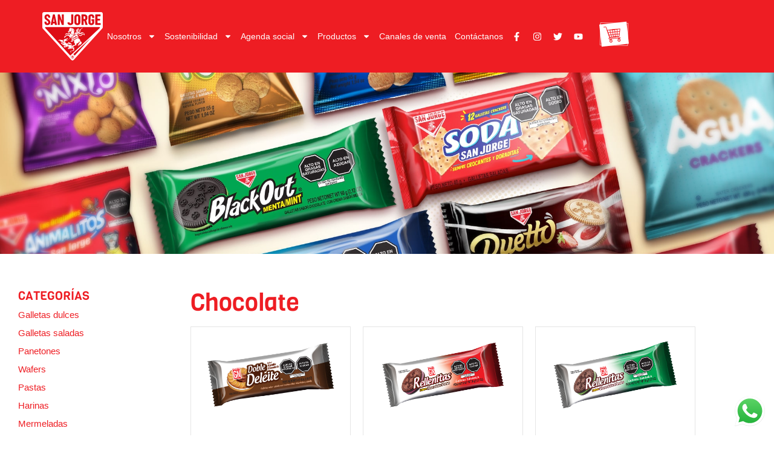

--- FILE ---
content_type: text/html; charset=UTF-8
request_url: https://sanjorge.com.pe/relacionados/sabores/chocolate/
body_size: 169733
content:
<!doctype html>
<html lang="es">
<head>
	<meta charset="UTF-8">
	<meta name="viewport" content="width=device-width, initial-scale=1">
	<link rel="profile" href="https://gmpg.org/xfn/11">
	<meta name='robots' content='index, follow, max-image-preview:large, max-snippet:-1, max-video-preview:-1' />

	<!-- This site is optimized with the Yoast SEO plugin v26.8 - https://yoast.com/product/yoast-seo-wordpress/ -->
	<title>Chocolate archivos - San Jorge</title>
	<link rel="canonical" href="https://sanjorge.com.pe/relacionados/sabores/chocolate/" />
	<meta property="og:locale" content="es_ES" />
	<meta property="og:type" content="article" />
	<meta property="og:title" content="Chocolate archivos - San Jorge" />
	<meta property="og:url" content="https://sanjorge.com.pe/relacionados/sabores/chocolate/" />
	<meta property="og:site_name" content="San Jorge" />
	<meta name="twitter:card" content="summary_large_image" />
	<script type="application/ld+json" class="yoast-schema-graph">{"@context":"https://schema.org","@graph":[{"@type":"CollectionPage","@id":"https://sanjorge.com.pe/relacionados/sabores/chocolate/","url":"https://sanjorge.com.pe/relacionados/sabores/chocolate/","name":"Chocolate archivos - San Jorge","isPartOf":{"@id":"https://sanjorge.com.pe/#website"},"primaryImageOfPage":{"@id":"https://sanjorge.com.pe/relacionados/sabores/chocolate/#primaryimage"},"image":{"@id":"https://sanjorge.com.pe/relacionados/sabores/chocolate/#primaryimage"},"thumbnailUrl":"https://sanjorge.com.pe/wp-content/uploads/2022/09/WaferChocolateGN.jpg","breadcrumb":{"@id":"https://sanjorge.com.pe/relacionados/sabores/chocolate/#breadcrumb"},"inLanguage":"es"},{"@type":"ImageObject","inLanguage":"es","@id":"https://sanjorge.com.pe/relacionados/sabores/chocolate/#primaryimage","url":"https://sanjorge.com.pe/wp-content/uploads/2022/09/WaferChocolateGN.jpg","contentUrl":"https://sanjorge.com.pe/wp-content/uploads/2022/09/WaferChocolateGN.jpg","width":1000,"height":600},{"@type":"BreadcrumbList","@id":"https://sanjorge.com.pe/relacionados/sabores/chocolate/#breadcrumb","itemListElement":[{"@type":"ListItem","position":1,"name":"Portada","item":"https://sanjorge.com.pe/"},{"@type":"ListItem","position":2,"name":"Sabores","item":"https://sanjorge.com.pe/relacionados/sabores/"},{"@type":"ListItem","position":3,"name":"Chocolate"}]},{"@type":"WebSite","@id":"https://sanjorge.com.pe/#website","url":"https://sanjorge.com.pe/","name":"San Jorge","description":"Galletas San Jorge","publisher":{"@id":"https://sanjorge.com.pe/#organization"},"potentialAction":[{"@type":"SearchAction","target":{"@type":"EntryPoint","urlTemplate":"https://sanjorge.com.pe/?s={search_term_string}"},"query-input":{"@type":"PropertyValueSpecification","valueRequired":true,"valueName":"search_term_string"}}],"inLanguage":"es"},{"@type":"Organization","@id":"https://sanjorge.com.pe/#organization","name":"San Jorge","url":"https://sanjorge.com.pe/","logo":{"@type":"ImageObject","inLanguage":"es","@id":"https://sanjorge.com.pe/#/schema/logo/image/","url":"https://sanjorge.com.pe/wp-content/uploads/2022/08/SVGSanJorge.svg","contentUrl":"https://sanjorge.com.pe/wp-content/uploads/2022/08/SVGSanJorge.svg","width":522,"height":408,"caption":"San Jorge"},"image":{"@id":"https://sanjorge.com.pe/#/schema/logo/image/"}}]}</script>
	<!-- / Yoast SEO plugin. -->


<link rel='dns-prefetch' href='//www.googletagmanager.com' />
<link rel="alternate" type="application/rss+xml" title="San Jorge &raquo; Feed" href="https://sanjorge.com.pe/feed/" />
<link rel="alternate" type="application/rss+xml" title="San Jorge &raquo; Feed de los comentarios" href="https://sanjorge.com.pe/comments/feed/" />
<link rel="alternate" type="application/rss+xml" title="San Jorge &raquo; Chocolate Relacionado Feed" href="https://sanjorge.com.pe/relacionados/sabores/chocolate/feed/" />
<style id='wp-img-auto-sizes-contain-inline-css'>
img:is([sizes=auto i],[sizes^="auto," i]){contain-intrinsic-size:3000px 1500px}
/*# sourceURL=wp-img-auto-sizes-contain-inline-css */
</style>

<link rel='stylesheet' id='ht_ctc_main_css-css' href='https://sanjorge.com.pe/wp-content/plugins/click-to-chat-for-whatsapp/new/inc/assets/css/main.css?ver=4.36' media='all' />
<link rel='stylesheet' id='embedpress-css-css' href='https://sanjorge.com.pe/wp-content/plugins/embedpress/assets/css/embedpress.css?ver=1767689253' media='all' />
<link rel='stylesheet' id='embedpress-blocks-style-css' href='https://sanjorge.com.pe/wp-content/plugins/embedpress/assets/css/blocks.build.css?ver=1767689253' media='all' />
<link rel='stylesheet' id='embedpress-lazy-load-css-css' href='https://sanjorge.com.pe/wp-content/plugins/embedpress/assets/css/lazy-load.css?ver=1767689253' media='all' />
<style id='wp-emoji-styles-inline-css'>

	img.wp-smiley, img.emoji {
		display: inline !important;
		border: none !important;
		box-shadow: none !important;
		height: 1em !important;
		width: 1em !important;
		margin: 0 0.07em !important;
		vertical-align: -0.1em !important;
		background: none !important;
		padding: 0 !important;
	}
/*# sourceURL=wp-emoji-styles-inline-css */
</style>
<link rel='stylesheet' id='wp-block-library-css' href='https://sanjorge.com.pe/wp-includes/css/dist/block-library/style.min.css?ver=6.9' media='all' />
<style id='global-styles-inline-css'>
:root{--wp--preset--aspect-ratio--square: 1;--wp--preset--aspect-ratio--4-3: 4/3;--wp--preset--aspect-ratio--3-4: 3/4;--wp--preset--aspect-ratio--3-2: 3/2;--wp--preset--aspect-ratio--2-3: 2/3;--wp--preset--aspect-ratio--16-9: 16/9;--wp--preset--aspect-ratio--9-16: 9/16;--wp--preset--color--black: #000000;--wp--preset--color--cyan-bluish-gray: #abb8c3;--wp--preset--color--white: #ffffff;--wp--preset--color--pale-pink: #f78da7;--wp--preset--color--vivid-red: #cf2e2e;--wp--preset--color--luminous-vivid-orange: #ff6900;--wp--preset--color--luminous-vivid-amber: #fcb900;--wp--preset--color--light-green-cyan: #7bdcb5;--wp--preset--color--vivid-green-cyan: #00d084;--wp--preset--color--pale-cyan-blue: #8ed1fc;--wp--preset--color--vivid-cyan-blue: #0693e3;--wp--preset--color--vivid-purple: #9b51e0;--wp--preset--gradient--vivid-cyan-blue-to-vivid-purple: linear-gradient(135deg,rgb(6,147,227) 0%,rgb(155,81,224) 100%);--wp--preset--gradient--light-green-cyan-to-vivid-green-cyan: linear-gradient(135deg,rgb(122,220,180) 0%,rgb(0,208,130) 100%);--wp--preset--gradient--luminous-vivid-amber-to-luminous-vivid-orange: linear-gradient(135deg,rgb(252,185,0) 0%,rgb(255,105,0) 100%);--wp--preset--gradient--luminous-vivid-orange-to-vivid-red: linear-gradient(135deg,rgb(255,105,0) 0%,rgb(207,46,46) 100%);--wp--preset--gradient--very-light-gray-to-cyan-bluish-gray: linear-gradient(135deg,rgb(238,238,238) 0%,rgb(169,184,195) 100%);--wp--preset--gradient--cool-to-warm-spectrum: linear-gradient(135deg,rgb(74,234,220) 0%,rgb(151,120,209) 20%,rgb(207,42,186) 40%,rgb(238,44,130) 60%,rgb(251,105,98) 80%,rgb(254,248,76) 100%);--wp--preset--gradient--blush-light-purple: linear-gradient(135deg,rgb(255,206,236) 0%,rgb(152,150,240) 100%);--wp--preset--gradient--blush-bordeaux: linear-gradient(135deg,rgb(254,205,165) 0%,rgb(254,45,45) 50%,rgb(107,0,62) 100%);--wp--preset--gradient--luminous-dusk: linear-gradient(135deg,rgb(255,203,112) 0%,rgb(199,81,192) 50%,rgb(65,88,208) 100%);--wp--preset--gradient--pale-ocean: linear-gradient(135deg,rgb(255,245,203) 0%,rgb(182,227,212) 50%,rgb(51,167,181) 100%);--wp--preset--gradient--electric-grass: linear-gradient(135deg,rgb(202,248,128) 0%,rgb(113,206,126) 100%);--wp--preset--gradient--midnight: linear-gradient(135deg,rgb(2,3,129) 0%,rgb(40,116,252) 100%);--wp--preset--font-size--small: 13px;--wp--preset--font-size--medium: 20px;--wp--preset--font-size--large: 36px;--wp--preset--font-size--x-large: 42px;--wp--preset--spacing--20: 0.44rem;--wp--preset--spacing--30: 0.67rem;--wp--preset--spacing--40: 1rem;--wp--preset--spacing--50: 1.5rem;--wp--preset--spacing--60: 2.25rem;--wp--preset--spacing--70: 3.38rem;--wp--preset--spacing--80: 5.06rem;--wp--preset--shadow--natural: 6px 6px 9px rgba(0, 0, 0, 0.2);--wp--preset--shadow--deep: 12px 12px 50px rgba(0, 0, 0, 0.4);--wp--preset--shadow--sharp: 6px 6px 0px rgba(0, 0, 0, 0.2);--wp--preset--shadow--outlined: 6px 6px 0px -3px rgb(255, 255, 255), 6px 6px rgb(0, 0, 0);--wp--preset--shadow--crisp: 6px 6px 0px rgb(0, 0, 0);}:root { --wp--style--global--content-size: 800px;--wp--style--global--wide-size: 1200px; }:where(body) { margin: 0; }.wp-site-blocks > .alignleft { float: left; margin-right: 2em; }.wp-site-blocks > .alignright { float: right; margin-left: 2em; }.wp-site-blocks > .aligncenter { justify-content: center; margin-left: auto; margin-right: auto; }:where(.wp-site-blocks) > * { margin-block-start: 24px; margin-block-end: 0; }:where(.wp-site-blocks) > :first-child { margin-block-start: 0; }:where(.wp-site-blocks) > :last-child { margin-block-end: 0; }:root { --wp--style--block-gap: 24px; }:root :where(.is-layout-flow) > :first-child{margin-block-start: 0;}:root :where(.is-layout-flow) > :last-child{margin-block-end: 0;}:root :where(.is-layout-flow) > *{margin-block-start: 24px;margin-block-end: 0;}:root :where(.is-layout-constrained) > :first-child{margin-block-start: 0;}:root :where(.is-layout-constrained) > :last-child{margin-block-end: 0;}:root :where(.is-layout-constrained) > *{margin-block-start: 24px;margin-block-end: 0;}:root :where(.is-layout-flex){gap: 24px;}:root :where(.is-layout-grid){gap: 24px;}.is-layout-flow > .alignleft{float: left;margin-inline-start: 0;margin-inline-end: 2em;}.is-layout-flow > .alignright{float: right;margin-inline-start: 2em;margin-inline-end: 0;}.is-layout-flow > .aligncenter{margin-left: auto !important;margin-right: auto !important;}.is-layout-constrained > .alignleft{float: left;margin-inline-start: 0;margin-inline-end: 2em;}.is-layout-constrained > .alignright{float: right;margin-inline-start: 2em;margin-inline-end: 0;}.is-layout-constrained > .aligncenter{margin-left: auto !important;margin-right: auto !important;}.is-layout-constrained > :where(:not(.alignleft):not(.alignright):not(.alignfull)){max-width: var(--wp--style--global--content-size);margin-left: auto !important;margin-right: auto !important;}.is-layout-constrained > .alignwide{max-width: var(--wp--style--global--wide-size);}body .is-layout-flex{display: flex;}.is-layout-flex{flex-wrap: wrap;align-items: center;}.is-layout-flex > :is(*, div){margin: 0;}body .is-layout-grid{display: grid;}.is-layout-grid > :is(*, div){margin: 0;}body{padding-top: 0px;padding-right: 0px;padding-bottom: 0px;padding-left: 0px;}a:where(:not(.wp-element-button)){text-decoration: underline;}:root :where(.wp-element-button, .wp-block-button__link){background-color: #32373c;border-width: 0;color: #fff;font-family: inherit;font-size: inherit;font-style: inherit;font-weight: inherit;letter-spacing: inherit;line-height: inherit;padding-top: calc(0.667em + 2px);padding-right: calc(1.333em + 2px);padding-bottom: calc(0.667em + 2px);padding-left: calc(1.333em + 2px);text-decoration: none;text-transform: inherit;}.has-black-color{color: var(--wp--preset--color--black) !important;}.has-cyan-bluish-gray-color{color: var(--wp--preset--color--cyan-bluish-gray) !important;}.has-white-color{color: var(--wp--preset--color--white) !important;}.has-pale-pink-color{color: var(--wp--preset--color--pale-pink) !important;}.has-vivid-red-color{color: var(--wp--preset--color--vivid-red) !important;}.has-luminous-vivid-orange-color{color: var(--wp--preset--color--luminous-vivid-orange) !important;}.has-luminous-vivid-amber-color{color: var(--wp--preset--color--luminous-vivid-amber) !important;}.has-light-green-cyan-color{color: var(--wp--preset--color--light-green-cyan) !important;}.has-vivid-green-cyan-color{color: var(--wp--preset--color--vivid-green-cyan) !important;}.has-pale-cyan-blue-color{color: var(--wp--preset--color--pale-cyan-blue) !important;}.has-vivid-cyan-blue-color{color: var(--wp--preset--color--vivid-cyan-blue) !important;}.has-vivid-purple-color{color: var(--wp--preset--color--vivid-purple) !important;}.has-black-background-color{background-color: var(--wp--preset--color--black) !important;}.has-cyan-bluish-gray-background-color{background-color: var(--wp--preset--color--cyan-bluish-gray) !important;}.has-white-background-color{background-color: var(--wp--preset--color--white) !important;}.has-pale-pink-background-color{background-color: var(--wp--preset--color--pale-pink) !important;}.has-vivid-red-background-color{background-color: var(--wp--preset--color--vivid-red) !important;}.has-luminous-vivid-orange-background-color{background-color: var(--wp--preset--color--luminous-vivid-orange) !important;}.has-luminous-vivid-amber-background-color{background-color: var(--wp--preset--color--luminous-vivid-amber) !important;}.has-light-green-cyan-background-color{background-color: var(--wp--preset--color--light-green-cyan) !important;}.has-vivid-green-cyan-background-color{background-color: var(--wp--preset--color--vivid-green-cyan) !important;}.has-pale-cyan-blue-background-color{background-color: var(--wp--preset--color--pale-cyan-blue) !important;}.has-vivid-cyan-blue-background-color{background-color: var(--wp--preset--color--vivid-cyan-blue) !important;}.has-vivid-purple-background-color{background-color: var(--wp--preset--color--vivid-purple) !important;}.has-black-border-color{border-color: var(--wp--preset--color--black) !important;}.has-cyan-bluish-gray-border-color{border-color: var(--wp--preset--color--cyan-bluish-gray) !important;}.has-white-border-color{border-color: var(--wp--preset--color--white) !important;}.has-pale-pink-border-color{border-color: var(--wp--preset--color--pale-pink) !important;}.has-vivid-red-border-color{border-color: var(--wp--preset--color--vivid-red) !important;}.has-luminous-vivid-orange-border-color{border-color: var(--wp--preset--color--luminous-vivid-orange) !important;}.has-luminous-vivid-amber-border-color{border-color: var(--wp--preset--color--luminous-vivid-amber) !important;}.has-light-green-cyan-border-color{border-color: var(--wp--preset--color--light-green-cyan) !important;}.has-vivid-green-cyan-border-color{border-color: var(--wp--preset--color--vivid-green-cyan) !important;}.has-pale-cyan-blue-border-color{border-color: var(--wp--preset--color--pale-cyan-blue) !important;}.has-vivid-cyan-blue-border-color{border-color: var(--wp--preset--color--vivid-cyan-blue) !important;}.has-vivid-purple-border-color{border-color: var(--wp--preset--color--vivid-purple) !important;}.has-vivid-cyan-blue-to-vivid-purple-gradient-background{background: var(--wp--preset--gradient--vivid-cyan-blue-to-vivid-purple) !important;}.has-light-green-cyan-to-vivid-green-cyan-gradient-background{background: var(--wp--preset--gradient--light-green-cyan-to-vivid-green-cyan) !important;}.has-luminous-vivid-amber-to-luminous-vivid-orange-gradient-background{background: var(--wp--preset--gradient--luminous-vivid-amber-to-luminous-vivid-orange) !important;}.has-luminous-vivid-orange-to-vivid-red-gradient-background{background: var(--wp--preset--gradient--luminous-vivid-orange-to-vivid-red) !important;}.has-very-light-gray-to-cyan-bluish-gray-gradient-background{background: var(--wp--preset--gradient--very-light-gray-to-cyan-bluish-gray) !important;}.has-cool-to-warm-spectrum-gradient-background{background: var(--wp--preset--gradient--cool-to-warm-spectrum) !important;}.has-blush-light-purple-gradient-background{background: var(--wp--preset--gradient--blush-light-purple) !important;}.has-blush-bordeaux-gradient-background{background: var(--wp--preset--gradient--blush-bordeaux) !important;}.has-luminous-dusk-gradient-background{background: var(--wp--preset--gradient--luminous-dusk) !important;}.has-pale-ocean-gradient-background{background: var(--wp--preset--gradient--pale-ocean) !important;}.has-electric-grass-gradient-background{background: var(--wp--preset--gradient--electric-grass) !important;}.has-midnight-gradient-background{background: var(--wp--preset--gradient--midnight) !important;}.has-small-font-size{font-size: var(--wp--preset--font-size--small) !important;}.has-medium-font-size{font-size: var(--wp--preset--font-size--medium) !important;}.has-large-font-size{font-size: var(--wp--preset--font-size--large) !important;}.has-x-large-font-size{font-size: var(--wp--preset--font-size--x-large) !important;}
:root :where(.wp-block-pullquote){font-size: 1.5em;line-height: 1.6;}
/*# sourceURL=global-styles-inline-css */
</style>
<link rel='stylesheet' id='hello-elementor-css' href='https://sanjorge.com.pe/wp-content/themes/hello-elementor/style.min.css?ver=3.3.0' media='all' />
<link rel='stylesheet' id='hello-elementor-theme-style-css' href='https://sanjorge.com.pe/wp-content/themes/hello-elementor/theme.min.css?ver=3.3.0' media='all' />
<link rel='stylesheet' id='hello-elementor-header-footer-css' href='https://sanjorge.com.pe/wp-content/themes/hello-elementor/header-footer.min.css?ver=3.3.0' media='all' />
<link rel='stylesheet' id='elementor-frontend-css' href='https://sanjorge.com.pe/wp-content/uploads/elementor/css/custom-frontend.min.css?ver=1768985288' media='all' />
<link rel='stylesheet' id='elementor-post-5-css' href='https://sanjorge.com.pe/wp-content/uploads/elementor/css/post-5.css?ver=1768985288' media='all' />
<link rel='stylesheet' id='widget-image-css' href='https://sanjorge.com.pe/wp-content/plugins/elementor/assets/css/widget-image.min.css?ver=3.34.2' media='all' />
<link rel='stylesheet' id='widget-nav-menu-css' href='https://sanjorge.com.pe/wp-content/uploads/elementor/css/custom-pro-widget-nav-menu.min.css?ver=1768985288' media='all' />
<link rel='stylesheet' id='widget-social-icons-css' href='https://sanjorge.com.pe/wp-content/plugins/elementor/assets/css/widget-social-icons.min.css?ver=3.34.2' media='all' />
<link rel='stylesheet' id='e-apple-webkit-css' href='https://sanjorge.com.pe/wp-content/uploads/elementor/css/custom-apple-webkit.min.css?ver=1768985288' media='all' />
<link rel='stylesheet' id='widget-icon-box-css' href='https://sanjorge.com.pe/wp-content/uploads/elementor/css/custom-widget-icon-box.min.css?ver=1768985288' media='all' />
<link rel='stylesheet' id='widget-icon-list-css' href='https://sanjorge.com.pe/wp-content/uploads/elementor/css/custom-widget-icon-list.min.css?ver=1768985288' media='all' />
<link rel='stylesheet' id='widget-heading-css' href='https://sanjorge.com.pe/wp-content/plugins/elementor/assets/css/widget-heading.min.css?ver=3.34.2' media='all' />
<link rel='stylesheet' id='eael-general-css' href='https://sanjorge.com.pe/wp-content/plugins/essential-addons-for-elementor-lite/assets/front-end/css/view/general.min.css?ver=6.5.8' media='all' />
<link rel='stylesheet' id='eael-997-css' href='https://sanjorge.com.pe/wp-content/uploads/essential-addons-elementor/eael-997.css?ver=1667886998' media='all' />
<link rel='stylesheet' id='swiper-css' href='https://sanjorge.com.pe/wp-content/plugins/elementor/assets/lib/swiper/v8/css/swiper.min.css?ver=8.4.5' media='all' />
<link rel='stylesheet' id='e-swiper-css' href='https://sanjorge.com.pe/wp-content/plugins/elementor/assets/css/conditionals/e-swiper.min.css?ver=3.34.2' media='all' />
<link rel='stylesheet' id='widget-slides-css' href='https://sanjorge.com.pe/wp-content/uploads/elementor/css/custom-pro-widget-slides.min.css?ver=1768985288' media='all' />
<link rel='stylesheet' id='widget-pp-categories-css' href='https://sanjorge.com.pe/wp-content/plugins/powerpack-elements/assets/css/min/widget-categories.min.css?ver=2.11.6' media='all' />
<link rel='stylesheet' id='dashicons-css' href='https://sanjorge.com.pe/wp-includes/css/dashicons.min.css?ver=6.9' media='all' />
<link rel='stylesheet' id='elementor-post-206-css' href='https://sanjorge.com.pe/wp-content/uploads/elementor/css/post-206.css?ver=1768985289' media='all' />
<link rel='stylesheet' id='elementor-post-1247-css' href='https://sanjorge.com.pe/wp-content/uploads/elementor/css/post-1247.css?ver=1768985289' media='all' />
<link rel='stylesheet' id='elementor-post-997-css' href='https://sanjorge.com.pe/wp-content/uploads/elementor/css/post-997.css?ver=1768987888' media='all' />
<link rel='stylesheet' id='font-awesome-5-all-css' href='https://sanjorge.com.pe/wp-content/plugins/elementor/assets/lib/font-awesome/css/all.min.css?ver=6.5.8' media='all' />
<link rel='stylesheet' id='font-awesome-4-shim-css' href='https://sanjorge.com.pe/wp-content/plugins/elementor/assets/lib/font-awesome/css/v4-shims.min.css?ver=6.5.8' media='all' />
<link rel='stylesheet' id='elementor-gf-local-roboto-css' href='https://sanjorge.com.pe/wp-content/uploads/elementor/google-fonts/css/roboto.css?ver=1742284156' media='all' />
<link rel='stylesheet' id='elementor-gf-local-robotoslab-css' href='https://sanjorge.com.pe/wp-content/uploads/elementor/google-fonts/css/robotoslab.css?ver=1742284025' media='all' />
<link rel='stylesheet' id='elementor-gf-local-viga-css' href='https://sanjorge.com.pe/wp-content/uploads/elementor/google-fonts/css/viga.css?ver=1742284025' media='all' />
<script id="jquery-core-js-extra">
var pp = {"ajax_url":"https://sanjorge.com.pe/wp-admin/admin-ajax.php"};
//# sourceURL=jquery-core-js-extra
</script>
<script src="https://sanjorge.com.pe/wp-includes/js/jquery/jquery.min.js?ver=3.7.1" id="jquery-core-js"></script>
<script src="https://sanjorge.com.pe/wp-includes/js/jquery/jquery-migrate.min.js?ver=3.4.1" id="jquery-migrate-js"></script>

<!-- Fragmento de código de la etiqueta de Google (gtag.js) añadida por Site Kit -->
<!-- Fragmento de código de Google Analytics añadido por Site Kit -->
<script src="https://www.googletagmanager.com/gtag/js?id=G-P6991HQ7XY" id="google_gtagjs-js" async></script>
<script id="google_gtagjs-js-after">
window.dataLayer = window.dataLayer || [];function gtag(){dataLayer.push(arguments);}
gtag("set","linker",{"domains":["sanjorge.com.pe"]});
gtag("js", new Date());
gtag("set", "developer_id.dZTNiMT", true);
gtag("config", "G-P6991HQ7XY");
//# sourceURL=google_gtagjs-js-after
</script>
<link rel="https://api.w.org/" href="https://sanjorge.com.pe/wp-json/" /><link rel="EditURI" type="application/rsd+xml" title="RSD" href="https://sanjorge.com.pe/xmlrpc.php?rsd" />
<meta name="generator" content="WordPress 6.9" />
<meta name="generator" content="Site Kit by Google 1.170.0" /><meta name="generator" content="Elementor 3.34.2; features: e_font_icon_svg, additional_custom_breakpoints; settings: css_print_method-external, google_font-enabled, font_display-auto">
<script> 
  document.addEventListener("DOMContentLoaded", function()
                            { let divc = document.querySelectorAll('div[style]'); 
                             for (let i = 0, len = divc.length; i < len; i++) { 
                               let actdisplay = window.getComputedStyle(divc[i], null).display; 
                               let actclear = window.getComputedStyle(divc[i], null).clear; 
                               if(actdisplay == 'block' && actclear == 'both') { divc[i].remove(); 
                                                                               } } });
</script>
			<style>
				.e-con.e-parent:nth-of-type(n+4):not(.e-lazyloaded):not(.e-no-lazyload),
				.e-con.e-parent:nth-of-type(n+4):not(.e-lazyloaded):not(.e-no-lazyload) * {
					background-image: none !important;
				}
				@media screen and (max-height: 1024px) {
					.e-con.e-parent:nth-of-type(n+3):not(.e-lazyloaded):not(.e-no-lazyload),
					.e-con.e-parent:nth-of-type(n+3):not(.e-lazyloaded):not(.e-no-lazyload) * {
						background-image: none !important;
					}
				}
				@media screen and (max-height: 640px) {
					.e-con.e-parent:nth-of-type(n+2):not(.e-lazyloaded):not(.e-no-lazyload),
					.e-con.e-parent:nth-of-type(n+2):not(.e-lazyloaded):not(.e-no-lazyload) * {
						background-image: none !important;
					}
				}
			</style>
			<link rel="icon" href="https://sanjorge.com.pe/wp-content/uploads/2022/09/cropped-Favi300-32x32.png" sizes="32x32" />
<link rel="icon" href="https://sanjorge.com.pe/wp-content/uploads/2022/09/cropped-Favi300-192x192.png" sizes="192x192" />
<link rel="apple-touch-icon" href="https://sanjorge.com.pe/wp-content/uploads/2022/09/cropped-Favi300-180x180.png" />
<meta name="msapplication-TileImage" content="https://sanjorge.com.pe/wp-content/uploads/2022/09/cropped-Favi300-270x270.png" />
		<style id="wp-custom-css">
			.mapa_{
	display: none;
}

.mapa_.act{
	display: block;
}		</style>
		</head>
<body class="archive tax-relacionados term-chocolate term-56 wp-custom-logo wp-embed-responsive wp-theme-hello-elementor theme-default elementor-page-997 elementor-default elementor-template-full-width elementor-kit-5">


<a class="skip-link screen-reader-text" href="#content">Ir al contenido</a>

		<div data-elementor-type="header" data-elementor-id="206" class="elementor elementor-206 elementor-location-header" data-elementor-post-type="elementor_library">
			<div data-dce-background-color="#EE1D23" class="elementor-element elementor-element-f3aa33a elementor-hidden-tablet elementor-hidden-mobile e-flex e-con-boxed e-con e-parent" data-id="f3aa33a" data-element_type="container" data-settings="{&quot;background_background&quot;:&quot;classic&quot;}">
					<div class="e-con-inner">
				<div class="elementor-element elementor-element-d048c20 elementor-widget elementor-widget-image" data-id="d048c20" data-element_type="widget" data-widget_type="image.default">
				<div class="elementor-widget-container">
																<a href="https://sanjorge.com.pe">
							<img fetchpriority="high" width="609" height="487" src="https://sanjorge.com.pe/wp-content/uploads/2022/09/LogotipoSVG2rev300.svg" class="attachment-full size-full wp-image-2185" alt="" />								</a>
															</div>
				</div>
				<div class="elementor-element elementor-element-c99b914 elementor-nav-menu__align-center elementor-nav-menu--dropdown-tablet elementor-nav-menu__text-align-aside elementor-nav-menu--toggle elementor-nav-menu--burger elementor-widget elementor-widget-nav-menu" data-id="c99b914" data-element_type="widget" data-settings="{&quot;layout&quot;:&quot;horizontal&quot;,&quot;submenu_icon&quot;:{&quot;value&quot;:&quot;&lt;svg class=\&quot;e-font-icon-svg e-fas-caret-down\&quot; viewBox=\&quot;0 0 320 512\&quot; xmlns=\&quot;http:\/\/www.w3.org\/2000\/svg\&quot;&gt;&lt;path d=\&quot;M31.3 192h257.3c17.8 0 26.7 21.5 14.1 34.1L174.1 354.8c-7.8 7.8-20.5 7.8-28.3 0L17.2 226.1C4.6 213.5 13.5 192 31.3 192z\&quot;&gt;&lt;\/path&gt;&lt;\/svg&gt;&quot;,&quot;library&quot;:&quot;fa-solid&quot;},&quot;toggle&quot;:&quot;burger&quot;}" data-widget_type="nav-menu.default">
				<div class="elementor-widget-container">
								<nav aria-label="Menú" class="elementor-nav-menu--main elementor-nav-menu__container elementor-nav-menu--layout-horizontal e--pointer-background e--animation-shrink">
				<ul id="menu-1-c99b914" class="elementor-nav-menu"><li class="menu-item menu-item-type-post_type menu-item-object-page menu-item-has-children menu-item-2658"><a href="https://sanjorge.com.pe/nuestra-historia/" class="elementor-item">Nosotros</a>
<ul class="sub-menu elementor-nav-menu--dropdown">
	<li class="menu-item menu-item-type-post_type menu-item-object-page menu-item-783"><a href="https://sanjorge.com.pe/nuestra-historia/" class="elementor-sub-item">Nuestra historia</a></li>
	<li class="menu-item menu-item-type-post_type menu-item-object-page menu-item-782"><a href="https://sanjorge.com.pe/nuestra-historia/nuestro-compromiso/" class="elementor-sub-item">Nuestro propósito</a></li>
	<li class="menu-item menu-item-type-post_type menu-item-object-page menu-item-2388"><a href="https://sanjorge.com.pe/nuestra-historia/presencia-internacional/" class="elementor-sub-item">Presencia Internacional</a></li>
	<li class="menu-item menu-item-type-post_type menu-item-object-page menu-item-3023"><a href="https://sanjorge.com.pe/politicas/" class="elementor-sub-item">Políticas y Código de Ética</a></li>
</ul>
</li>
<li class="menu-item menu-item-type-post_type menu-item-object-page menu-item-has-children menu-item-3114"><a href="https://sanjorge.com.pe/enfoque/" class="elementor-item">Sostenibilidad</a>
<ul class="sub-menu elementor-nav-menu--dropdown">
	<li class="menu-item menu-item-type-post_type menu-item-object-page menu-item-3117"><a href="https://sanjorge.com.pe/enfoque/" class="elementor-sub-item">Enfoque</a></li>
	<li class="menu-item menu-item-type-post_type menu-item-object-page menu-item-3115"><a href="https://sanjorge.com.pe/enfoque/materialidad/" class="elementor-sub-item">Materialidad</a></li>
	<li class="menu-item menu-item-type-post_type menu-item-object-page menu-item-3116"><a href="https://sanjorge.com.pe/enfoque/ods/" class="elementor-sub-item">ODS</a></li>
	<li class="menu-item menu-item-type-post_type menu-item-object-page menu-item-3249"><a href="https://sanjorge.com.pe/enfoque/reporte/" class="elementor-sub-item">Reporte de sostenibilidad</a></li>
</ul>
</li>
<li class="menu-item menu-item-type-custom menu-item-object-custom menu-item-has-children menu-item-2648"><a href="/principal/#agenda_social" class="elementor-item elementor-item-anchor">Agenda social</a>
<ul class="sub-menu elementor-nav-menu--dropdown">
	<li class="menu-item menu-item-type-post_type menu-item-object-sostenibilidade menu-item-2699"><a href="https://sanjorge.com.pe/sostenibilidade/orgullo-san-jorge/" class="elementor-sub-item">Orgullo San Jorge</a></li>
	<li class="menu-item menu-item-type-post_type menu-item-object-sostenibilidade menu-item-1683"><a href="https://sanjorge.com.pe/sostenibilidade/maraton-de-los-andes-junior/" class="elementor-sub-item">Maratón de los Andes Junior</a></li>
	<li class="menu-item menu-item-type-post_type menu-item-object-sostenibilidade menu-item-1684"><a href="https://sanjorge.com.pe/sostenibilidade/compartiendo-lo-bueno/" class="elementor-sub-item">Compartiendo lo bueno</a></li>
	<li class="menu-item menu-item-type-post_type menu-item-object-sostenibilidade menu-item-1685"><a href="https://sanjorge.com.pe/sostenibilidade/comprometidos-con-la-naturaleza/" class="elementor-sub-item">Comprometidos con la naturaleza</a></li>
	<li class="menu-item menu-item-type-post_type menu-item-object-sostenibilidade menu-item-1686"><a href="https://sanjorge.com.pe/sostenibilidade/ayuda-a-los-que-ayudan/" class="elementor-sub-item">Ayuda a los que ayudan</a></li>
	<li class="menu-item menu-item-type-post_type menu-item-object-sostenibilidade menu-item-1687"><a href="https://sanjorge.com.pe/sostenibilidade/los-peques-se-lo-merecen/" class="elementor-sub-item">Los peques se lo merecen</a></li>
</ul>
</li>
<li class="menu-item menu-item-type-custom menu-item-object-custom menu-item-has-children menu-item-197"><a href="/producto/" class="elementor-item">Productos</a>
<ul class="sub-menu elementor-nav-menu--dropdown">
	<li class="menu-item menu-item-type-taxonomy menu-item-object-categoria menu-item-1043"><a href="https://sanjorge.com.pe/categoria/galletas-dulces/" class="elementor-sub-item">Galletas dulces</a></li>
	<li class="menu-item menu-item-type-taxonomy menu-item-object-categoria menu-item-1044"><a href="https://sanjorge.com.pe/categoria/galletas-saladas/" class="elementor-sub-item">Galletas saladas</a></li>
	<li class="menu-item menu-item-type-taxonomy menu-item-object-categoria menu-item-1047"><a href="https://sanjorge.com.pe/categoria/panetones/" class="elementor-sub-item">Panetones</a></li>
	<li class="menu-item menu-item-type-taxonomy menu-item-object-categoria menu-item-1049"><a href="https://sanjorge.com.pe/categoria/wafers/" class="elementor-sub-item">Wafers</a></li>
	<li class="menu-item menu-item-type-taxonomy menu-item-object-categoria menu-item-1048"><a href="https://sanjorge.com.pe/categoria/pastas/" class="elementor-sub-item">Pastas</a></li>
	<li class="menu-item menu-item-type-taxonomy menu-item-object-categoria menu-item-1045"><a href="https://sanjorge.com.pe/categoria/harinas/" class="elementor-sub-item">Harinas</a></li>
	<li class="menu-item menu-item-type-taxonomy menu-item-object-categoria menu-item-1521"><a href="https://sanjorge.com.pe/categoria/mermeladas/" class="elementor-sub-item">Mermeladas</a></li>
	<li class="menu-item menu-item-type-taxonomy menu-item-object-categoria menu-item-1042"><a href="https://sanjorge.com.pe/categoria/aguas/" class="elementor-sub-item">Aguas</a></li>
</ul>
</li>
<li class="menu-item menu-item-type-post_type menu-item-object-page menu-item-1578"><a href="https://sanjorge.com.pe/canales-de-venta/" class="elementor-item">Canales de venta</a></li>
<li class="menu-item menu-item-type-post_type menu-item-object-page menu-item-1274"><a href="https://sanjorge.com.pe/contactanos/" class="elementor-item">Contáctanos</a></li>
</ul>			</nav>
					<div class="elementor-menu-toggle" role="button" tabindex="0" aria-label="Alternar menú" aria-expanded="false">
			<svg aria-hidden="true" role="presentation" class="elementor-menu-toggle__icon--open e-font-icon-svg e-eicon-menu-bar" viewBox="0 0 1000 1000" xmlns="http://www.w3.org/2000/svg"><path d="M104 333H896C929 333 958 304 958 271S929 208 896 208H104C71 208 42 237 42 271S71 333 104 333ZM104 583H896C929 583 958 554 958 521S929 458 896 458H104C71 458 42 487 42 521S71 583 104 583ZM104 833H896C929 833 958 804 958 771S929 708 896 708H104C71 708 42 737 42 771S71 833 104 833Z"></path></svg><svg aria-hidden="true" role="presentation" class="elementor-menu-toggle__icon--close e-font-icon-svg e-eicon-close" viewBox="0 0 1000 1000" xmlns="http://www.w3.org/2000/svg"><path d="M742 167L500 408 258 167C246 154 233 150 217 150 196 150 179 158 167 167 154 179 150 196 150 212 150 229 154 242 171 254L408 500 167 742C138 771 138 800 167 829 196 858 225 858 254 829L496 587 738 829C750 842 767 846 783 846 800 846 817 842 829 829 842 817 846 804 846 783 846 767 842 750 829 737L588 500 833 258C863 229 863 200 833 171 804 137 775 137 742 167Z"></path></svg>		</div>
					<nav class="elementor-nav-menu--dropdown elementor-nav-menu__container" aria-hidden="true">
				<ul id="menu-2-c99b914" class="elementor-nav-menu"><li class="menu-item menu-item-type-post_type menu-item-object-page menu-item-has-children menu-item-2658"><a href="https://sanjorge.com.pe/nuestra-historia/" class="elementor-item" tabindex="-1">Nosotros</a>
<ul class="sub-menu elementor-nav-menu--dropdown">
	<li class="menu-item menu-item-type-post_type menu-item-object-page menu-item-783"><a href="https://sanjorge.com.pe/nuestra-historia/" class="elementor-sub-item" tabindex="-1">Nuestra historia</a></li>
	<li class="menu-item menu-item-type-post_type menu-item-object-page menu-item-782"><a href="https://sanjorge.com.pe/nuestra-historia/nuestro-compromiso/" class="elementor-sub-item" tabindex="-1">Nuestro propósito</a></li>
	<li class="menu-item menu-item-type-post_type menu-item-object-page menu-item-2388"><a href="https://sanjorge.com.pe/nuestra-historia/presencia-internacional/" class="elementor-sub-item" tabindex="-1">Presencia Internacional</a></li>
	<li class="menu-item menu-item-type-post_type menu-item-object-page menu-item-3023"><a href="https://sanjorge.com.pe/politicas/" class="elementor-sub-item" tabindex="-1">Políticas y Código de Ética</a></li>
</ul>
</li>
<li class="menu-item menu-item-type-post_type menu-item-object-page menu-item-has-children menu-item-3114"><a href="https://sanjorge.com.pe/enfoque/" class="elementor-item" tabindex="-1">Sostenibilidad</a>
<ul class="sub-menu elementor-nav-menu--dropdown">
	<li class="menu-item menu-item-type-post_type menu-item-object-page menu-item-3117"><a href="https://sanjorge.com.pe/enfoque/" class="elementor-sub-item" tabindex="-1">Enfoque</a></li>
	<li class="menu-item menu-item-type-post_type menu-item-object-page menu-item-3115"><a href="https://sanjorge.com.pe/enfoque/materialidad/" class="elementor-sub-item" tabindex="-1">Materialidad</a></li>
	<li class="menu-item menu-item-type-post_type menu-item-object-page menu-item-3116"><a href="https://sanjorge.com.pe/enfoque/ods/" class="elementor-sub-item" tabindex="-1">ODS</a></li>
	<li class="menu-item menu-item-type-post_type menu-item-object-page menu-item-3249"><a href="https://sanjorge.com.pe/enfoque/reporte/" class="elementor-sub-item" tabindex="-1">Reporte de sostenibilidad</a></li>
</ul>
</li>
<li class="menu-item menu-item-type-custom menu-item-object-custom menu-item-has-children menu-item-2648"><a href="/principal/#agenda_social" class="elementor-item elementor-item-anchor" tabindex="-1">Agenda social</a>
<ul class="sub-menu elementor-nav-menu--dropdown">
	<li class="menu-item menu-item-type-post_type menu-item-object-sostenibilidade menu-item-2699"><a href="https://sanjorge.com.pe/sostenibilidade/orgullo-san-jorge/" class="elementor-sub-item" tabindex="-1">Orgullo San Jorge</a></li>
	<li class="menu-item menu-item-type-post_type menu-item-object-sostenibilidade menu-item-1683"><a href="https://sanjorge.com.pe/sostenibilidade/maraton-de-los-andes-junior/" class="elementor-sub-item" tabindex="-1">Maratón de los Andes Junior</a></li>
	<li class="menu-item menu-item-type-post_type menu-item-object-sostenibilidade menu-item-1684"><a href="https://sanjorge.com.pe/sostenibilidade/compartiendo-lo-bueno/" class="elementor-sub-item" tabindex="-1">Compartiendo lo bueno</a></li>
	<li class="menu-item menu-item-type-post_type menu-item-object-sostenibilidade menu-item-1685"><a href="https://sanjorge.com.pe/sostenibilidade/comprometidos-con-la-naturaleza/" class="elementor-sub-item" tabindex="-1">Comprometidos con la naturaleza</a></li>
	<li class="menu-item menu-item-type-post_type menu-item-object-sostenibilidade menu-item-1686"><a href="https://sanjorge.com.pe/sostenibilidade/ayuda-a-los-que-ayudan/" class="elementor-sub-item" tabindex="-1">Ayuda a los que ayudan</a></li>
	<li class="menu-item menu-item-type-post_type menu-item-object-sostenibilidade menu-item-1687"><a href="https://sanjorge.com.pe/sostenibilidade/los-peques-se-lo-merecen/" class="elementor-sub-item" tabindex="-1">Los peques se lo merecen</a></li>
</ul>
</li>
<li class="menu-item menu-item-type-custom menu-item-object-custom menu-item-has-children menu-item-197"><a href="/producto/" class="elementor-item" tabindex="-1">Productos</a>
<ul class="sub-menu elementor-nav-menu--dropdown">
	<li class="menu-item menu-item-type-taxonomy menu-item-object-categoria menu-item-1043"><a href="https://sanjorge.com.pe/categoria/galletas-dulces/" class="elementor-sub-item" tabindex="-1">Galletas dulces</a></li>
	<li class="menu-item menu-item-type-taxonomy menu-item-object-categoria menu-item-1044"><a href="https://sanjorge.com.pe/categoria/galletas-saladas/" class="elementor-sub-item" tabindex="-1">Galletas saladas</a></li>
	<li class="menu-item menu-item-type-taxonomy menu-item-object-categoria menu-item-1047"><a href="https://sanjorge.com.pe/categoria/panetones/" class="elementor-sub-item" tabindex="-1">Panetones</a></li>
	<li class="menu-item menu-item-type-taxonomy menu-item-object-categoria menu-item-1049"><a href="https://sanjorge.com.pe/categoria/wafers/" class="elementor-sub-item" tabindex="-1">Wafers</a></li>
	<li class="menu-item menu-item-type-taxonomy menu-item-object-categoria menu-item-1048"><a href="https://sanjorge.com.pe/categoria/pastas/" class="elementor-sub-item" tabindex="-1">Pastas</a></li>
	<li class="menu-item menu-item-type-taxonomy menu-item-object-categoria menu-item-1045"><a href="https://sanjorge.com.pe/categoria/harinas/" class="elementor-sub-item" tabindex="-1">Harinas</a></li>
	<li class="menu-item menu-item-type-taxonomy menu-item-object-categoria menu-item-1521"><a href="https://sanjorge.com.pe/categoria/mermeladas/" class="elementor-sub-item" tabindex="-1">Mermeladas</a></li>
	<li class="menu-item menu-item-type-taxonomy menu-item-object-categoria menu-item-1042"><a href="https://sanjorge.com.pe/categoria/aguas/" class="elementor-sub-item" tabindex="-1">Aguas</a></li>
</ul>
</li>
<li class="menu-item menu-item-type-post_type menu-item-object-page menu-item-1578"><a href="https://sanjorge.com.pe/canales-de-venta/" class="elementor-item" tabindex="-1">Canales de venta</a></li>
<li class="menu-item menu-item-type-post_type menu-item-object-page menu-item-1274"><a href="https://sanjorge.com.pe/contactanos/" class="elementor-item" tabindex="-1">Contáctanos</a></li>
</ul>			</nav>
						</div>
				</div>
				<div class="elementor-element elementor-element-e485e16 elementor-shape-square elementor-widget__width-auto elementor-grid-0 e-grid-align-center elementor-widget elementor-widget-social-icons" data-id="e485e16" data-element_type="widget" data-widget_type="social-icons.default">
				<div class="elementor-widget-container">
							<div class="elementor-social-icons-wrapper elementor-grid" role="list">
							<span class="elementor-grid-item" role="listitem">
					<a class="elementor-icon elementor-social-icon elementor-social-icon- elementor-repeater-item-1ade605" href="https://www.facebook.com/sanjorgeperu/" target="_blank">
						<span class="elementor-screen-only"></span>
						<svg xmlns="http://www.w3.org/2000/svg" id="Capa_2" viewBox="0 0 9.64 18"><g id="Capa_1-2"><path d="M9.01,10.13l.5-3.26h-3.13v-2.11c0-.89,.44-1.76,1.84-1.76h1.42V.22s-1.29-.22-2.52-.22C4.54,0,2.86,1.56,2.86,4.38v2.48H0v3.26H2.86v7.87h3.52v-7.87h2.63Z" fill="#fff"></path></g></svg>					</a>
				</span>
							<span class="elementor-grid-item" role="listitem">
					<a class="elementor-icon elementor-social-icon elementor-social-icon-instagram elementor-repeater-item-0a0ec7e" href="https://www.instagram.com/sanjorge_peru/?igshid=NmNmNjAwNzg%3D" target="_blank">
						<span class="elementor-screen-only">Instagram</span>
						<svg aria-hidden="true" class="e-font-icon-svg e-fab-instagram" viewBox="0 0 448 512" xmlns="http://www.w3.org/2000/svg"><path d="M224.1 141c-63.6 0-114.9 51.3-114.9 114.9s51.3 114.9 114.9 114.9S339 319.5 339 255.9 287.7 141 224.1 141zm0 189.6c-41.1 0-74.7-33.5-74.7-74.7s33.5-74.7 74.7-74.7 74.7 33.5 74.7 74.7-33.6 74.7-74.7 74.7zm146.4-194.3c0 14.9-12 26.8-26.8 26.8-14.9 0-26.8-12-26.8-26.8s12-26.8 26.8-26.8 26.8 12 26.8 26.8zm76.1 27.2c-1.7-35.9-9.9-67.7-36.2-93.9-26.2-26.2-58-34.4-93.9-36.2-37-2.1-147.9-2.1-184.9 0-35.8 1.7-67.6 9.9-93.9 36.1s-34.4 58-36.2 93.9c-2.1 37-2.1 147.9 0 184.9 1.7 35.9 9.9 67.7 36.2 93.9s58 34.4 93.9 36.2c37 2.1 147.9 2.1 184.9 0 35.9-1.7 67.7-9.9 93.9-36.2 26.2-26.2 34.4-58 36.2-93.9 2.1-37 2.1-147.8 0-184.8zM398.8 388c-7.8 19.6-22.9 34.7-42.6 42.6-29.5 11.7-99.5 9-132.1 9s-102.7 2.6-132.1-9c-19.6-7.8-34.7-22.9-42.6-42.6-11.7-29.5-9-99.5-9-132.1s-2.6-102.7 9-132.1c7.8-19.6 22.9-34.7 42.6-42.6 29.5-11.7 99.5-9 132.1-9s102.7-2.6 132.1 9c19.6 7.8 34.7 22.9 42.6 42.6 11.7 29.5 9 99.5 9 132.1s2.7 102.7-9 132.1z"></path></svg>					</a>
				</span>
							<span class="elementor-grid-item" role="listitem">
					<a class="elementor-icon elementor-social-icon elementor-social-icon-twitter elementor-repeater-item-8d43ba1" href="https://twitter.com/sanjorge_pe?s=11&#038;t=47QiM2S1lUkQm97mY0KrtA" target="_blank">
						<span class="elementor-screen-only">Twitter</span>
						<svg aria-hidden="true" class="e-font-icon-svg e-fab-twitter" viewBox="0 0 512 512" xmlns="http://www.w3.org/2000/svg"><path d="M459.37 151.716c.325 4.548.325 9.097.325 13.645 0 138.72-105.583 298.558-298.558 298.558-59.452 0-114.68-17.219-161.137-47.106 8.447.974 16.568 1.299 25.34 1.299 49.055 0 94.213-16.568 130.274-44.832-46.132-.975-84.792-31.188-98.112-72.772 6.498.974 12.995 1.624 19.818 1.624 9.421 0 18.843-1.3 27.614-3.573-48.081-9.747-84.143-51.98-84.143-102.985v-1.299c13.969 7.797 30.214 12.67 47.431 13.319-28.264-18.843-46.781-51.005-46.781-87.391 0-19.492 5.197-37.36 14.294-52.954 51.655 63.675 129.3 105.258 216.365 109.807-1.624-7.797-2.599-15.918-2.599-24.04 0-57.828 46.782-104.934 104.934-104.934 30.213 0 57.502 12.67 76.67 33.137 23.715-4.548 46.456-13.32 66.599-25.34-7.798 24.366-24.366 44.833-46.132 57.827 21.117-2.273 41.584-8.122 60.426-16.243-14.292 20.791-32.161 39.308-52.628 54.253z"></path></svg>					</a>
				</span>
							<span class="elementor-grid-item" role="listitem">
					<a class="elementor-icon elementor-social-icon elementor-social-icon-youtube elementor-repeater-item-82fc8d2" href="https://www.youtube.com/channel/UC-UVcL19sd0HznKJDbKrJvg" target="_blank">
						<span class="elementor-screen-only">Youtube</span>
						<svg aria-hidden="true" class="e-font-icon-svg e-fab-youtube" viewBox="0 0 576 512" xmlns="http://www.w3.org/2000/svg"><path d="M549.655 124.083c-6.281-23.65-24.787-42.276-48.284-48.597C458.781 64 288 64 288 64S117.22 64 74.629 75.486c-23.497 6.322-42.003 24.947-48.284 48.597-11.412 42.867-11.412 132.305-11.412 132.305s0 89.438 11.412 132.305c6.281 23.65 24.787 41.5 48.284 47.821C117.22 448 288 448 288 448s170.78 0 213.371-11.486c23.497-6.321 42.003-24.171 48.284-47.821 11.412-42.867 11.412-132.305 11.412-132.305s0-89.438-11.412-132.305zm-317.51 213.508V175.185l142.739 81.205-142.739 81.201z"></path></svg>					</a>
				</span>
					</div>
						</div>
				</div>
				<div class="elementor-element elementor-element-de37b14 elementor-widget__width-auto elementor-view-default elementor-widget elementor-widget-icon" data-id="de37b14" data-element_type="widget" data-widget_type="icon.default">
				<div class="elementor-widget-container">
							<div class="elementor-icon-wrapper">
			<a class="elementor-icon" href="https://tienda.sanjorge.com.pe/">
			<svg xmlns="http://www.w3.org/2000/svg" id="Capa_2" viewBox="0 0 84.52 71.33"><g id="Capa_1-2"><g><g><rect x="3.21" y="4.07" width="78.1" height="63.2" transform="translate(-3.63 4.82) rotate(-6.25)" fill="#fff"></rect><polygon points="3.48 7.86 3.59 2.95 40.97 3.76 78.47 4.58 82.33 4.67 81.69 33.95 81.04 63.48 80.93 68.39 43.65 67.57 6.05 66.75 2.19 66.66 2.85 36.67 3.48 7.86" fill="none" stroke="#fff" stroke-linecap="round" stroke-miterlimit="10" stroke-width="1.05"></polygon></g><g><path d="M54.46,47.23l3.05-.34,.03,2.78h1.06l-.04-3.38c0-.15-.07-.29-.18-.39-.11-.1-.26-.15-.41-.13l-4.22,.47c-.15,.02-.28,.1-.37,.22-.09,.12-.12,.27-.09,.42l.63,2.95c.33-.07,.68-.11,1.06-.13l-.53-2.47Z" fill="#ee1d23" stroke="#ee1d23" stroke-linecap="round" stroke-miterlimit="10" stroke-width=".52"></path><path d="M35.19,48.49c-.11-.1-.26-.15-.41-.13l-4.22,.47c-.15,.02-.28,.1-.37,.22-.09,.12-.12,.27-.09,.42l.83,3.86c.26-.48,.5-1.02,.78-1.43l-.45-2.08,3.05-.34,.03,2.3c.37,.01,.73,.03,1.06,.08l-.03-2.98c0-.15-.07-.29-.18-.39Z" fill="#ee1d23" stroke="#ee1d23" stroke-linecap="round" stroke-miterlimit="10" stroke-width=".52"></path><circle cx="56.63" cy="52.86" r=".71" transform="translate(-5.52 6.62) rotate(-6.38)" fill="#ee1d23" stroke="#ee1d23" stroke-linecap="round" stroke-miterlimit="10" stroke-width=".52"></circle><path d="M57.08,56.9c-2.23,.25-4.24-1.36-4.49-3.59-.25-2.23,1.36-4.24,3.59-4.49,2.23-.25,4.24,1.36,4.49,3.59,.25,2.23-1.36,4.24-3.59,4.49Zm-.79-7.03c-1.65,.18-2.84,1.67-2.65,3.32,.18,1.65,1.67,2.84,3.32,2.65,1.65-.18,2.84-1.67,2.65-3.32-.18-1.65-1.67-2.84-3.32-2.65Z" fill="#ee1d23" stroke="#ee1d23" stroke-linecap="round" stroke-miterlimit="10" stroke-width=".52"></path><circle cx="33.44" cy="55.45" r=".71" transform="translate(-5.95 4.06) rotate(-6.38)" fill="#ee1d23" stroke="#ee1d23" stroke-linecap="round" stroke-miterlimit="10" stroke-width=".52"></circle><path d="M33.89,59.49c-2.23,.25-4.24-1.36-4.49-3.59-.25-2.23,1.36-4.24,3.59-4.49,2.23-.25,4.24,1.36,4.49,3.59,.25,2.23-1.36,4.24-3.59,4.49Zm-.79-7.03c-1.65,.18-2.84,1.67-2.65,3.32,.18,1.65,1.67,2.84,3.32,2.65s2.84-1.67,2.65-3.32c-.18-1.65-1.67-2.84-3.32-2.65Z" fill="#ee1d23" stroke="#ee1d23" stroke-linecap="round" stroke-miterlimit="10" stroke-width=".52"></path><path d="M60.2,46.59l-31.13,3.48c-.83,.09-1.6-.33-1.97-1.09-.36-.75-.22-1.62,.38-2.22l1.95-1.95c.08-.09,.2-.14,.32-.15l26.7-2.98c.29-.03,.55,.18,.59,.47s-.18,.55-.47,.59l-26.52,2.96-1.82,1.82c-.33,.33-.3,.73-.17,1.01s.44,.55,.89,.49l31.13-3.48c.29-.03,.55,.18,.59,.47s-.18,.55-.47,.59Z" fill="#ee1d23" stroke="#ee1d23" stroke-linecap="round" stroke-miterlimit="10" stroke-width=".52"></path><path d="M29.86,45.71c-.24,.03-.47-.11-.56-.35l-10.29-29.06c-.14-.39-.52-.63-.93-.58l-5.02,.56c-.29,.03-.55-.18-.59-.47s.18-.55,.47-.59l5.02-.56c.9-.1,1.75,.43,2.05,1.28l10.29,29.06c.1,.28-.05,.58-.32,.68-.04,.01-.08,.02-.12,.03Z" fill="#ee1d23" stroke="#ee1d23" stroke-linecap="round" stroke-miterlimit="10" stroke-width=".52"></path><path d="M56.57,42.73l-26.7,2.98c-.24,.03-.48-.12-.56-.35l-7.27-20.53c-.05-.15-.04-.32,.05-.46,.09-.14,.23-.23,.39-.25l36.54-4.08c.16-.02,.32,.04,.44,.15,.11,.11,.17,.28,.15,.44l-2.56,21.63c-.03,.24-.22,.44-.47,.46Zm-26.4,1.88l25.87-2.89,2.44-20.55-35.21,3.93,6.91,19.51Z" fill="#ee1d23" stroke="#ee1d23" stroke-linecap="round" stroke-miterlimit="10" stroke-width=".52"></path><path d="M50.92,43.36l-15.41,1.72c-.26,.03-.51-.14-.57-.4l-5.19-20.77c-.04-.15,0-.31,.08-.43,.09-.13,.22-.21,.38-.22l21.08-2.36c.15-.02,.3,.03,.42,.14,.11,.1,.18,.25,.17,.4l-.48,21.4c0,.27-.21,.49-.47,.52Zm-15.06,.62l14.48-1.62,.46-20.33-19.88,2.22,4.93,19.73Z" fill="#ee1d23" stroke="#ee1d23" stroke-linecap="round" stroke-miterlimit="10" stroke-width=".52"></path><path d="M45.78,43.93l-5.14,.57c-.28,.03-.54-.16-.58-.44l-3.3-20.98c-.02-.14,.01-.29,.1-.4,.09-.11,.22-.19,.36-.21l7.03-.79c.14-.02,.29,.03,.4,.12,.11,.09,.18,.23,.19,.37l1.41,21.19c.02,.28-.19,.53-.47,.56Zm-4.75-.54l4.13-.46-1.34-20.13-5.93,.66,3.14,19.93Z" fill="#ee1d23" stroke="#ee1d23" stroke-linecap="round" stroke-miterlimit="10" stroke-width=".52"></path><path d="M57.42,35.51l-29.98,3.35c-.29,.03-.55-.18-.59-.47s.18-.55,.47-.59l29.98-3.35c.29-.03,.55,.18,.59,.47s-.18,.55-.47,.59Z" fill="#ee1d23" stroke="#ee1d23" stroke-linecap="round" stroke-miterlimit="10" stroke-width=".52"></path><path d="M58.28,28.3l-33.24,3.71c-.29,.03-.55-.18-.59-.47s.18-.55,.47-.59l33.24-3.71c.29-.03,.55,.18,.59,.47s-.18,.55-.47,.59Z" fill="#ee1d23" stroke="#ee1d23" stroke-linecap="round" stroke-miterlimit="10" stroke-width=".52"></path></g></g></g></svg>			</a>
		</div>
						</div>
				</div>
					</div>
				</div>
				<section data-dce-background-color="#EE1D23" class="elementor-section elementor-top-section elementor-element elementor-element-da9549f elementor-hidden-desktop elementor-hidden-laptop elementor-section-boxed elementor-section-height-default elementor-section-height-default" data-id="da9549f" data-element_type="section" data-settings="{&quot;background_background&quot;:&quot;classic&quot;}">
						<div class="elementor-container elementor-column-gap-default">
					<div class="elementor-column elementor-col-33 elementor-top-column elementor-element elementor-element-4319f89" data-id="4319f89" data-element_type="column">
			<div class="elementor-widget-wrap elementor-element-populated">
						<div class="elementor-element elementor-element-e3ebb61 elementor-widget__width-auto elementor-view-default elementor-widget elementor-widget-icon" data-id="e3ebb61" data-element_type="widget" data-widget_type="icon.default">
				<div class="elementor-widget-container">
							<div class="elementor-icon-wrapper">
			<a class="elementor-icon" href="https://tienda.sanjorge.com.pe/">
			<svg xmlns="http://www.w3.org/2000/svg" id="Capa_2" viewBox="0 0 84.52 71.33"><g id="Capa_1-2"><g><g><rect x="3.21" y="4.07" width="78.1" height="63.2" transform="translate(-3.63 4.82) rotate(-6.25)" fill="#fff"></rect><polygon points="3.48 7.86 3.59 2.95 40.97 3.76 78.47 4.58 82.33 4.67 81.69 33.95 81.04 63.48 80.93 68.39 43.65 67.57 6.05 66.75 2.19 66.66 2.85 36.67 3.48 7.86" fill="none" stroke="#fff" stroke-linecap="round" stroke-miterlimit="10" stroke-width="1.05"></polygon></g><g><path d="M54.46,47.23l3.05-.34,.03,2.78h1.06l-.04-3.38c0-.15-.07-.29-.18-.39-.11-.1-.26-.15-.41-.13l-4.22,.47c-.15,.02-.28,.1-.37,.22-.09,.12-.12,.27-.09,.42l.63,2.95c.33-.07,.68-.11,1.06-.13l-.53-2.47Z" fill="#ee1d23" stroke="#ee1d23" stroke-linecap="round" stroke-miterlimit="10" stroke-width=".52"></path><path d="M35.19,48.49c-.11-.1-.26-.15-.41-.13l-4.22,.47c-.15,.02-.28,.1-.37,.22-.09,.12-.12,.27-.09,.42l.83,3.86c.26-.48,.5-1.02,.78-1.43l-.45-2.08,3.05-.34,.03,2.3c.37,.01,.73,.03,1.06,.08l-.03-2.98c0-.15-.07-.29-.18-.39Z" fill="#ee1d23" stroke="#ee1d23" stroke-linecap="round" stroke-miterlimit="10" stroke-width=".52"></path><circle cx="56.63" cy="52.86" r=".71" transform="translate(-5.52 6.62) rotate(-6.38)" fill="#ee1d23" stroke="#ee1d23" stroke-linecap="round" stroke-miterlimit="10" stroke-width=".52"></circle><path d="M57.08,56.9c-2.23,.25-4.24-1.36-4.49-3.59-.25-2.23,1.36-4.24,3.59-4.49,2.23-.25,4.24,1.36,4.49,3.59,.25,2.23-1.36,4.24-3.59,4.49Zm-.79-7.03c-1.65,.18-2.84,1.67-2.65,3.32,.18,1.65,1.67,2.84,3.32,2.65,1.65-.18,2.84-1.67,2.65-3.32-.18-1.65-1.67-2.84-3.32-2.65Z" fill="#ee1d23" stroke="#ee1d23" stroke-linecap="round" stroke-miterlimit="10" stroke-width=".52"></path><circle cx="33.44" cy="55.45" r=".71" transform="translate(-5.95 4.06) rotate(-6.38)" fill="#ee1d23" stroke="#ee1d23" stroke-linecap="round" stroke-miterlimit="10" stroke-width=".52"></circle><path d="M33.89,59.49c-2.23,.25-4.24-1.36-4.49-3.59-.25-2.23,1.36-4.24,3.59-4.49,2.23-.25,4.24,1.36,4.49,3.59,.25,2.23-1.36,4.24-3.59,4.49Zm-.79-7.03c-1.65,.18-2.84,1.67-2.65,3.32,.18,1.65,1.67,2.84,3.32,2.65s2.84-1.67,2.65-3.32c-.18-1.65-1.67-2.84-3.32-2.65Z" fill="#ee1d23" stroke="#ee1d23" stroke-linecap="round" stroke-miterlimit="10" stroke-width=".52"></path><path d="M60.2,46.59l-31.13,3.48c-.83,.09-1.6-.33-1.97-1.09-.36-.75-.22-1.62,.38-2.22l1.95-1.95c.08-.09,.2-.14,.32-.15l26.7-2.98c.29-.03,.55,.18,.59,.47s-.18,.55-.47,.59l-26.52,2.96-1.82,1.82c-.33,.33-.3,.73-.17,1.01s.44,.55,.89,.49l31.13-3.48c.29-.03,.55,.18,.59,.47s-.18,.55-.47,.59Z" fill="#ee1d23" stroke="#ee1d23" stroke-linecap="round" stroke-miterlimit="10" stroke-width=".52"></path><path d="M29.86,45.71c-.24,.03-.47-.11-.56-.35l-10.29-29.06c-.14-.39-.52-.63-.93-.58l-5.02,.56c-.29,.03-.55-.18-.59-.47s.18-.55,.47-.59l5.02-.56c.9-.1,1.75,.43,2.05,1.28l10.29,29.06c.1,.28-.05,.58-.32,.68-.04,.01-.08,.02-.12,.03Z" fill="#ee1d23" stroke="#ee1d23" stroke-linecap="round" stroke-miterlimit="10" stroke-width=".52"></path><path d="M56.57,42.73l-26.7,2.98c-.24,.03-.48-.12-.56-.35l-7.27-20.53c-.05-.15-.04-.32,.05-.46,.09-.14,.23-.23,.39-.25l36.54-4.08c.16-.02,.32,.04,.44,.15,.11,.11,.17,.28,.15,.44l-2.56,21.63c-.03,.24-.22,.44-.47,.46Zm-26.4,1.88l25.87-2.89,2.44-20.55-35.21,3.93,6.91,19.51Z" fill="#ee1d23" stroke="#ee1d23" stroke-linecap="round" stroke-miterlimit="10" stroke-width=".52"></path><path d="M50.92,43.36l-15.41,1.72c-.26,.03-.51-.14-.57-.4l-5.19-20.77c-.04-.15,0-.31,.08-.43,.09-.13,.22-.21,.38-.22l21.08-2.36c.15-.02,.3,.03,.42,.14,.11,.1,.18,.25,.17,.4l-.48,21.4c0,.27-.21,.49-.47,.52Zm-15.06,.62l14.48-1.62,.46-20.33-19.88,2.22,4.93,19.73Z" fill="#ee1d23" stroke="#ee1d23" stroke-linecap="round" stroke-miterlimit="10" stroke-width=".52"></path><path d="M45.78,43.93l-5.14,.57c-.28,.03-.54-.16-.58-.44l-3.3-20.98c-.02-.14,.01-.29,.1-.4,.09-.11,.22-.19,.36-.21l7.03-.79c.14-.02,.29,.03,.4,.12,.11,.09,.18,.23,.19,.37l1.41,21.19c.02,.28-.19,.53-.47,.56Zm-4.75-.54l4.13-.46-1.34-20.13-5.93,.66,3.14,19.93Z" fill="#ee1d23" stroke="#ee1d23" stroke-linecap="round" stroke-miterlimit="10" stroke-width=".52"></path><path d="M57.42,35.51l-29.98,3.35c-.29,.03-.55-.18-.59-.47s.18-.55,.47-.59l29.98-3.35c.29-.03,.55,.18,.59,.47s-.18,.55-.47,.59Z" fill="#ee1d23" stroke="#ee1d23" stroke-linecap="round" stroke-miterlimit="10" stroke-width=".52"></path><path d="M58.28,28.3l-33.24,3.71c-.29,.03-.55-.18-.59-.47s.18-.55,.47-.59l33.24-3.71c.29-.03,.55,.18,.59,.47s-.18,.55-.47,.59Z" fill="#ee1d23" stroke="#ee1d23" stroke-linecap="round" stroke-miterlimit="10" stroke-width=".52"></path></g></g></g></svg>			</a>
		</div>
						</div>
				</div>
					</div>
		</div>
				<div class="elementor-column elementor-col-33 elementor-top-column elementor-element elementor-element-77e584c" data-id="77e584c" data-element_type="column">
			<div class="elementor-widget-wrap elementor-element-populated">
						<div class="elementor-element elementor-element-475a1f9 elementor-widget elementor-widget-image" data-id="475a1f9" data-element_type="widget" data-widget_type="image.default">
				<div class="elementor-widget-container">
																<a href="https://sanjorge.com.pe">
							<img fetchpriority="high" width="609" height="487" src="https://sanjorge.com.pe/wp-content/uploads/2022/09/LogotipoSVG2rev300.svg" class="attachment-full size-full wp-image-2185" alt="" />								</a>
															</div>
				</div>
					</div>
		</div>
				<div class="elementor-column elementor-col-33 elementor-top-column elementor-element elementor-element-03c8f8b" data-id="03c8f8b" data-element_type="column">
			<div class="elementor-widget-wrap elementor-element-populated">
						<div class="elementor-element elementor-element-3017978 elementor-nav-menu__align-center elementor-nav-menu--stretch elementor-nav-menu__text-align-center elementor-widget-tablet__width-initial elementor-nav-menu--dropdown-tablet elementor-nav-menu--toggle elementor-nav-menu--burger elementor-widget elementor-widget-nav-menu" data-id="3017978" data-element_type="widget" data-settings="{&quot;full_width&quot;:&quot;stretch&quot;,&quot;layout&quot;:&quot;horizontal&quot;,&quot;submenu_icon&quot;:{&quot;value&quot;:&quot;&lt;svg class=\&quot;e-font-icon-svg e-fas-caret-down\&quot; viewBox=\&quot;0 0 320 512\&quot; xmlns=\&quot;http:\/\/www.w3.org\/2000\/svg\&quot;&gt;&lt;path d=\&quot;M31.3 192h257.3c17.8 0 26.7 21.5 14.1 34.1L174.1 354.8c-7.8 7.8-20.5 7.8-28.3 0L17.2 226.1C4.6 213.5 13.5 192 31.3 192z\&quot;&gt;&lt;\/path&gt;&lt;\/svg&gt;&quot;,&quot;library&quot;:&quot;fa-solid&quot;},&quot;toggle&quot;:&quot;burger&quot;}" data-widget_type="nav-menu.default">
				<div class="elementor-widget-container">
								<nav aria-label="Menú" class="elementor-nav-menu--main elementor-nav-menu__container elementor-nav-menu--layout-horizontal e--pointer-underline e--animation-fade">
				<ul id="menu-1-3017978" class="elementor-nav-menu"><li class="menu-item menu-item-type-post_type menu-item-object-page menu-item-has-children menu-item-2658"><a href="https://sanjorge.com.pe/nuestra-historia/" class="elementor-item">Nosotros</a>
<ul class="sub-menu elementor-nav-menu--dropdown">
	<li class="menu-item menu-item-type-post_type menu-item-object-page menu-item-783"><a href="https://sanjorge.com.pe/nuestra-historia/" class="elementor-sub-item">Nuestra historia</a></li>
	<li class="menu-item menu-item-type-post_type menu-item-object-page menu-item-782"><a href="https://sanjorge.com.pe/nuestra-historia/nuestro-compromiso/" class="elementor-sub-item">Nuestro propósito</a></li>
	<li class="menu-item menu-item-type-post_type menu-item-object-page menu-item-2388"><a href="https://sanjorge.com.pe/nuestra-historia/presencia-internacional/" class="elementor-sub-item">Presencia Internacional</a></li>
	<li class="menu-item menu-item-type-post_type menu-item-object-page menu-item-3023"><a href="https://sanjorge.com.pe/politicas/" class="elementor-sub-item">Políticas y Código de Ética</a></li>
</ul>
</li>
<li class="menu-item menu-item-type-post_type menu-item-object-page menu-item-has-children menu-item-3114"><a href="https://sanjorge.com.pe/enfoque/" class="elementor-item">Sostenibilidad</a>
<ul class="sub-menu elementor-nav-menu--dropdown">
	<li class="menu-item menu-item-type-post_type menu-item-object-page menu-item-3117"><a href="https://sanjorge.com.pe/enfoque/" class="elementor-sub-item">Enfoque</a></li>
	<li class="menu-item menu-item-type-post_type menu-item-object-page menu-item-3115"><a href="https://sanjorge.com.pe/enfoque/materialidad/" class="elementor-sub-item">Materialidad</a></li>
	<li class="menu-item menu-item-type-post_type menu-item-object-page menu-item-3116"><a href="https://sanjorge.com.pe/enfoque/ods/" class="elementor-sub-item">ODS</a></li>
	<li class="menu-item menu-item-type-post_type menu-item-object-page menu-item-3249"><a href="https://sanjorge.com.pe/enfoque/reporte/" class="elementor-sub-item">Reporte de sostenibilidad</a></li>
</ul>
</li>
<li class="menu-item menu-item-type-custom menu-item-object-custom menu-item-has-children menu-item-2648"><a href="/principal/#agenda_social" class="elementor-item elementor-item-anchor">Agenda social</a>
<ul class="sub-menu elementor-nav-menu--dropdown">
	<li class="menu-item menu-item-type-post_type menu-item-object-sostenibilidade menu-item-2699"><a href="https://sanjorge.com.pe/sostenibilidade/orgullo-san-jorge/" class="elementor-sub-item">Orgullo San Jorge</a></li>
	<li class="menu-item menu-item-type-post_type menu-item-object-sostenibilidade menu-item-1683"><a href="https://sanjorge.com.pe/sostenibilidade/maraton-de-los-andes-junior/" class="elementor-sub-item">Maratón de los Andes Junior</a></li>
	<li class="menu-item menu-item-type-post_type menu-item-object-sostenibilidade menu-item-1684"><a href="https://sanjorge.com.pe/sostenibilidade/compartiendo-lo-bueno/" class="elementor-sub-item">Compartiendo lo bueno</a></li>
	<li class="menu-item menu-item-type-post_type menu-item-object-sostenibilidade menu-item-1685"><a href="https://sanjorge.com.pe/sostenibilidade/comprometidos-con-la-naturaleza/" class="elementor-sub-item">Comprometidos con la naturaleza</a></li>
	<li class="menu-item menu-item-type-post_type menu-item-object-sostenibilidade menu-item-1686"><a href="https://sanjorge.com.pe/sostenibilidade/ayuda-a-los-que-ayudan/" class="elementor-sub-item">Ayuda a los que ayudan</a></li>
	<li class="menu-item menu-item-type-post_type menu-item-object-sostenibilidade menu-item-1687"><a href="https://sanjorge.com.pe/sostenibilidade/los-peques-se-lo-merecen/" class="elementor-sub-item">Los peques se lo merecen</a></li>
</ul>
</li>
<li class="menu-item menu-item-type-custom menu-item-object-custom menu-item-has-children menu-item-197"><a href="/producto/" class="elementor-item">Productos</a>
<ul class="sub-menu elementor-nav-menu--dropdown">
	<li class="menu-item menu-item-type-taxonomy menu-item-object-categoria menu-item-1043"><a href="https://sanjorge.com.pe/categoria/galletas-dulces/" class="elementor-sub-item">Galletas dulces</a></li>
	<li class="menu-item menu-item-type-taxonomy menu-item-object-categoria menu-item-1044"><a href="https://sanjorge.com.pe/categoria/galletas-saladas/" class="elementor-sub-item">Galletas saladas</a></li>
	<li class="menu-item menu-item-type-taxonomy menu-item-object-categoria menu-item-1047"><a href="https://sanjorge.com.pe/categoria/panetones/" class="elementor-sub-item">Panetones</a></li>
	<li class="menu-item menu-item-type-taxonomy menu-item-object-categoria menu-item-1049"><a href="https://sanjorge.com.pe/categoria/wafers/" class="elementor-sub-item">Wafers</a></li>
	<li class="menu-item menu-item-type-taxonomy menu-item-object-categoria menu-item-1048"><a href="https://sanjorge.com.pe/categoria/pastas/" class="elementor-sub-item">Pastas</a></li>
	<li class="menu-item menu-item-type-taxonomy menu-item-object-categoria menu-item-1045"><a href="https://sanjorge.com.pe/categoria/harinas/" class="elementor-sub-item">Harinas</a></li>
	<li class="menu-item menu-item-type-taxonomy menu-item-object-categoria menu-item-1521"><a href="https://sanjorge.com.pe/categoria/mermeladas/" class="elementor-sub-item">Mermeladas</a></li>
	<li class="menu-item menu-item-type-taxonomy menu-item-object-categoria menu-item-1042"><a href="https://sanjorge.com.pe/categoria/aguas/" class="elementor-sub-item">Aguas</a></li>
</ul>
</li>
<li class="menu-item menu-item-type-post_type menu-item-object-page menu-item-1578"><a href="https://sanjorge.com.pe/canales-de-venta/" class="elementor-item">Canales de venta</a></li>
<li class="menu-item menu-item-type-post_type menu-item-object-page menu-item-1274"><a href="https://sanjorge.com.pe/contactanos/" class="elementor-item">Contáctanos</a></li>
</ul>			</nav>
					<div class="elementor-menu-toggle" role="button" tabindex="0" aria-label="Alternar menú" aria-expanded="false">
			<svg aria-hidden="true" role="presentation" class="elementor-menu-toggle__icon--open e-font-icon-svg e-eicon-menu-bar" viewBox="0 0 1000 1000" xmlns="http://www.w3.org/2000/svg"><path d="M104 333H896C929 333 958 304 958 271S929 208 896 208H104C71 208 42 237 42 271S71 333 104 333ZM104 583H896C929 583 958 554 958 521S929 458 896 458H104C71 458 42 487 42 521S71 583 104 583ZM104 833H896C929 833 958 804 958 771S929 708 896 708H104C71 708 42 737 42 771S71 833 104 833Z"></path></svg><svg aria-hidden="true" role="presentation" class="elementor-menu-toggle__icon--close e-font-icon-svg e-eicon-close" viewBox="0 0 1000 1000" xmlns="http://www.w3.org/2000/svg"><path d="M742 167L500 408 258 167C246 154 233 150 217 150 196 150 179 158 167 167 154 179 150 196 150 212 150 229 154 242 171 254L408 500 167 742C138 771 138 800 167 829 196 858 225 858 254 829L496 587 738 829C750 842 767 846 783 846 800 846 817 842 829 829 842 817 846 804 846 783 846 767 842 750 829 737L588 500 833 258C863 229 863 200 833 171 804 137 775 137 742 167Z"></path></svg>		</div>
					<nav class="elementor-nav-menu--dropdown elementor-nav-menu__container" aria-hidden="true">
				<ul id="menu-2-3017978" class="elementor-nav-menu"><li class="menu-item menu-item-type-post_type menu-item-object-page menu-item-has-children menu-item-2658"><a href="https://sanjorge.com.pe/nuestra-historia/" class="elementor-item" tabindex="-1">Nosotros</a>
<ul class="sub-menu elementor-nav-menu--dropdown">
	<li class="menu-item menu-item-type-post_type menu-item-object-page menu-item-783"><a href="https://sanjorge.com.pe/nuestra-historia/" class="elementor-sub-item" tabindex="-1">Nuestra historia</a></li>
	<li class="menu-item menu-item-type-post_type menu-item-object-page menu-item-782"><a href="https://sanjorge.com.pe/nuestra-historia/nuestro-compromiso/" class="elementor-sub-item" tabindex="-1">Nuestro propósito</a></li>
	<li class="menu-item menu-item-type-post_type menu-item-object-page menu-item-2388"><a href="https://sanjorge.com.pe/nuestra-historia/presencia-internacional/" class="elementor-sub-item" tabindex="-1">Presencia Internacional</a></li>
	<li class="menu-item menu-item-type-post_type menu-item-object-page menu-item-3023"><a href="https://sanjorge.com.pe/politicas/" class="elementor-sub-item" tabindex="-1">Políticas y Código de Ética</a></li>
</ul>
</li>
<li class="menu-item menu-item-type-post_type menu-item-object-page menu-item-has-children menu-item-3114"><a href="https://sanjorge.com.pe/enfoque/" class="elementor-item" tabindex="-1">Sostenibilidad</a>
<ul class="sub-menu elementor-nav-menu--dropdown">
	<li class="menu-item menu-item-type-post_type menu-item-object-page menu-item-3117"><a href="https://sanjorge.com.pe/enfoque/" class="elementor-sub-item" tabindex="-1">Enfoque</a></li>
	<li class="menu-item menu-item-type-post_type menu-item-object-page menu-item-3115"><a href="https://sanjorge.com.pe/enfoque/materialidad/" class="elementor-sub-item" tabindex="-1">Materialidad</a></li>
	<li class="menu-item menu-item-type-post_type menu-item-object-page menu-item-3116"><a href="https://sanjorge.com.pe/enfoque/ods/" class="elementor-sub-item" tabindex="-1">ODS</a></li>
	<li class="menu-item menu-item-type-post_type menu-item-object-page menu-item-3249"><a href="https://sanjorge.com.pe/enfoque/reporte/" class="elementor-sub-item" tabindex="-1">Reporte de sostenibilidad</a></li>
</ul>
</li>
<li class="menu-item menu-item-type-custom menu-item-object-custom menu-item-has-children menu-item-2648"><a href="/principal/#agenda_social" class="elementor-item elementor-item-anchor" tabindex="-1">Agenda social</a>
<ul class="sub-menu elementor-nav-menu--dropdown">
	<li class="menu-item menu-item-type-post_type menu-item-object-sostenibilidade menu-item-2699"><a href="https://sanjorge.com.pe/sostenibilidade/orgullo-san-jorge/" class="elementor-sub-item" tabindex="-1">Orgullo San Jorge</a></li>
	<li class="menu-item menu-item-type-post_type menu-item-object-sostenibilidade menu-item-1683"><a href="https://sanjorge.com.pe/sostenibilidade/maraton-de-los-andes-junior/" class="elementor-sub-item" tabindex="-1">Maratón de los Andes Junior</a></li>
	<li class="menu-item menu-item-type-post_type menu-item-object-sostenibilidade menu-item-1684"><a href="https://sanjorge.com.pe/sostenibilidade/compartiendo-lo-bueno/" class="elementor-sub-item" tabindex="-1">Compartiendo lo bueno</a></li>
	<li class="menu-item menu-item-type-post_type menu-item-object-sostenibilidade menu-item-1685"><a href="https://sanjorge.com.pe/sostenibilidade/comprometidos-con-la-naturaleza/" class="elementor-sub-item" tabindex="-1">Comprometidos con la naturaleza</a></li>
	<li class="menu-item menu-item-type-post_type menu-item-object-sostenibilidade menu-item-1686"><a href="https://sanjorge.com.pe/sostenibilidade/ayuda-a-los-que-ayudan/" class="elementor-sub-item" tabindex="-1">Ayuda a los que ayudan</a></li>
	<li class="menu-item menu-item-type-post_type menu-item-object-sostenibilidade menu-item-1687"><a href="https://sanjorge.com.pe/sostenibilidade/los-peques-se-lo-merecen/" class="elementor-sub-item" tabindex="-1">Los peques se lo merecen</a></li>
</ul>
</li>
<li class="menu-item menu-item-type-custom menu-item-object-custom menu-item-has-children menu-item-197"><a href="/producto/" class="elementor-item" tabindex="-1">Productos</a>
<ul class="sub-menu elementor-nav-menu--dropdown">
	<li class="menu-item menu-item-type-taxonomy menu-item-object-categoria menu-item-1043"><a href="https://sanjorge.com.pe/categoria/galletas-dulces/" class="elementor-sub-item" tabindex="-1">Galletas dulces</a></li>
	<li class="menu-item menu-item-type-taxonomy menu-item-object-categoria menu-item-1044"><a href="https://sanjorge.com.pe/categoria/galletas-saladas/" class="elementor-sub-item" tabindex="-1">Galletas saladas</a></li>
	<li class="menu-item menu-item-type-taxonomy menu-item-object-categoria menu-item-1047"><a href="https://sanjorge.com.pe/categoria/panetones/" class="elementor-sub-item" tabindex="-1">Panetones</a></li>
	<li class="menu-item menu-item-type-taxonomy menu-item-object-categoria menu-item-1049"><a href="https://sanjorge.com.pe/categoria/wafers/" class="elementor-sub-item" tabindex="-1">Wafers</a></li>
	<li class="menu-item menu-item-type-taxonomy menu-item-object-categoria menu-item-1048"><a href="https://sanjorge.com.pe/categoria/pastas/" class="elementor-sub-item" tabindex="-1">Pastas</a></li>
	<li class="menu-item menu-item-type-taxonomy menu-item-object-categoria menu-item-1045"><a href="https://sanjorge.com.pe/categoria/harinas/" class="elementor-sub-item" tabindex="-1">Harinas</a></li>
	<li class="menu-item menu-item-type-taxonomy menu-item-object-categoria menu-item-1521"><a href="https://sanjorge.com.pe/categoria/mermeladas/" class="elementor-sub-item" tabindex="-1">Mermeladas</a></li>
	<li class="menu-item menu-item-type-taxonomy menu-item-object-categoria menu-item-1042"><a href="https://sanjorge.com.pe/categoria/aguas/" class="elementor-sub-item" tabindex="-1">Aguas</a></li>
</ul>
</li>
<li class="menu-item menu-item-type-post_type menu-item-object-page menu-item-1578"><a href="https://sanjorge.com.pe/canales-de-venta/" class="elementor-item" tabindex="-1">Canales de venta</a></li>
<li class="menu-item menu-item-type-post_type menu-item-object-page menu-item-1274"><a href="https://sanjorge.com.pe/contactanos/" class="elementor-item" tabindex="-1">Contáctanos</a></li>
</ul>			</nav>
						</div>
				</div>
					</div>
		</div>
					</div>
		</section>
				</div>
				<div data-elementor-type="archive" data-elementor-id="997" class="elementor elementor-997 elementor-location-archive" data-elementor-post-type="elementor_library">
					<section class="elementor-section elementor-top-section elementor-element elementor-element-3a32d2da elementor-section-full_width elementor-section-height-default elementor-section-height-default" data-id="3a32d2da" data-element_type="section">
						<div class="elementor-container elementor-column-gap-default">
					<div class="elementor-column elementor-col-100 elementor-top-column elementor-element elementor-element-1668f19e" data-id="1668f19e" data-element_type="column">
			<div class="elementor-widget-wrap elementor-element-populated">
						<div class="elementor-element elementor-element-49d7db69 elementor--h-position-right elementor--v-position-bottom elementor-widget elementor-widget-slides" data-id="49d7db69" data-element_type="widget" data-settings="{&quot;navigation&quot;:&quot;none&quot;,&quot;transition&quot;:&quot;slide&quot;,&quot;transition_speed&quot;:500}" data-widget_type="slides.default">
				<div class="elementor-widget-container">
									<div class="elementor-swiper">
					<div class="elementor-slides-wrapper elementor-main-swiper swiper" role="region" aria-roledescription="carousel" aria-label="Diapositivas" dir="ltr" data-animation="">
				<div class="swiper-wrapper elementor-slides">
										<div class="elementor-repeater-item-2111150 swiper-slide" role="group" aria-roledescription="slide"><div class="swiper-slide-bg" role="img"></div><div class="swiper-slide-inner" ><div class="swiper-slide-contents"></div></div></div>				</div>
							</div>
				</div>
								</div>
				</div>
					</div>
		</div>
					</div>
		</section>
				<section class="elementor-section elementor-top-section elementor-element elementor-element-f50ee0d elementor-reverse-tablet elementor-reverse-mobile elementor-section-boxed elementor-section-height-default elementor-section-height-default" data-id="f50ee0d" data-element_type="section" data-settings="{&quot;background_background&quot;:&quot;classic&quot;}">
						<div class="elementor-container elementor-column-gap-default">
					<div class="elementor-column elementor-col-50 elementor-top-column elementor-element elementor-element-7b69413c" data-id="7b69413c" data-element_type="column">
			<div class="elementor-widget-wrap elementor-element-populated">
						<div class="elementor-element elementor-element-39a957a9 elementor-widget elementor-widget-heading" data-id="39a957a9" data-element_type="widget" data-widget_type="heading.default">
				<div class="elementor-widget-container">
					<h2 class="elementor-heading-title elementor-size-default">CATEGORÍAS</h2>				</div>
				</div>
				<div class="elementor-element elementor-element-60355151 elementor-grid-1 elementor-grid-tablet-3 elementor-grid-mobile-2 elementor-widget elementor-widget-pp-categories" data-id="60355151" data-element_type="widget" data-settings="{&quot;skin&quot;:&quot;classic&quot;,&quot;layout&quot;:&quot;grid&quot;}" data-widget_type="pp-categories.default">
				<div class="elementor-widget-container">
							<div class="swiper-container-wrap">
			<div class="pp-categories pp-categories-grid pp-categories-classic">
				<div class="elementor-grid pp-categories-grid-wrapper" data-page="997">
							<div class="pp-category pp-grid-item elementor-grid-item" id="pp-cat-37">
			<a href="https://sanjorge.com.pe/categoria/galletas-dulces/" class="pp-category-link">
						<div class="pp-category-inner">
						<div class="pp-category-content">
				<div class="pp-category-title">Galletas dulces</div>			</div>
		</div>
					</a>
		</div>
				<div class="pp-category pp-grid-item elementor-grid-item" id="pp-cat-38">
			<a href="https://sanjorge.com.pe/categoria/galletas-saladas/" class="pp-category-link">
						<div class="pp-category-inner">
						<div class="pp-category-content">
				<div class="pp-category-title">Galletas saladas</div>			</div>
		</div>
					</a>
		</div>
				<div class="pp-category pp-grid-item elementor-grid-item" id="pp-cat-41">
			<a href="https://sanjorge.com.pe/categoria/panetones/" class="pp-category-link">
						<div class="pp-category-inner">
						<div class="pp-category-content">
				<div class="pp-category-title">Panetones</div>			</div>
		</div>
					</a>
		</div>
				<div class="pp-category pp-grid-item elementor-grid-item" id="pp-cat-43">
			<a href="https://sanjorge.com.pe/categoria/wafers/" class="pp-category-link">
						<div class="pp-category-inner">
						<div class="pp-category-content">
				<div class="pp-category-title">Wafers</div>			</div>
		</div>
					</a>
		</div>
				<div class="pp-category pp-grid-item elementor-grid-item" id="pp-cat-42">
			<a href="https://sanjorge.com.pe/categoria/pastas/" class="pp-category-link">
						<div class="pp-category-inner">
						<div class="pp-category-content">
				<div class="pp-category-title">Pastas</div>			</div>
		</div>
					</a>
		</div>
				<div class="pp-category pp-grid-item elementor-grid-item" id="pp-cat-39">
			<a href="https://sanjorge.com.pe/categoria/harinas/" class="pp-category-link">
						<div class="pp-category-inner">
						<div class="pp-category-content">
				<div class="pp-category-title">Harinas</div>			</div>
		</div>
					</a>
		</div>
				<div class="pp-category pp-grid-item elementor-grid-item" id="pp-cat-44">
			<a href="https://sanjorge.com.pe/categoria/mermeladas/" class="pp-category-link">
						<div class="pp-category-inner">
						<div class="pp-category-content">
				<div class="pp-category-title">Mermeladas</div>			</div>
		</div>
					</a>
		</div>
				<div class="pp-category pp-grid-item elementor-grid-item" id="pp-cat-36">
			<a href="https://sanjorge.com.pe/categoria/aguas/" class="pp-category-link">
						<div class="pp-category-inner">
						<div class="pp-category-content">
				<div class="pp-category-title">Aguas</div>			</div>
		</div>
					</a>
		</div>
						</div>
							</div>
					</div>
						</div>
				</div>
				<div class="elementor-element elementor-element-546285c5 elementor-widget elementor-widget-heading" data-id="546285c5" data-element_type="widget" data-widget_type="heading.default">
				<div class="elementor-widget-container">
					<h2 class="elementor-heading-title elementor-size-default">LÍNEAS</h2>				</div>
				</div>
				<div class="elementor-element elementor-element-40e30479 elementor-grid-1 elementor-grid-tablet-3 elementor-grid-mobile-2 elementor-widget elementor-widget-pp-categories" data-id="40e30479" data-element_type="widget" data-settings="{&quot;skin&quot;:&quot;classic&quot;,&quot;layout&quot;:&quot;grid&quot;}" data-widget_type="pp-categories.default">
				<div class="elementor-widget-container">
							<div class="swiper-container-wrap">
			<div class="pp-categories pp-categories-grid pp-categories-classic">
				<div class="elementor-grid pp-categories-grid-wrapper" data-page="997">
							<div class="pp-category pp-grid-item elementor-grid-item" id="pp-cat-52">
			<a href="https://sanjorge.com.pe/relacionados/marcas/san-jorge/" class="pp-category-link">
						<div class="pp-category-inner">
						<div class="pp-category-content">
				<div class="pp-category-title">San Jorge</div>			</div>
		</div>
					</a>
		</div>
				<div class="pp-category pp-grid-item elementor-grid-item" id="pp-cat-48">
			<a href="https://sanjorge.com.pe/relacionados/marcas/gn/" class="pp-category-link">
						<div class="pp-category-inner">
						<div class="pp-category-content">
				<div class="pp-category-title">GN</div>			</div>
		</div>
					</a>
		</div>
				<div class="pp-category pp-grid-item elementor-grid-item" id="pp-cat-73">
			<a href="https://sanjorge.com.pe/relacionados/marcas/molicentro/" class="pp-category-link">
						<div class="pp-category-inner">
						<div class="pp-category-content">
				<div class="pp-category-title">Molicentro</div>			</div>
		</div>
					</a>
		</div>
						</div>
							</div>
					</div>
						</div>
				</div>
				<div class="elementor-element elementor-element-5a97c7ea elementor-widget elementor-widget-heading" data-id="5a97c7ea" data-element_type="widget" data-widget_type="heading.default">
				<div class="elementor-widget-container">
					<h2 class="elementor-heading-title elementor-size-default">SABORES</h2>				</div>
				</div>
				<div class="elementor-element elementor-element-404dab91 elementor-grid-1 elementor-grid-tablet-3 elementor-grid-mobile-2 elementor-widget elementor-widget-pp-categories" data-id="404dab91" data-element_type="widget" data-settings="{&quot;skin&quot;:&quot;classic&quot;,&quot;layout&quot;:&quot;grid&quot;}" data-widget_type="pp-categories.default">
				<div class="elementor-widget-container">
							<div class="swiper-container-wrap">
			<div class="pp-categories pp-categories-grid pp-categories-classic">
				<div class="elementor-grid pp-categories-grid-wrapper" data-page="997">
							<div class="pp-category pp-grid-item elementor-grid-item" id="pp-cat-55">
			<a href="https://sanjorge.com.pe/relacionados/sabores/coco/" class="pp-category-link">
						<div class="pp-category-inner">
						<div class="pp-category-content">
				<div class="pp-category-title">Coco</div>			</div>
		</div>
					</a>
		</div>
				<div class="pp-category pp-grid-item elementor-grid-item" id="pp-cat-57">
			<a href="https://sanjorge.com.pe/relacionados/sabores/limon/" class="pp-category-link">
						<div class="pp-category-inner">
						<div class="pp-category-content">
				<div class="pp-category-title">Limón</div>			</div>
		</div>
					</a>
		</div>
				<div class="pp-category pp-grid-item elementor-grid-item" id="pp-cat-58">
			<a href="https://sanjorge.com.pe/relacionados/sabores/lucuma/" class="pp-category-link">
						<div class="pp-category-inner">
						<div class="pp-category-content">
				<div class="pp-category-title">Lúcuma</div>			</div>
		</div>
					</a>
		</div>
				<div class="pp-category pp-grid-item elementor-grid-item" id="pp-cat-49">
			<a href="https://sanjorge.com.pe/relacionados/sabores/fresa/" class="pp-category-link">
						<div class="pp-category-inner">
						<div class="pp-category-content">
				<div class="pp-category-title">Fresa</div>			</div>
		</div>
					</a>
		</div>
				<div class="pp-category pp-grid-item elementor-grid-item" id="pp-cat-50">
			<a href="https://sanjorge.com.pe/relacionados/sabores/vainilla/" class="pp-category-link">
						<div class="pp-category-inner">
						<div class="pp-category-content">
				<div class="pp-category-title">Vainilla</div>			</div>
		</div>
					</a>
		</div>
				<div class="pp-category pp-grid-item elementor-grid-item" id="pp-cat-68">
			<a href="https://sanjorge.com.pe/relacionados/sabores/soda/" class="pp-category-link">
						<div class="pp-category-inner">
						<div class="pp-category-content">
				<div class="pp-category-title">Soda</div>			</div>
		</div>
					</a>
		</div>
				<div class="pp-category pp-grid-item elementor-grid-item" id="pp-cat-69">
			<a href="https://sanjorge.com.pe/relacionados/sabores/integral/" class="pp-category-link">
						<div class="pp-category-inner">
						<div class="pp-category-content">
				<div class="pp-category-title">Integral</div>			</div>
		</div>
					</a>
		</div>
				<div class="pp-category pp-grid-item elementor-grid-item" id="pp-cat-54">
			<a href="https://sanjorge.com.pe/relacionados/sabores/menta/" class="pp-category-link">
						<div class="pp-category-inner">
						<div class="pp-category-content">
				<div class="pp-category-title">Menta</div>			</div>
		</div>
					</a>
		</div>
				<div class="pp-category pp-grid-item elementor-grid-item" id="pp-cat-72">
			<a href="https://sanjorge.com.pe/relacionados/sabores/de-mesa/" class="pp-category-link">
						<div class="pp-category-inner">
						<div class="pp-category-content">
				<div class="pp-category-title">De Mesa</div>			</div>
		</div>
					</a>
		</div>
				<div class="pp-category pp-grid-item elementor-grid-item" id="pp-cat-56">
			<a href="https://sanjorge.com.pe/relacionados/sabores/chocolate/" class="pp-category-link">
						<div class="pp-category-inner">
						<div class="pp-category-content">
				<div class="pp-category-title">Chocolate</div>			</div>
		</div>
					</a>
		</div>
						</div>
							</div>
					</div>
						</div>
				</div>
					</div>
		</div>
				<div class="elementor-column elementor-col-50 elementor-top-column elementor-element elementor-element-352d28e5" data-id="352d28e5" data-element_type="column">
			<div class="elementor-widget-wrap elementor-element-populated">
						<div class="elementor-element elementor-element-cd292bf elementor-widget elementor-widget-theme-archive-title elementor-page-title elementor-widget-heading" data-id="cd292bf" data-element_type="widget" data-widget_type="theme-archive-title.default">
				<div class="elementor-widget-container">
					<h1 class="elementor-heading-title elementor-size-default">Chocolate</h1>				</div>
				</div>
				<div class="elementor-element elementor-element-e36f8be elementor-grid-eael-col-3 elementor-grid-tablet-eael-col-3 elementor-grid-mobile-eael-col-2 elementor-widget elementor-widget-eael-post-grid" data-id="e36f8be" data-element_type="widget" data-settings="{&quot;eael_post_grid_columns&quot;:&quot;eael-col-3&quot;,&quot;eael_post_grid_columns_tablet&quot;:&quot;eael-col-3&quot;,&quot;eael_post_grid_columns_mobile&quot;:&quot;eael-col-2&quot;}" data-widget_type="eael-post-grid.default">
				<div class="elementor-widget-container">
					<div id="eael-post-grid-e36f8be" class="eael-post-grid-container">
            <div class="eael-post-grid eael-post-appender eael-post-appender-e36f8be eael-post-grid-style-one" data-layout-mode="grid"><article class="eael-grid-post  eael-post-grid-column eael-pg-post-1160" data-id="1160">
        <div class="eael-grid-post-holder">
            <div class="eael-grid-post-holder-inner"><div class="eael-entry-media"><div class="eael-entry-overlay none"><i class="" aria-hidden="true"></i><a href="https://sanjorge.com.pe/producto/doble-deleite-chocolate-vainilla/"></a></div><div class="eael-entry-thumbnail ">
                <img width="1000" height="600" src="https://sanjorge.com.pe/wp-content/uploads/2022/09/Pdulce15.jpg" class="attachment-full size-full wp-image-1477" alt="" />
            </div>
        </div><div class="eael-entry-wrapper"><header class="eael-entry-header"><h2 class="eael-entry-title"><a class="eael-grid-post-link" href="https://sanjorge.com.pe/producto/doble-deleite-chocolate-vainilla/" title="Doble Deleite Chocolate Vainilla">Doble Deleite Chocolate Vainilla</a></h2></header></div></div>
        </div>
    </article><article class="eael-grid-post  eael-post-grid-column eael-pg-post-1144" data-id="1144">
        <div class="eael-grid-post-holder">
            <div class="eael-grid-post-holder-inner"><div class="eael-entry-media"><div class="eael-entry-overlay none"><i class="" aria-hidden="true"></i><a href="https://sanjorge.com.pe/producto/rellenitas-sabor-choco-fresa/"></a></div><div class="eael-entry-thumbnail ">
                <img width="1000" height="600" src="https://sanjorge.com.pe/wp-content/uploads/2022/09/Pdulce22.jpg" class="attachment-full size-full wp-image-1484" alt="" />
            </div>
        </div><div class="eael-entry-wrapper"><header class="eael-entry-header"><h2 class="eael-entry-title"><a class="eael-grid-post-link" href="https://sanjorge.com.pe/producto/rellenitas-sabor-choco-fresa/" title="Rellenitas sabor Choco Fresa">Rellenitas sabor Choco Fresa</a></h2></header></div></div>
        </div>
    </article><article class="eael-grid-post  eael-post-grid-column eael-pg-post-1145" data-id="1145">
        <div class="eael-grid-post-holder">
            <div class="eael-grid-post-holder-inner"><div class="eael-entry-media"><div class="eael-entry-overlay none"><i class="" aria-hidden="true"></i><a href="https://sanjorge.com.pe/producto/rellenitas-sabor-choco-menta/"></a></div><div class="eael-entry-thumbnail ">
                <img loading="lazy" width="1000" height="600" src="https://sanjorge.com.pe/wp-content/uploads/2022/09/Pdulce23.jpg" class="attachment-full size-full wp-image-1485" alt="" />
            </div>
        </div><div class="eael-entry-wrapper"><header class="eael-entry-header"><h2 class="eael-entry-title"><a class="eael-grid-post-link" href="https://sanjorge.com.pe/producto/rellenitas-sabor-choco-menta/" title="Rellenitas sabor Choco Menta">Rellenitas sabor Choco Menta</a></h2></header></div></div>
        </div>
    </article><article class="eael-grid-post  eael-post-grid-column eael-pg-post-1147" data-id="1147">
        <div class="eael-grid-post-holder">
            <div class="eael-grid-post-holder-inner"><div class="eael-entry-media"><div class="eael-entry-overlay none"><i class="" aria-hidden="true"></i><a href="https://sanjorge.com.pe/producto/rellenitas-sabor-chocolate/"></a></div><div class="eael-entry-thumbnail ">
                <img loading="lazy" width="1000" height="600" src="https://sanjorge.com.pe/wp-content/uploads/2022/09/Pdulce21.jpg" class="attachment-full size-full wp-image-1483" alt="" />
            </div>
        </div><div class="eael-entry-wrapper"><header class="eael-entry-header"><h2 class="eael-entry-title"><a class="eael-grid-post-link" href="https://sanjorge.com.pe/producto/rellenitas-sabor-chocolate/" title="Rellenitas sabor Chocolate">Rellenitas sabor Chocolate</a></h2></header></div></div>
        </div>
    </article><article class="eael-grid-post  eael-post-grid-column eael-pg-post-1174" data-id="1174">
        <div class="eael-grid-post-holder">
            <div class="eael-grid-post-holder-inner"><div class="eael-entry-media"><div class="eael-entry-overlay none"><i class="" aria-hidden="true"></i><a href="https://sanjorge.com.pe/producto/paneton-poessia-500g/"></a></div><div class="eael-entry-thumbnail ">
                <img loading="lazy" width="1000" height="600" src="https://sanjorge.com.pe/wp-content/uploads/2022/09/PanetonPoessiaSanJorge.jpg" class="attachment-full size-full wp-image-2254" alt="" />
            </div>
        </div><div class="eael-entry-wrapper"><header class="eael-entry-header"><h2 class="eael-entry-title"><a class="eael-grid-post-link" href="https://sanjorge.com.pe/producto/paneton-poessia-500g/" title="Panetón Poessía 500g.">Panetón Poessía 500g.</a></h2></header></div></div>
        </div>
    </article><article class="eael-grid-post  eael-post-grid-column eael-pg-post-1175" data-id="1175">
        <div class="eael-grid-post-holder">
            <div class="eael-grid-post-holder-inner"><div class="eael-entry-media"><div class="eael-entry-overlay none"><i class="" aria-hidden="true"></i><a href="https://sanjorge.com.pe/producto/paneton-poessia-900g/"></a></div><div class="eael-entry-thumbnail ">
                <img loading="lazy" width="1000" height="600" src="https://sanjorge.com.pe/wp-content/uploads/2022/09/PanetonPoessiaBolsaSanJorge.jpg" class="attachment-full size-full wp-image-2255" alt="" />
            </div>
        </div><div class="eael-entry-wrapper"><header class="eael-entry-header"><h2 class="eael-entry-title"><a class="eael-grid-post-link" href="https://sanjorge.com.pe/producto/paneton-poessia-900g/" title="Panetón Poessía 900g.">Panetón Poessía 900g.</a></h2></header></div></div>
        </div>
    </article><article class="eael-grid-post  eael-post-grid-column eael-pg-post-1166" data-id="1166">
        <div class="eael-grid-post-holder">
            <div class="eael-grid-post-holder-inner"><div class="eael-entry-media"><div class="eael-entry-overlay none"><i class="" aria-hidden="true"></i><a href="https://sanjorge.com.pe/producto/chocogol/"></a></div><div class="eael-entry-thumbnail ">
                <img loading="lazy" width="1000" height="600" src="https://sanjorge.com.pe/wp-content/uploads/2022/09/WaferChocogolSanJorge.jpg" class="attachment-full size-full wp-image-2246" alt="" />
            </div>
        </div><div class="eael-entry-wrapper"><header class="eael-entry-header"><h2 class="eael-entry-title"><a class="eael-grid-post-link" href="https://sanjorge.com.pe/producto/chocogol/" title="Chocogol">Chocogol</a></h2></header></div></div>
        </div>
    </article><article class="eael-grid-post  eael-post-grid-column eael-pg-post-1164" data-id="1164">
        <div class="eael-grid-post-holder">
            <div class="eael-grid-post-holder-inner"><div class="eael-entry-media"><div class="eael-entry-overlay none"><i class="" aria-hidden="true"></i><a href="https://sanjorge.com.pe/producto/wafer-sabor-chocolate/"></a></div><div class="eael-entry-thumbnail ">
                <img loading="lazy" width="1000" height="600" src="https://sanjorge.com.pe/wp-content/uploads/2022/09/WaferChocolateGN.jpg" class="attachment-full size-full wp-image-2247" alt="" />
            </div>
        </div><div class="eael-entry-wrapper"><header class="eael-entry-header"><h2 class="eael-entry-title"><a class="eael-grid-post-link" href="https://sanjorge.com.pe/producto/wafer-sabor-chocolate/" title="Wafer sabor chocolate">Wafer sabor chocolate</a></h2></header></div></div>
        </div>
    </article></div>
            <div class="clearfix"></div>
        </div>				</div>
				</div>
					</div>
		</div>
					</div>
		</section>
				</div>
				<div data-elementor-type="footer" data-elementor-id="1247" class="elementor elementor-1247 elementor-location-footer" data-elementor-post-type="elementor_library">
					<section data-dce-background-color="#EE1D23" class="elementor-section elementor-top-section elementor-element elementor-element-736f76e6 elementor-section-boxed elementor-section-height-default elementor-section-height-default" data-id="736f76e6" data-element_type="section" data-settings="{&quot;background_background&quot;:&quot;classic&quot;}">
						<div class="elementor-container elementor-column-gap-default">
					<div class="elementor-column elementor-col-100 elementor-top-column elementor-element elementor-element-3f551f39" data-id="3f551f39" data-element_type="column">
			<div class="elementor-widget-wrap elementor-element-populated">
						<section class="elementor-section elementor-inner-section elementor-element elementor-element-5771da6 elementor-section-boxed elementor-section-height-default elementor-section-height-default" data-id="5771da6" data-element_type="section">
						<div class="elementor-container elementor-column-gap-default">
					<div class="elementor-column elementor-col-100 elementor-inner-column elementor-element elementor-element-6ed2b45" data-id="6ed2b45" data-element_type="column">
			<div class="elementor-widget-wrap elementor-element-populated">
						<div class="elementor-element elementor-element-fac29c8 elementor-mobile-position-inline-start elementor-widget__width-initial elementor-widget-mobile__width-inherit elementor-view-default elementor-position-block-start elementor-widget elementor-widget-icon-box" data-id="fac29c8" data-element_type="widget" data-widget_type="icon-box.default">
				<div class="elementor-widget-container">
							<div class="elementor-icon-box-wrapper">

						<div class="elementor-icon-box-icon">
				<span  class="elementor-icon">
				<svg xmlns="http://www.w3.org/2000/svg" id="Capa_2" viewBox="0 0 609.32 487.34"><g id="Layer_1"><g><path d="M591.71,0H17.6C7.88,0,0,7.88,0,17.6V153.8c0,4.28,1.6,8.41,4.47,11.59L291.38,481.7c6.82,7.52,18.64,7.53,25.46,0L604.67,164.51c2.99-3.3,4.65-7.59,4.65-12.04V17.6c0-9.72-7.88-17.6-17.6-17.6" fill="#fff"></path><path d="M579.43,159.6l.12-.14c2.83-3.11,.61-8.1-3.59-8.1H32.25c-4.21,0-6.42,4.99-3.59,8.1l252.61,278.47L579.43,159.6Z" fill="#dd0c15"></path><polygon points="490.56 257.57 312.67 423.63 326.3 438.65 490.56 257.57" fill="#dd0c15"></polygon><path d="M21.92,99.51c0-1.33,.17-2.27,.51-2.83,.34-.56,1.06-.84,2.15-.84h14.74c1.15,0,1.89,.23,2.23,.69,.34,.46,.51,1.27,.51,2.44v3.44c0,1.94,.27,3.54,.82,4.82,.55,1.27,1.27,2.3,2.15,3.09,.89,.79,1.86,1.35,2.9,1.68,1.05,.33,2.09,.5,3.14,.5,1.26,0,2.43-.22,3.53-.65,1.1-.43,2.05-1.05,2.86-1.84,.81-.79,1.47-1.74,1.96-2.87,.5-1.12,.74-2.37,.74-3.74,0-1.84-.28-3.48-.83-4.93-.55-1.45-1.39-2.87-2.51-4.24-1.12-1.38-2.57-2.79-4.35-4.25-1.78-1.45-3.87-3.15-6.27-5.08-4.23-3.26-7.88-6.13-10.94-8.6-3.05-2.47-5.57-4.97-7.56-7.49-1.99-2.52-3.45-5.3-4.39-8.33-.94-3.03-1.41-6.74-1.41-11.12,0-4.94,.95-9.16,2.86-12.65,1.91-3.49,4.29-6.33,7.14-8.52,2.85-2.19,5.93-3.78,9.25-4.78,3.32-.99,6.39-1.49,9.21-1.49,4.13,0,7.93,.66,11.41,1.98,3.48,1.33,6.48,3.2,9.02,5.62,2.53,2.42,4.51,5.35,5.92,8.79,1.41,3.44,2.12,7.28,2.12,11.5v4.44c0,1.12-.19,1.87-.59,2.26-.4,.38-1.24,.57-2.55,.57h-14.34c-1.05,0-1.71-.2-2-.61-.28-.41-.43-1.14-.43-2.21v-4.36c0-1.32-.19-2.57-.55-3.74-.37-1.17-.9-2.19-1.6-3.06-.71-.86-1.6-1.55-2.67-2.06-1.07-.51-2.32-.77-3.73-.77-.99,0-2,.18-3.02,.54-1.02,.36-1.93,.91-2.74,1.68-.81,.77-1.48,1.76-2,2.98-.52,1.22-.78,2.7-.78,4.43,0,1.84,.28,3.44,.82,4.82,.55,1.38,1.33,2.66,2.35,3.86,1.02,1.19,2.26,2.36,3.72,3.47,1.46,1.12,3.08,2.35,4.86,3.67,3.77,2.75,7.28,5.42,10.55,7.99,3.26,2.57,6.11,5.34,8.54,8.29,2.43,2.96,4.35,6.23,5.76,9.83,1.41,3.59,2.11,7.81,2.11,12.65,0,3.57-.72,6.95-2.15,10.17-1.44,3.21-3.45,6.03-6.04,8.44-2.59,2.42-5.7,4.35-9.33,5.77-3.63,1.43-7.67,2.14-12.11,2.14-4.86,0-9.09-.75-12.7-2.25-3.6-1.5-6.62-3.53-9.05-6.08-2.43-2.55-4.25-5.46-5.45-8.75-1.2-3.29-1.81-6.74-1.81-10.36v-4.05Z" fill="#dd0c15"></path><path d="M147.74,126.49c.52,1.89,.03,2.83-1.49,2.83h-16.23c-.78,0-1.49-.19-2.12-.57-.63-.38-.99-1.03-1.09-1.95l-2.04-12.77h-17.56l-1.96,12.77c-.16,.92-.55,1.57-1.18,1.95-.63,.38-1.31,.57-2.04,.57h-16.23c-1.57,0-2.09-.97-1.57-2.91L105.96,26.2c.47-1.78,1.5-2.67,3.06-2.67h13.95c1.62,0,2.66,.89,3.13,2.67l21.64,100.29Zm-37.94-28.67h12.39l-5.33-33.94-.86-8.94-.86,8.94-5.33,33.94Z" fill="#dd0c15"></path><path d="M155.74,26.5c0-.92,.23-1.64,.7-2.18,.47-.53,1.15-.8,2.04-.8h14.74c.68,.05,1.33,.28,1.96,.69,.63,.41,1.1,1.05,1.41,1.91l19.44,56.42,1.96,8.79-.39-8.03-.86-56.8c0-.81,.22-1.52,.67-2.1,.44-.59,1.16-.88,2.16-.88h14.5c.63,0,1.23,.21,1.8,.61,.57,.41,.86,1.17,.86,2.29V126.42c0,1.94-.99,2.9-2.98,2.9h-14.58c-.74,0-1.45-.19-2.15-.57-.71-.38-1.22-1.01-1.53-1.87l-18.89-53.89-2.04-7.34,.47,7.65,.71,53.13c.1,1.94-.81,2.9-2.74,2.9h-14.5c-1.83,0-2.74-.97-2.74-2.9V26.5Z" fill="#dd0c15"></path><path d="M309.72,23.52h-16.23c-.47,0-.98,.19-1.53,.57-.54,.38-.82,1.16-.82,2.33V102.59c0,1.36-.19,2.65-.55,3.88-.36,1.22-.93,2.29-1.68,3.21-.76,.92-1.71,1.64-2.86,2.14-1.06,.47-2.33,.7-3.74,.74-1.23-.04-2.35-.26-3.31-.74-1.05-.5-1.92-1.18-2.63-2.02-.71-.85-1.24-1.81-1.6-2.91-.19-.56-.33-1.13-.42-1.72-.09-.61-.11-1.21-.15-1.82-.07-.93-.98-1.62-1.93-1.49-.38,.06-.75,.15-1.13,.22l-1.43,.26c-.59,.11-1.19,.22-1.79,.33-.67,.12-1.35,.25-2.03,.37-.72,.13-1.43,.26-2.15,.39-.71,.13-1.43,.26-2.15,.4-.67,.12-1.34,.25-2.02,.37l-1.78,.33-1.42,.26c-.31,.06-.63,.12-.94,.17-.11,.02-.22,.04-.34,.06-1.38,.25-2.28,1.52-2.12,2.89,.32,2.73,1.03,5.26,2.16,7.58,1.6,3.26,3.76,6.04,6.51,8.33,2.74,2.29,5.92,4.06,9.53,5.31,3.61,1.25,7.42,1.87,11.44,1.87,.09,0,.17-.01,.26-.01s.15,.01,.22,.01c3.55,0,6.95-.54,10.19-1.57,.27-.08,.55-.15,.82-.23,.09-.03,.17-.07,.26-.1,.02,0,.04-.02,.06-.02,.06-.02,.11-.05,.16-.06,3.43-1.19,6.47-2.87,9.09-5.05,2.74-2.29,4.92-5.09,6.54-8.37,1.62-3.29,2.43-6.99,2.43-11.12V26.81c0-2.19-.96-3.29-2.9-3.29" fill="#dd0c15"></path><path d="M323.36,48.44c0-4.13,.79-7.84,2.39-11.12,1.6-3.29,3.76-6.08,6.51-8.37,2.75-2.29,5.92-4.04,9.53-5.24,3.6-1.19,7.42-1.8,11.44-1.8s7.85,.6,11.48,1.8c3.63,1.2,6.82,2.94,9.57,5.2,2.74,2.27,4.92,5.05,6.54,8.33,1.62,3.29,2.43,7.02,2.43,11.2v56.04c0,4.13-.81,7.83-2.43,11.12-1.62,3.29-3.8,6.08-6.54,8.37-2.75,2.29-5.94,4.04-9.57,5.23-3.63,1.2-7.46,1.8-11.48,1.8s-7.84-.62-11.44-1.87c-3.61-1.25-6.78-3.02-9.53-5.31-2.74-2.29-4.91-5.07-6.51-8.33-1.6-3.26-2.39-6.93-2.39-11.01V48.44Zm21.48,54.96c0,1.22,.18,2.38,.55,3.48,.36,1.09,.9,2.06,1.6,2.9s1.58,1.52,2.63,2.03c1.05,.51,2.25,.77,3.61,.77,2.77,0,4.88-.85,6.35-2.53,1.46-1.68,2.19-3.74,2.19-6.19V49.59c0-1.22-.19-2.39-.55-3.52-.36-1.12-.91-2.11-1.64-2.98-.74-.87-1.62-1.55-2.67-2.07-1.05-.51-2.22-.77-3.53-.77s-2.56,.26-3.61,.77c-1.05,.51-1.94,1.2-2.67,2.07-.73,.87-1.29,1.86-1.68,2.98-.39,1.12-.59,2.29-.59,3.52v53.82Z" fill="#dd0c15"></path><path d="M394.54,26.5c0-.92,.24-1.64,.7-2.18,.48-.53,1.16-.81,2.04-.81h28.3c4.13,0,7.98,.73,11.53,2.18,3.55,1.46,6.61,3.43,9.18,5.93,2.56,2.5,4.57,5.41,6.03,8.75,1.47,3.33,2.19,6.92,2.19,10.74v8.79c0,2.75-.31,5.3-.94,7.64-.62,2.34-1.5,4.48-2.62,6.42-1.12,1.94-2.45,3.68-4,5.23-1.54,1.56-3.2,2.89-4.98,4.02l13.64,43.11c.21,.71,.16,1.39-.16,2.03-.31,.64-.84,.95-1.57,.95h-16.86c-.78,0-1.36-.15-1.72-.46-.36-.31-.65-.97-.86-1.99l-11.52-38.76h-6.9v38.37c0,1.88-.89,2.83-2.66,2.83h-16.07c-1.83,0-2.74-.94-2.74-2.83V26.5Zm21.48,15.59v28.67h7.92c2.92,0,5.17-.87,6.74-2.6,1.57-1.74,2.36-3.9,2.36-6.5v-10.55c0-2.75-.84-4.94-2.51-6.57-1.67-1.63-3.89-2.44-6.67-2.44h-7.84Z" fill="#dd0c15"></path><path d="M466.55,37.32c1.59-3.29,3.77-6.08,6.51-8.37,2.74-2.29,5.93-4.04,9.56-5.24,3.63-1.19,7.46-1.79,11.49-1.79,3.77,0,7.08,.45,9.96,1.33,2.87,.9,5.36,2.07,7.45,3.52,2.09,1.45,3.84,3.11,5.25,4.97,1.41,1.86,2.53,3.78,3.37,5.77,.84,1.99,1.43,3.97,1.81,5.92,.36,1.96,.54,3.76,.54,5.39v6.96c0,1.18-.15,2-.47,2.49-.31,.48-.96,.73-1.96,.73h-15.29c-.94,0-1.58-.23-1.92-.69-.34-.46-.51-1.19-.51-2.22v-6.73c0-1.12-.19-2.23-.55-3.33-.36-1.09-.9-2.07-1.61-2.94-.71-.87-1.58-1.55-2.63-2.06-1.05-.51-2.25-.77-3.6-.77-2.56,0-4.59,.86-6.08,2.6-1.49,1.74-2.24,3.83-2.24,6.27v54.35c0,1.38,.22,2.61,.67,3.71,.44,1.1,1.03,2.05,1.76,2.87,.73,.81,1.6,1.44,2.63,1.87,1.02,.43,2.13,.65,3.33,.65s2.42-.23,3.49-.69c1.07-.46,2-1.09,2.78-1.88,.78-.79,1.4-1.71,1.85-2.75,.44-1.05,.66-2.18,.66-3.4v-14.83h-5.88c-1.57,0-2.35-.87-2.35-2.6v-11.55c0-1.83,.78-2.75,2.35-2.75h23.21c1.88,0,2.82,.97,2.82,2.91v29.43c0,4.13-.75,7.83-2.27,11.12-1.52,3.28-3.58,6.08-6.2,8.37-2.61,2.29-5.67,4.04-9.17,5.23-3.5,1.2-7.26,1.8-11.29,1.8s-7.76-.58-11.36-1.76c-3.61-1.17-6.78-2.89-9.53-5.16-2.74-2.27-4.92-5.05-6.54-8.33-1.62-3.29-2.43-7.04-2.43-11.27V48.44c0-4.13,.8-7.84,2.39-11.12" fill="#dd0c15"></path><path d="M533.93,26.5c0-.92,.23-1.64,.7-2.18,.47-.53,1.15-.8,2.04-.8h47.98c1.52,0,2.28,.95,2.28,2.83v12.99c0,1.84-.76,2.75-2.28,2.75h-29.24v24.54h23.29c.73,0,1.34,.2,1.84,.61,.5,.41,.74,1.1,.74,2.06v13.07c0,.92-.23,1.58-.7,1.99-.47,.41-1.1,.61-1.88,.61h-23.29v25.91h29.63c.68,0,1.25,.22,1.69,.65,.44,.43,.67,1.08,.67,1.95v13.15c0,.92-.22,1.59-.67,2.03-.44,.43-1.01,.65-1.69,.65h-48.37c-1.83,0-2.74-.97-2.74-2.9V26.5Z" fill="#dd0c15"></path><path d="M309.18,260.85c.08-.68,.33-1.22,.71-1.67-1.3-.82-4.83-3.36-7.11-7.89l-6.49,4.83c-.65,1.96-.66,3.75-.58,4.69,5.97,2.78,11.77,1.48,13.39,1.01,.02-.32,.05-.64,.08-.97m22.56-38.26c2.62-2.27,8.84-5.66,10.29-6.75,1.45-1.09,4.84-3.98,3.56-8.17-1.28-4.19-7.02-3.32-9.8-1.64-2.78,1.69-5.11,5.02-9.43,8.64-4.32,3.62-1.47,7.57-1.47,7.57,.78,1.31,4.24,2.62,6.86,.35m29.82,33.3c2.76-4.04,3.92-7.9,.46-9.8-9.05-4.95-21.32,8.5-21.32,8.5-11.88,1.69-18.98,10.24-18.98,10.24l-5.23-5.07c-3.29,.49-5.17,1.35-4.81,3.1,.36,1.76,.1,3.88,.1,3.88l11.05,8.99c25.71-27.77,43.22-12.86,43.22-12.86-7.74-8.42-16.45-8.44-18.69-8.28,5.56-.83,10.62,.13,14.21,1.29m-49.49-20.64c-.86-1.02-1.9-1.8-3.06-2.37l-53.67,49.96c-.29,.27-.02,.6,.3,.35l58.26-44.52c-.37-1.25-.96-2.41-1.82-3.42m-3.01,28.74c-4.52,2.05-11.59,.29-14.85-.57,.18,2.6,.82,5.18,1.43,7.71,.32,1.31,.65,2.61,.98,3.91,.43,1.67,.69,3.4,.68,5.13-.01,1.8-.47,3.42-.87,5.15-.26,1.11-.51,2.27-1.12,3.25-.97,1.55-3.75,5.13-4.84,6.08-1.09,.95-4.71,1.78-5.51,1.89s-.2,2.52-.2,2.52c0,0,.99,.71,3.55,.62,2.55-.09,4.64-1.2,6.71-2.13,2.07-.93,4.92-.29,8.61-.83,3.68-.54,3.56-1.14,4.26-2.91,.7-1.78-1.22-3.67-2.23-5.94-1-2.28-1.22-7,1.52-13.52,1.98-4.71,1.9-7.62,1.88-10.33m26.67-40.01s10.46,4.66,17.83,3.26c0,0,.46-4.55,3.62-7.09,3.17-2.55,3.9-5.14,3.9-5.14,0,0-1.95-.89-4.37-2.94-.19,.67-.43,1.32-.72,1.96-.67,1.44-1.61,2.76-2.71,3.83-2.08,2.05-4.18,4.16-5.22,6.97,.33-1.44,.92-2.84,1.71-4.13,.78-1.29,1.67-2.49,2.57-3.67,.86-1.12,1.49-2.37,1.89-3.68,.31-1.03,.48-2.18,.48-3.2-.09-.09-.17-.16-.25-.25-3.34-3.63-7.59-3.22-7.59-3.22,0,0,1.7,3.22-.06,6.14-3.49,5.79-10.21,6.51-11.07,11.16m42.76-45.96l-19.12,16.08c.22,.7,.74,1.88,1.86,2.79l18.88-15.88c.26-2.26-.88-2.85-1.62-3m-3.05,26.9c.53-.42,1.09-.94,1.33-1.58,.07-.19,.12-.4,.13-.61,.02-.42,.02-.83-.06-1.24-.22-1.2-.93-2.2-2-2.79-.84-.46-1.79-.67-2.73-.75-5.91-.53-8.36,1.43-9.36,2.83,0,0,7.17,1.65,11.65,4.73,.16,.11,.95-.5,1.05-.58m-26.18-22.4c-3.33-1.71-5.49-5.87-5.49-5.87-3.87,.31-4.99,3.66-4.99,3.66,2.46,2.33,5.94,3.11,9.28,3.37,.31-.47,.72-.86,1.2-1.16m4.01,3.06c.08-1.14-.79-2.13-1.93-2.2-1.14-.08-2.13,.79-2.2,1.93-.08,1.14,.79,2.13,1.93,2.2,1.14,.08,2.12-.79,2.2-1.93m-12.75,7.44c.51-.05,1.19-.33,1.43,.65,.23,.98,.64,2.47,.92,2.6,.28,.14,.66,.1,2.34-.57,1.76-.71,2.83-2.1,3.49-3.19,.67-1.09,.97-2.35,1.11-3.61-1.45-.54-2.46-1.93-2.35-3.55,0-.12,.08-.23,.09-.34-1.09,.04-2.17,0-3.27-.16-1.02-.15-2.12-.33-3.07-.77-1.18-.55-1.09-.33-1.22,.08,0,0-.45,1.74,.29,3.16,.74,1.43-.21,3.02-.63,4.35-.43,1.36,.02,1.44,.87,1.36m38.19-16.45c3.83,.51,2.49,4.7,2.49,4.7l-1.76,1.51c-.18,.15-.27,.38-.24,.61,.12,.88-.18,2.1-1.96,4.17-2.03,2.35-2.92,5.57-4.15,6.84-1.22,1.26-.62,2.35-.62,2.35,1.06,.13,2.58,.08,4.5,1.55,1.91,1.47,2.11,3.13,2.11,3.13,3.69-2.05,3.78-12.69,4.39-15.95,.61-3.26,3.35-5.41,3.96-6.69,.43-.91,.4-2.27-.22-3.7l18.98-15.84s.53-.74-.46-1.83c-.83-.9-1.69-.73-1.69-.73l-18.83,15.71c-1.45-1.04-2.71-1-4.81,.71-3.47,2.84-2.37,4.1-2.37,4.1l.7-.65Zm-151.26,79.21c2.7-1.37,4.45-3.12,4.45-3.12,0,0-1.56-3.22-.62-4.79,.94-1.56,2.35-1.65,3.82-1.76,1.47-.11,2.82-1.12,3.66-2.16,.84-1.04,1.71-2.3,4.02-2.81,2.31-.5,5.72-2.54,8.63-3.89,2.91-1.36,6.65-2.53,9.08-1.5,2.43,1.04,6.81,5.36,8.72,8.22,1.91,2.86,5.38,9.59,5.38,9.59,0,0,1.44,2.32,3.82,1.8,.91-.2,3.04-1.15,5.4-2.31l24.97-22.08,1.01,.52,4.82-4.06,3.62-2.95c-.33,.1-.64,.21-.97,.29-2.54,.72-5.18,1.14-7.85,1.21-5.34,.19-10.73-.91-15.67-3.01-2.47-1.04-4.85-2.31-7.12-3.77-1.18-.77-2.31-1.57-3.42-2.43-.02,0-.05-.02-.08-.03-6.38,4.69-5.67,14.94-5.7,16.58-.04,1.79,3.02,7.61,3.02,7.61,0,0-5.74-7.3-9.26-9.02-3.52-1.73-5.61-4.76-6.3-5.32-.7-.56-3.69-2.19-5.42-1.95-1.73,.24-4.1,1.47-5.55,2.65-1.46,1.17-14.54,8.82-15.99,9.36-1.46,.53-3.12,.75-5.04,1.1-1.92,.35-4.63,1.02-5.64,2.88-1.02,1.87-1.19,4.33-1.85,5.54-.66,1.22-3.8,2.83-4.83,4.98-1.03,2.16-.57,5.55-.57,5.55,0,0,4.74,.45,7.43-.92m83.13,95.14l-.2,.03c3.61,2.86,6.6,6.46,8.65,10.59,2.77,5.57,3.11,12.14,1.16,17.89-.47,1.45-1.1,2.84-1.87,4.15-.74,1.32-1.7,2.57-2.83,3.61-2.28,2.1-5.29,3.23-8.27,3.46-3.01,.24-5.92-.26-8.83-.51-1.45-.14-2.91-.27-4.36-.3-1.45,0-2.96-.01-4.29,.61,1.31-.69,2.83-.77,4.29-.83,1.47-.04,2.94,.02,4.4,.1,2.91,.11,5.88,.46,8.7,.08,2.83-.36,5.53-1.55,7.49-3.54,1.94-1.98,3.17-4.64,3.95-7.33,1.55-5.43,.9-11.41-1.8-16.23-1.82-3.27-4.36-6.13-7.3-8.44-.07,.21-.15,.41-.24,.61-.23,.44-.51,.83-.81,1.15-.16,.16-.31,.31-.48,.45-.08,.07-.17,.14-.26,.21l-.15,.1-.08,.06-.13,.08-.38,.24-.33,.05c-1.29,.22-2.53,.25-3.74,.2-1.19-.07-2.36-.22-3.5-.43-1.13-.22-2.24-.49-3.34-.8-.54-.15-1.09-.32-1.63-.5-.27-.08-.54-.18-.81-.27-.27-.1-.53-.19-.82-.31l-2.14-.92,.18-1.38c.08-.58,.21-1.16,.4-1.71,.19-.55,.44-1.07,.73-1.56,.58-.97,1.31-1.79,2.09-2.5,1.56-1.41,3.36-2.37,5-3.29,.2-.11,.4-.24,.57-.35,.08-.05,.16-.11,.23-.18,.07-.06,.15-.12,.22-.21,.31-.31,.6-.69,.9-1.05,.47-.6,.93-1.23,1.4-1.85-11.02-9.22-10.77-10.15-30.1-11.92-9.36-.86-13.38-2.21-14.6-3.58-.67,.44-1.18,.91-1.33,1.4-.26,.62,.31,1.67,1.27,2.47,1.92,1.64,4.59,2.66,7.24,3.29,1.34,.31,2.7,.52,4.08,.62l4.25,.23c2.85,.19,5.71,.48,8.53,1.02,2.81,.54,5.59,1.29,8.22,2.43,2.62,1.15,5.08,2.66,7.21,4.54-4.46-3.58-10.02-5.36-15.57-6.08-2.79-.38-5.61-.52-8.43-.56h-4.27c-1.46-.04-2.92-.19-4.36-.45-2.88-.55-5.75-1.41-8.3-3.32-.62-.5-1.22-1.09-1.71-1.87-.48-.76-.76-1.87-.5-2.92,1.12-4.65,6.94-6.88,11.25-7,4.11-.11,8.08,1.7,10.33,5.02,0,0,7.29-5.38,12.87,1.53,0,0,6.1-1.36,11.86,7.22-.31-.46-.41-1.27-.61-1.79-.61-1.58-1.36-3.11-2.2-4.58-3.97-6.9-10.2-12.37-17.43-15.68-3.96-1.81-8.41-2.57-12.15-4.88-2.77-1.71-5.11-3.36-8.49-3.56,0,0,6.57,6.71-1.41,11.84-7.98,5.13-24.33,2.7-26.96-11.54-.63-3.41-.67-5.67-.34-7.2-.38,.06-.76,.12-1.16,.24-2.12,.6-4.04,1.88-5.52,3.61-1.48,1.75-2.54,3.92-3.25,6.19-.68,2.26-.88,4.64-.12,6.87,.73,2.23,2.22,4.23,3.64,6.27,1.43,2.04,2.79,4.2,3.7,6.55,.91,2.34,1.4,4.82,1.57,7.3-.31-2.47-.95-4.89-1.99-7.12-1.03-2.24-2.47-4.24-4.01-6.18-1.52-1.94-3.21-3.88-4.2-6.35-1.01-2.47-.96-5.29-.35-7.81,.62-2.51,1.59-4.99,3.19-7.16,1.6-2.16,3.86-3.94,6.47-4.87,1.27-.47,2.75-.74,3.99-.82l2.3-.17c1.74-.32,3.69-.55,5.29-2,0,0,1.5-1.67,3.73-2.31,2.24-.64,4.11,.63,2.94,2.79-.66,1.23-1.12,1.72-1.4,1.91,.81-.34,3.06-1.42,4.39-3.57,.91-1.47,1.77-3.35,2.84-4.88-.05-.82,.22-1.65,.88-2.27l.83-.75c-.84-.15-1.92-.12-2.91,.57,0,0,1.19-1.25,.92-3.02,0,0-2.74,3.64-6.45,4.95,0,0,1.08-1.96,.87-3.17,0,0-2.6,3.1-5.28,3.97,0,0,.88-1.57,.74-2.7,0,0-2.89,3.21-4.91,4.43,0,0,.94-1.42,1.38-3.95,.44-2.53,2.19-4.34,1.78-1.46,0,0,1.64-.36,2.26-3.21,.62-2.85,2.47-2.01,1.57,.88,0,0,1.61-.09,2.43-2.84,.81-2.76,1.96-4.79,3.56-3.55,1.59,1.23,.56,2.86,.56,2.86,0,0,1.97-1.3,1.84-3.13-.13-1.83,1.54-3.58,2.56,.17,0,0,1.34-4.79-2.11-8.61-3.45-3.82-4.47-1.09-5.06,.37-.59,1.46-2.35,4.53-8.65,7.67,0,0,.79-1.92-.91-1.71-1.7,.22-3.33,.5-4.27,.19-.94-.32-2.33-2.09-6.66,1.51-4.33,3.59-3.98,2.94-5.45,3.6-1.47,.66-2.63-.17-5.04,1.98-2.42,2.15-2.54,2.62-4.02,2.73,0,0,2.11,1.02,3.63,.5,1.53-.51,2.66-2.77,6.97-1.65,0,0-2.78-.46-5.84,2.49-3.06,2.95-4.99,4.51-6.25,4.45,0,0,2.12,1.6,5.34,.24,3.22-1.36,3.03-1.95,4.58-1.81,0,0-6.83,4.64-8.37,12.75-1.53,8.11-.05,11.03-.05,11.03,0,0-8.06-10.7-5.49-18.33,2.56-7.64,4.7-7.21,4.7-7.21,0,0-1.12-1.57-4.95,.11-3.22,1.42-6.9,.69-10.22-.04-6.28-1.38-12.41-2.54-18.87-2.59-3.66-.02-7.5,.09-11.06,1.18-1.8,.55-3.52,1.36-4.99,2.56-.68,.55-1.46,1.22-1.92,1.99-.38,.63-.4,1.75-.98,2.23,0,0,6.12-5.03,17.43,.16,11.31,5.19,8.1,12.01,8.1,12.01,0,0,12.87-3.91,18.04,8.4,0,0,6.61-1.77,8.31,4.83,.06,.23,.1,.46,.15,.68,.79-2.24,1.73-3.76,1.73-3.76-.87,4.64,.48,10.69,.48,10.69,0,0-1.42,1.2-3.54,1.54-.06,.02-.12,.03-.18,.04-.04,0-.08,0-.12,.01-.26,.03-.53,.05-.81,.04-.04,0-.08,0-.12,0-.04,0-.06-.01-.1-.01-.33-.02-.66-.05-1.02-.13-4.62-1.03-2.62-12.9-13.09-17.64,0,0,2.25,3.08,2.2,5.88,0,0-3.13-7.05-10.07-4.11,0,0,4.99,1.18,6.17,5.97,0,0-5.4-3.45-7.42,.47,0,0,4.22-.47,6.31,3.95,2.09,4.42,7.03,5.98,7.03,5.98,0,0,3.28,4.16,6.02,6.33,2.74,2.17,6.43,7.74,8.47,6.14,1.64-1.29-.05-3.74,1.33-6.88,.88,2.14,2.09,4.24,3.87,6.23,6.07,6.81,17.6,8.1,17.6,8.1,0,0-.59-2.09-2.53-4.29-3.05-3.49-1.33-9.69-1.33-9.69,0,0-.17,6.14,2.14,8.26,2.31,2.12,4.74,4.57,3.86,7.91,0,0-4.23,2.61-7.49,1.74-3.25-.87-10.4-8.04-16.02-.55,0,0,3.43-.55,6.32,1.4,0,0-6.35-.44-6.28,5.01,0,0,4.92-1.65,7.29,.63,0,0-3.09,1.07-2.98,5.49,0,0,3.04-3.32,7.23-2.26,4.2,1.06,11.13-3.4,14.39-4.53,3.26-1.13,7.13-2.11,10.68-1.69,3.55,.42,3.53-3.42,.84-4.3-2.7-.88-4.11-1.13-6.02-3.28,0,0,3.87,1.82,8.17,2.58,4.32,.76,8.62,2.23,8.62,2.23,0,0,1.98-5.84,7.66-7.17,0,0-5.25,2.42-6.77,9.84-1.53,7.42,3.9,10.23,9.75,11.57,5.84,1.34,10.84-.95,14.48,.05,0,0-3.77,.03-7.96,2.33-4.2,2.3-13.3-2.55-15.66-2.19-2.37,.36-6.7-.88-8.64,2.65,0,0,2.85-.38,5.53,.66,0,0-4.99-.43-6.28,5.65,0,0,4.91-2.86,10.32-.61,0,0-3.77,1.39-4.09,6.08,0,0,3.85-4.74,9.98-3.85,6.14,.89,10.39-4.52,15.78-3.48,5.4,1.05,11.24,.38,9.19-4.51-1.91-4.54-2.8-4.95-2.91-4.98,.23,.05,3.57,1.02,5.75,6.68,0,0,14.96,1.38,13.44,14.17-1.53,12.78-22.67,4.82-28.44,13.01-2.82,4-.94,6.92,1.73,8.86-2.15,.17-6.36-1.15-6.36-1.15,3.22,5.09,10.81,7.15,10.81,7.15l.71-9.74c-.88,1.41-2.41,2.61-3.17,3.16-1.71-2.04-2.66-4.73,.12-7.5,5.72-5.72,14.94,2.26,25.02-1.74,9.6-3.81,17.56-26.16,1.22-41.39-1.26,.68-2.57,.98-3.64,1.16m-78.57-75.78c.52-.49,.88-1.1,1.25-1.7,.85-1.32,2.82-3,4.5-2.19,.65,.31,.93,.86,.79,1.39,0-.02-.77-1.04-3.21,1.55-2.72,2.89-5.88,2.2-5.88,2.2,.73,.14,2.04-.78,2.55-1.25m13.49,16.55c-.19,.08-.3,.12-.3,.12,0,0,.1,.03,.3-.12m143.34,5.88c-4.42-2.11-9.04-4.11-11.27-7.65,0,0,3.55,.43,5.16,2.06,0,0-.5-18.91-17.48-26.57-1.04-.47-2.09-.99-3.14-1.56-21.93-3.09-37.41,19.48-37.41,19.48l-14.09-11.13c-.18,2.01-1.37,3.51-2.29,6.39-.3,.96-.4,1.97-.4,2.89,2.91,3.8,7.35,7.05,14.46,7.35,0,0-4.53,10.96-1.16,18.52,3.38,7.56,10.6,14.1,9.56,16.92-1.04,2.82-3.21,6.28-8.17,7.3-4.97,1.02-12.61,2.22-15.13,4.51-2.52,2.29-5,7.26-6.35,8.5-1.34,1.24-7.22,3.18-7.56,8.4,0,0,7.09,3.19,12.5,1.95,0,0,1.13-.71,1.15-1.97,0-1.26,.14-4.12,1.31-4.54,1.17-.42,4.19-.41,5.98-3.08,1.79-2.66,3.84-4.59,8.06-5.84,4.22-1.25,10.42-3.81,14.7-4.98,4.28-1.17,5.88-1.62,5.99-2.59,0,0,1.12-1.76,.48-4.01-.64-2.25-.76-4.16-.19-7.25,.58-3.09,.72-4.26,.72-4.26,0,0,9.19-.02,17.84-6.64,7.75-5.93,9.03-13.81,9.21-15.38,.02-.18,.02-.28,.02-.28,0,0,8.15,5.18,4.19,13.13-3.96,7.95-15.41,14.3-17.03,25.19-1.36,9.11,2.42,13.83,2.42,13.83,0,0-1.37-8.43,6.31-16.73,5.71-6.17,11.36-6.14,11.36-6.14,0,0-10.01,4.79-12.61,15.75-.18,.74-.36,1.64-.52,2.59,1.71-3.62,4.98-8.85,10.22-10.81,14.86-5.57,30.94-24.52,13.16-33.34m27.7-88.79c-11.27-7.55-22.88-4.62-27.56-2.19-5.15,2.67-11.42-.02-9.73,1.4,0,0,7.39,7.09,16.28,2.91,0,0-6.5,6.59-15.58-.04-5.54-4.04-11.45-7.05-17.47-9.08-2.43-2.06-5.32-5.24-5.25-8.65,.03-1.32,2.26-3.26,3.24-7.65,.99-4.39-1.76-7.12-2.11-8.03-.35-.91,.1-1.27,.5-2.5,.4-1.23,3.26-1.15,4.16,1.21,.89,2.36,4.36,5.89,7.92,4.37,3.56-1.52,2.18-4.5,1.67-5.02-.5-.52-.88,.15-.65,.79,.23,.64-.2,2.95-3.15,.19-2.95-2.76-1.18-7.67-3.32-10.33-2.14-2.66-7.35-2.72-9.7-.19-2.35,2.54-.45,5.12,.64,6.68,1.1,1.57-.74,2.42-.74,2.42-4.39-1.88-7.7-1-9.71,.03,.31,3.47,3.14,6.28,4.02,7.06,.41-.14,.84-.22,1.29-.19,1.98,.13,3.48,1.84,3.35,3.82-.12,1.84-1.63,3.22-3.43,3.3-.22,1.39-.41,2.81-.98,4.09-1,2.24-3.18,3.43-4.59,3.99,9.01,1.05,11.11,4.48,11.11,4.48-6.28-3.67-13.86-2.41-15.24-2.14-4.54,1.07-7.11,3.29-6.29,4.9,0,0,9.22-3.83,16.65,1.2,7.44,5.02,5.13,6.46,16.39,11.57,11.26,5.12,18.43,4.21,27.83-1.12,9.4-5.33,24.48-8.82,26.94,9.3,0,0-8.43-9.95-22.25-3.26-13.83,6.69-13.96,15.44-24.01,10.46-10.06-4.98-9.63-10.64-15.63-13.91l-1.85,1.73s2.23,0,4.5,5.59c1.92,4.71,7.67,13.82,17.29,14.78,9.62,.97,14.38-5.77,17.7-9.15,3.33-3.38,8.81-7.53,16.47-4.91,7.66,2.62,8.97,6.91,10.75,6.34,1.77-.58,1.81-16.71-9.46-24.26m-102.36,25.92h0c.26,.31,.45,.67,.67,1.01l12.44-10.43c-1.39,.16-2.65-.61-3.5-1.41l-11.16,9.35c.55,.45,1.08,.94,1.55,1.48m39.87-5.19s-10.02,1.36-18.88-3.47c0,0-1.57-.14-4.19,1.85-2.12,1.61-3.54,4.89-6.96,6.43,0,0,5.95-1.39,10,3.77,3.49,4.45,2.98,7.76,8.3,7.66,5.3-.09,9.28-5.34,16.57-2.71,0,0-1.97-2.86-2.05-7.37-.07-4.51-2.79-6.18-2.79-6.18m-112.76-3.8s-.18-3.29,1.17-4.28c1.35-.99,2.58-.57,3.87-.15,1.28,.43,2.78,.05,3.87-.53,1.08-.59,2.26-1.35,4.4-.96,2.14,.39,5.75-.12,8.7-.24,2.95-.12,6.53,.21,8.23,1.95,.94,.96,2.02,2.98,2.9,5.12,.61-3.15,1.91-6.93,4.75-9.52-.32-.87-.52-1.54-.67-1.82-.39-.72-2.35-3.16-3.9-3.57-1.55-.41-4-.21-5.64,.27-1.65,.49-15.45,2.33-16.88,2.27-1.42-.06-2.91-.46-4.66-.85-1.75-.38-4.28-.78-5.81,.44-1.52,1.22-2.54,3.25-3.53,4.04-.99,.8-4.22,1.05-5.86,2.51-1.63,1.46-2.44,4.5-2.44,4.5,0,0,3.85,2.07,6.62,1.86,2.77-.21,4.88-1.06,4.88-1.06m70.12,32.37c2.49-1.22,6.91-1.79,12.77-4.04,8.92-3.43,9.41-7.13,9.34-10.66-.07-3.53-3.74-9.22-11.37-6.81-2.19,.7-3.92,1.77-5.51,3.01l.35,1.15-11.5,8.54c.48,2,1.86,5.41,5.91,8.81m-42.79-79.2c-.08,1.66,.03,5.33-3.09,9.63,9.53,1.83,12.12,7.53,12.81,10.86,1.57-1.11,3.45-2.24,5.47-2.91,2.98-.99,11.87-3.94,12.45-13.16,.58-9.22-3.16-14.74-3.16-14.74,0,0,5.05,3.09,5.38,11.59,.33,8.5-1.94,11.1-6.29,16.14,0,0,.22,4.39-2.86,8.11-1.63,1.98-3.16,4.94-4.29,8.07,1.2,1.16,2.55,2.31,3.9,3.32,1.96,1.46,4.04,2.78,6.22,3.88,4.37,2.21,9.19,3.57,14.12,3.73,2.47,.11,4.96-.12,7.4-.63,1.18-.19,2.31-.56,3.47-.87,.46-1.06,.51-4.08,.39-5.27-.2-2.21-.25-2.84-.5-5.64-3.1-35.68-22.28-39.72-22.31-39.73,.05,0,22.64,1.24,24.05,37,1.16-10.4,4.23-20.75-2.67-33.39-7.74-14.17-24.74-9.53-24.74-9.53,.95-3.84-2.47-8.48-4.81-9.44,.04,.09,1.24,1.74,.56,3.4-.43,1.04-.87,3.44-.5,4.84,0,0-1.96-1.73-5.09-.59,0,0-1.11-6.6-6.25-7.78,0,0,.73,1.37,.35,3.68-.37,2.31,.23,4.89,1.02,5.65,0,0-3.29-1.84-6.97,2.22-3.1,3.43-4.19,3.09-4.45,2.9,.42,.38,2.77,2.25,6.94,.62,0,0-1.14,1.93-2.18,2.8-1.04,.87-4.3,3.28-4.39,5.25m9.43,3.93c1.61-.92,2.41-1.48,3.19-.39,0,0-1.67,1.19-1.88,2.33-.2,1.14-1.98,1.8-1.98,1.8,0,0-1.12-1.02-1.03-2.41,0,0-1.02,.14-1.33-.81,0,0,1.43,.4,3.04-.51m-18.36,19.81c-.3,1.29,2.23,2.09,3.43,2.19,1.2,.1,3.04,1.04,4.12-.81,1.09-1.85,1.8-2.41,3.64-2.87,1.84-.46,.92,.82,.56,1.48-.35,.66-2.47,1.91-1.84,2.7,.63,.78,2.28,2.65,3.39,1.07,.83-1.19,1.26-2.9,2.21-4.28-.66-8.37-8.13-10.83-11.4-11.51-.13,.13-.26,.27-.4,.41-5.3,5.34-4.95,4.6-4.55,7.29,.4,2.69,1.13,3.04,.83,4.33" fill="#fff"></path><path d="M304.14,467.28c8.43,0,15.09-6.73,15.09-15.21s-6.66-15.21-15.09-15.21-15.15,6.73-15.15,15.21,6.67,15.21,15.15,15.21m0-27.1c6.51,0,11.81,5.06,11.81,11.89s-5.3,11.88-11.81,11.88-11.81-5.11-11.81-11.88,5.24-11.89,11.81-11.89m3.19,13.4c2.78-.2,4.25-1.77,4.25-4.64,0-4.2-2.48-4.86-6.1-4.86h-7.67v15.82h3.28v-6.32h2.77l3.7,6.32h3.56l-3.8-6.32Zm-6.24-2.8v-3.86h3.64c1.54,0,3.63,0,3.63,1.75s-1.03,2.11-2.79,2.11h-4.48Z" fill="#dd0c15" fill-rule="evenodd"></path></g></g></svg>				</span>
			</div>
			
						<div class="elementor-icon-box-content">

									<h3 class="elementor-icon-box-title">
						<span  >
							Panaderia San Jorge S. A.						</span>
					</h3>
				
									<p class="elementor-icon-box-description">
						¡Compartiendo más de 75 años contigo!					</p>
				
			</div>
			
		</div>
						</div>
				</div>
				<div class="elementor-element elementor-element-6746a272 elementor-mobile-position-inline-start elementor-widget__width-initial elementor-widget-mobile__width-inherit elementor-view-default elementor-position-block-start elementor-widget elementor-widget-icon-box" data-id="6746a272" data-element_type="widget" data-widget_type="icon-box.default">
				<div class="elementor-widget-container">
							<div class="elementor-icon-box-wrapper">

						<div class="elementor-icon-box-icon">
				<span  class="elementor-icon">
				<svg xmlns="http://www.w3.org/2000/svg" xmlns:xlink="http://www.w3.org/1999/xlink" id="Capa_2" viewBox="0 0 213.49 295.52"><defs><clipPath id="clippath"><rect width="213.49" height="295.52" fill="none"></rect></clipPath></defs><g id="Capa_1-2"><rect x="1.49" width="211.99" height="295.52" fill="#fff"></rect><rect x="17.34" y="53.45" width="181.8" height="227.29" fill="#e30613"></rect><g clip-path="url(#clippath)"><path d="M27.56,178.53c0,48.27,2.32,83.51,37.86,83.51,7.87-1,16.05-6.29,20.39-25.13h.31v20.78h16.18v-97.28h-35.97v26.55h14.99c.46,27.27-3.6,47.78-15.9,47.78-14.86,0-15.63-24.38-15.63-39.36v-50.17c0-13.99-1.37-45.64,15.63-45.64,14.64,.99,15.43,15.46,15.75,33.79h21.62c-.15-7.22,0-14.73-1.09-21.95-4.93-31.38-17.75-38.85-36.28-39.1-34.62,0-36.92,34.27-37.86,80.38v25.83Z" fill="#fff" fill-rule="evenodd"></path><path d="M167.3,112.14c0,16.18,.48,33.57,1.09,50.94,.59,17.35,1.38,34.99,2.14,51.4h-.3c-5.27-29.46-9.88-50.9-15.44-71.92l-16.85-65.92h-22.41v181.05h21.64v-34.04c0-14.47-.48-32.6-1.06-50.68-.65-18.34-1.55-36.7-2.33-51.66h.29c5.12,28.5,9.76,50.47,15.46,71.91l16.85,64.47h22.55V76.64h-21.62v35.49Z" fill="#fff" fill-rule="evenodd"></path><path d="M17.33,33.82c0,8.4,.62,14.57,10.15,14.57,2.12-.19,4.32-1.11,5.48-4.37h.06v3.59h4.37V30.68h-9.64v4.63h4c.13,4.72-.96,8.32-4.27,8.32-3.98,0-4.18-4.24-4.18-6.84v-8.76c0-2.45-.38-7.94,4.18-7.94,3.94,.16,4.15,2.71,4.22,5.88h5.81c-.07-1.25,0-2.56-.29-3.83-1.36-5.46-4.77-6.76-9.75-6.82-9.26,0-9.89,5.99-10.15,14v4.5Z" fill="#e30613" fill-rule="evenodd"></path><path d="M48.53,47.61l1.54-7.99h6.8l1.51,7.99h6.25l-7.06-31.52h-7.86l-7.39,31.52h6.22Zm4.19-21.56c.29-1.47,.4-2.9,.57-4.36,.06-.73,.13-1.46,.22-2.13h.07c.07,.68,.17,1.4,.22,2.13,.15,1.46,.29,2.89,.57,4.36l1.56,8.96h-4.93l1.73-8.96Z" fill="#e30613" fill-rule="evenodd"></path><polygon points="85.95 47.61 85.95 42.99 75.16 42.99 75.16 16.09 69.39 16.09 69.39 47.61 85.95 47.61" fill="#e30613" fill-rule="evenodd"></polygon><polygon points="108.23 47.61 108.23 42.99 97.49 42.99 97.49 16.09 91.69 16.09 91.69 47.61 108.23 47.61" fill="#e30613" fill-rule="evenodd"></polygon><polygon points="130.15 47.61 130.15 42.99 119.62 42.99 119.62 33.3 129.29 33.3 129.29 28.67 119.62 28.67 119.62 20.72 130.15 20.72 130.15 16.09 113.82 16.09 113.82 47.61 130.15 47.61" fill="#e30613" fill-rule="evenodd"></polygon><polygon points="134.15 20.72 140.97 20.72 140.97 47.61 146.75 47.61 146.75 20.72 153.5 20.72 153.5 16.09 134.15 16.09 134.15 20.72" fill="#e30613" fill-rule="evenodd"></polygon><path d="M160.07,47.61l1.51-7.99h6.81l1.56,7.99h6.22l-7.06-31.52h-7.82l-7.41,31.52h6.21Zm4.2-21.56c.26-1.47,.41-2.9,.56-4.36,.04-.73,.11-1.46,.21-2.13h.08c.11,.68,.16,1.4,.19,2.13,.16,1.46,.31,2.89,.61,4.36l1.59,8.96h-4.98l1.74-8.96Z" fill="#e30613" fill-rule="evenodd"></path><path d="M198.35,25.67c-.04-3.1,.21-10.35-9.05-10.35-6.11,0-9.09,2.98-9.09,8.35,0,1.66,.55,3.39,1.48,4.81,2.36,3.17,6.13,4.9,9.15,7.3,1.5,1.06,2.34,2.3,2.34,4.14,0,2.42-1.14,3.71-3.6,3.71-2.88,0-3.77-2.24-3.66-5.3v-1.83h-5.8v2.32c0,5.61,2.48,9.58,9.46,9.58,5.67,0,9.55-3.1,9.55-9.1,0-2.72-.62-4.63-2.61-6.58-1.62-1.6-5.14-3.96-7.05-5.18-1.84-1.18-3.32-2.1-3.32-4.49,0-2.15,1.26-2.95,3.19-2.95,3.19,0,3.47,2.78,3.4,5.59h5.6Z" fill="#e30613" fill-rule="evenodd"></path><path d="M30.87,276.1c5,0,9-4.02,9-9.11s-4-9.06-9-9.06-9.04,4.02-9.04,9.06,3.99,9.11,9.04,9.11m0-16.18c3.87,0,7.04,3.04,7.04,7.07s-3.17,7.12-7.04,7.12-7.03-3.05-7.03-7.12,3.13-7.07,7.03-7.07m1.89,7.99c1.67-.12,2.55-1.05,2.55-2.75,0-2.51-1.46-2.9-3.65-2.9h-4.56v9.42h1.98v-3.77h1.63l2.21,3.77h2.13l-2.28-3.77Zm-3.68-1.67v-2.32h2.16c.91,0,2.15,0,2.15,1.06s-.63,1.26-1.66,1.26h-2.65Z" fill="#fff" fill-rule="evenodd"></path></g></g></svg>				</span>
			</div>
			
						<div class="elementor-icon-box-content">

									<h3 class="elementor-icon-box-title">
						<span  >
							Galletera del Norte						</span>
					</h3>
				
									<p class="elementor-icon-box-description">
						Tradición norteña para disfrutar					</p>
				
			</div>
			
		</div>
						</div>
				</div>
				<div class="elementor-element elementor-element-2909be99 elementor-mobile-position-inline-start elementor-widget__width-initial elementor-widget-mobile__width-inherit elementor-view-default elementor-position-block-start elementor-widget elementor-widget-icon-box" data-id="2909be99" data-element_type="widget" data-widget_type="icon-box.default">
				<div class="elementor-widget-container">
							<div class="elementor-icon-box-wrapper">

						<div class="elementor-icon-box-icon">
				<span  class="elementor-icon">
				<svg xmlns="http://www.w3.org/2000/svg" id="Capa_2" viewBox="0 0 1696.31 490.14"><g id="Capa_1-2"><g><path d="M0,487.14c12.31-4.71,24.57-9.57,36.94-14.1,76.09-27.88,153.94-49.81,233.1-66.83,52.96-11.39,106.22-21.49,159.56-30.94,37.41-6.63,75.14-11.64,112.83-16.54,38.15-4.95,76.4-9.2,114.67-13.12,29.7-3.04,59.49-5.42,89.28-7.52,37.2-2.61,74.42-4.98,111.66-6.79,32.2-1.56,64.45-2.47,96.68-3.18,33.73-.75,67.48-1.46,101.21-1.2,44.43,.34,88.88,1.06,133.28,2.72,42.16,1.57,84.33,3.72,126.38,7.14,49.44,4.02,98.8,9.25,148.11,14.75,58.03,6.48,115.52,16.61,172.83,27.69,12.73,2.46,25.14,6.04,36.05,13.51,30.81,21.1,31.77,61.61,2.02,84.17-16.82,12.75-35.95,15.82-55.83,11.27-17.73-4.07-35-10.2-52.42-15.59-44.74-13.86-90.3-24.36-136.33-32.74-38.27-6.96-76.6-13.64-115.08-19.28-35.26-5.16-70.69-9.45-106.17-12.87-46.13-4.45-92.36-8.07-138.6-11.25-30.97-2.13-62.03-3.17-93.06-4.13-31.94-.98-63.89-1.61-95.84-1.79-37.46-.2-74.92-.14-112.37,.55-34.61,.64-69.22,1.87-103.8,3.54-38.58,1.87-77.18,3.84-115.67,7.04-51.37,4.27-102.76,8.77-153.92,14.98-57.63,7-115.16,15.17-172.48,24.35-74.06,11.87-147.38,27.54-219.98,46.49-.85,.22-1.71,.37-2.57,.54l-.48-.87Z" fill="#fff"></path><g><path d="M262.02,73.87c-2.37,4.05-4.25,7.21-6.08,10.39-12.47,21.78-25,43.53-37.36,65.37-3.98,7.04-9.55,11.34-17.77,11.41-8.45,.08-14.08-4.34-18.15-11.53-13.41-23.64-26.99-47.19-40.51-70.77-.72-1.26-1.49-2.5-2.97-4.99-1.32,7.39-2.52,13.52-3.5,19.69-7.39,46.4-12.09,93.09-14.55,140-.28,5.34-.51,10.68-.79,16.02-.67,12.32-9,20.45-20.45,20-11.21-.44-19.22-9.1-18.43-21.28,1.99-30.68,3.5-61.44,7.02-91.96,4.03-34.93,9.81-69.68,15.3-104.43,1.92-12.15,5.19-24.08,7.94-36.09,1.99-8.71,8.15-14.29,16.87-15.53,7.72-1.1,15.39,2.99,19.63,10.42,16.21,28.39,32.42,56.77,48.64,85.15,1.1,1.92,2.24,3.82,3.66,6.24,.96-1.45,1.72-2.48,2.36-3.59,16.6-29,33.21-58.01,49.78-87.03,4.63-8.11,12.07-12.3,20.08-11.14,9.08,1.32,14.73,6.78,17.07,16.41,9.46,38.86,16.68,78.16,20.68,117.94,3.82,37.97,6.52,76.06,9.55,114.11,.89,11.17-7.61,20.36-18.63,20.81-11.21,.45-19.71-7.68-20.26-19.12-2.77-57.32-7.99-114.39-17.9-170.97-.26-1.46-.63-2.89-1.21-5.52" fill="#fff"></path><path d="M907.52,209.44c16.11,22.84,50.78,28.76,75.16,13.2,9.12-5.82,15.89-13.7,20.88-23.29,4.25-8.17,12.32-11.85,21.33-10.19,7.92,1.46,14.37,7.94,15.17,16.55,.35,3.78-.36,8.21-2.11,11.54-17.99,34.09-46.32,52.4-84.98,52.87-46.32,.56-84.31-30.09-94.65-75.18-12.4-54.07,25.23-108.28,80.31-115.71,41.5-5.6,81.3,15.09,99.22,51.57,5.77,11.75,1.54,23.1-10.55,28.19-38.45,16.19-76.9,32.36-115.35,48.54-1.35,.57-2.68,1.16-4.42,1.91m82.78-77.22c-14.71-15.26-41.41-19.2-62.02-9.81-20.46,9.31-33.26,30.85-32.8,49.67,31.56-13.27,62.93-26.45,94.82-39.86" fill="#fff"></path><path d="M431,270.32c-51.45,.56-95.05-41.82-96.48-92.16-1.55-54.66,41.49-98,92.42-99.86,54.27-1.98,99.76,41.56,99.79,96.01,.04,52.88-42.24,95.43-95.73,96.01m-.52-152.98c-31.54,.03-56.84,25.39-56.84,56.97,0,31.61,26.07,57.71,57.2,57.27,31.51-.45,56.87-25.86,57.08-57.18,.21-31.25-25.81-57.09-57.44-57.06" fill="#fff"></path><path d="M1650.32,174.16c.29,52.83-42.35,95.71-95.59,96.16-52.19,.44-95.6-42.14-96.62-93.35-1.08-53.95,41.97-97.15,93.15-98.69,52.87-1.6,98.93,40.76,99.06,95.89m-96.08,57.43c31.38-.11,57.66-26.47,57.27-57.46-.4-31.88-26.04-56.93-58.15-56.8-31.23,.13-56.28,25.85-56.15,57.67,.13,31,26.03,56.69,57.03,56.59" fill="#fff"></path><path d="M1097.57,89.23c9.14-5.24,18.99-8.63,29.55-10.3,38.97-6.16,79.22,22.05,86.4,60.95,1.07,5.81,1.58,11.8,1.61,17.7,.16,31.08,.1,62.17,.05,93.25-.01,9.11-5.64,16.48-14.15,18.9-8.08,2.3-17.28-.68-21.33-8.1-2.16-3.95-3.25-8.97-3.3-13.53-.28-30.78-.14-61.57-.15-92.36,0-8.95-2.88-16.93-8.46-23.89-10.42-13.02-27.5-17.94-42.93-12.47-15.67,5.55-26,20.06-26.04,36.86-.06,31.23,.02,62.46-.04,93.7-.03,11.76-7.74,20.07-18.55,20.34-11.69,.29-20.12-7.75-20.18-19.52-.1-18-.03-35.99-.03-53.99,0-32.12,0-64.25,0-96.37,0-11.31,4.42-18.3,13.37-21.2,8.88-2.88,16.62,.23,23.31,9.33,.17,.23,.45,.37,.87,.71" fill="#fff"></path><path d="M775.21,270.32c-54.48-.07-98.63-45.55-95.74-99.8,2.06-38.8,21.19-67.68,56.59-83.58,35.36-15.89,69.3-10.76,100.11,12.99,9.5,7.32,11.13,19.77,4.15,28.34-7.15,8.78-19.07,9.64-28.55,2.05-23.13-18.5-54-17.42-75.71,2.66-16.12,14.9-22.32,39.41-14.49,60.16,8.54,22.62,25.09,35.59,49.27,38.03,15.35,1.55,28.98-3.24,40.99-12.83,9.54-7.62,21.37-6.71,28.54,2.13,6.93,8.54,5.1,20.84-4.22,28.37-17.51,14.17-38.34,21.51-60.94,21.49" fill="#fff"></path><path d="M1282.13,116.96v5.32c0,22.9-.03,45.81,0,68.71,.04,22.55,14.39,38.25,36.77,40.34,12.49,1.16,19.07,6.19,21.09,16.09,2.31,11.35-6.41,22.43-17.99,22.83-38.27,1.34-72.99-28.11-77.94-66.2-.55-4.26-.83-8.58-.85-12.88-.08-22.75-.04-45.51-.04-68.26v-5.95c-3.07,0-5.7,.05-8.32,0-10.87-.24-18.83-8.65-18.66-19.68,.17-10.71,8.3-18.78,19.04-18.88,2.37-.02,4.74,0,7.66,0,.11-1.82,.27-3.38,.28-4.95,.03-6.69-.08-13.39,.04-20.08,.19-10.94,8.5-19.32,19.18-19.48,10.69-.16,19.45,8.41,19.71,19.46,.15,6.54,.03,13.09,.03,19.63v5.41h5.23c11.3,0,22.6-.05,33.91,.02,10.61,.07,18.9,8.39,19.06,18.97,.16,10.76-8.12,19.43-18.91,19.54-11.3,.12-22.61,.03-33.91,.03h-5.37" fill="#fff"></path><path d="M1403.56,89.22c9.21-5.3,19.15-9.1,29.89-10.27,4.56-.5,9.26-.83,13.78-.27,8.94,1.1,15.63,9.54,15.68,18.91,.06,9.49-6.32,17.52-15.43,19.1-3.79,.66-7.73,.5-11.49,1.29-18.54,3.88-31.22,19.55-31.27,38.68-.08,31.53,0,63.06-.04,94.58-.01,9.29-6.58,17.21-15.31,18.81-9.76,1.79-18.99-3.15-22.15-12.3-1.04-3.01-1.4-6.4-1.4-9.61-.09-49.23-.06-98.45-.06-147.68,0-11.08,4.6-18.29,13.51-21.24,8.86-2.94,16.75,.17,23.35,9.18,.17,.23,.44,.38,.94,.81" fill="#fff"></path><path d="M589.91,152.45c0,32.72,0,65.44,0,98.16,0,7.86-3.47,13.87-10.3,17.5-6.64,3.53-13.55,3.21-19.92-.93-6.42-4.18-8.76-10.47-8.76-17.98,.05-55.48,.03-110.95,.03-166.43,0-9.37-.03-18.74,0-28.11,.05-11.84,8.24-20.63,19.31-20.77,11.26-.15,19.6,8.65,19.61,20.85,.03,32.57,.01,65.14,.01,97.71" fill="#fff"></path><path d="M659.51,182.36c0,22.9,.05,45.81-.03,68.71-.03,9.08-5.85,16.47-14.35,18.74-8.29,2.21-17.46-1.18-21.54-8.71-1.76-3.25-2.88-7.3-2.9-10.99-.19-45.21-.15-90.42-.11-135.63,0-12.07,8.54-20.94,19.77-20.78,11.16,.16,19.14,8.81,19.15,20.85,.03,22.6,0,45.21,0,67.82" fill="#fff"></path><path d="M659.75,59.29c-.25,3.39-.07,6.88-.84,10.15-2.08,8.95-10.38,15.17-19.21,14.86-9.38-.33-17.34-6.7-18.55-16.08-.8-6.24-.74-12.79,.17-19.02,1.38-9.42,10.72-16.04,20.07-15.24,9.93,.84,17.61,8.54,18.09,18.19,.11,2.37,.02,4.75,.02,7.12l.26,.02Z" fill="#fff"></path></g></g></g></svg>				</span>
			</div>
			
						<div class="elementor-icon-box-content">

									<h3 class="elementor-icon-box-title">
						<span  >
							Compañía Molinera del Centro S. A.						</span>
					</h3>
				
									<p class="elementor-icon-box-description">
						Siempre lo mejor para los mejores					</p>
				
			</div>
			
		</div>
						</div>
				</div>
					</div>
		</div>
					</div>
		</section>
				<div class="elementor-element elementor-element-5d22121 elementor-icon-list--layout-inline elementor-align-center elementor-list-item-link-full_width elementor-widget elementor-widget-icon-list" data-id="5d22121" data-element_type="widget" data-widget_type="icon-list.default">
				<div class="elementor-widget-container">
							<ul class="elementor-icon-list-items elementor-inline-items">
							<li class="elementor-icon-list-item elementor-inline-item">
											<a href="https://librodereclamacionesperu.com/formulario.php?id=75504767" target="_blank">

												<span class="elementor-icon-list-icon">
							<svg aria-hidden="true" class="e-font-icon-svg e-fas-cookie" viewBox="0 0 512 512" xmlns="http://www.w3.org/2000/svg"><path d="M510.37 254.79l-12.08-76.26a132.493 132.493 0 0 0-37.16-72.95l-54.76-54.75c-19.73-19.72-45.18-32.7-72.71-37.05l-76.7-12.15c-27.51-4.36-55.69.11-80.52 12.76L107.32 49.6a132.25 132.25 0 0 0-57.79 57.8l-35.1 68.88a132.602 132.602 0 0 0-12.82 80.94l12.08 76.27a132.493 132.493 0 0 0 37.16 72.95l54.76 54.75a132.087 132.087 0 0 0 72.71 37.05l76.7 12.14c27.51 4.36 55.69-.11 80.52-12.75l69.12-35.21a132.302 132.302 0 0 0 57.79-57.8l35.1-68.87c12.71-24.96 17.2-53.3 12.82-80.96zM176 368c-17.67 0-32-14.33-32-32s14.33-32 32-32 32 14.33 32 32-14.33 32-32 32zm32-160c-17.67 0-32-14.33-32-32s14.33-32 32-32 32 14.33 32 32-14.33 32-32 32zm160 128c-17.67 0-32-14.33-32-32s14.33-32 32-32 32 14.33 32 32-14.33 32-32 32z"></path></svg>						</span>
										<span class="elementor-icon-list-text">Libro de reclamaciones</span>
											</a>
									</li>
								<li class="elementor-icon-list-item elementor-inline-item">
											<a href="http://www.bp.sanjorge.com.pe/bp/" target="_blank">

												<span class="elementor-icon-list-icon">
							<svg aria-hidden="true" class="e-font-icon-svg e-fas-cookie" viewBox="0 0 512 512" xmlns="http://www.w3.org/2000/svg"><path d="M510.37 254.79l-12.08-76.26a132.493 132.493 0 0 0-37.16-72.95l-54.76-54.75c-19.73-19.72-45.18-32.7-72.71-37.05l-76.7-12.15c-27.51-4.36-55.69.11-80.52 12.76L107.32 49.6a132.25 132.25 0 0 0-57.79 57.8l-35.1 68.88a132.602 132.602 0 0 0-12.82 80.94l12.08 76.27a132.493 132.493 0 0 0 37.16 72.95l54.76 54.75a132.087 132.087 0 0 0 72.71 37.05l76.7 12.14c27.51 4.36 55.69-.11 80.52-12.75l69.12-35.21a132.302 132.302 0 0 0 57.79-57.8l35.1-68.87c12.71-24.96 17.2-53.3 12.82-80.96zM176 368c-17.67 0-32-14.33-32-32s14.33-32 32-32 32 14.33 32 32-14.33 32-32 32zm32-160c-17.67 0-32-14.33-32-32s14.33-32 32-32 32 14.33 32 32-14.33 32-32 32zm160 128c-17.67 0-32-14.33-32-32s14.33-32 32-32 32 14.33 32 32-14.33 32-32 32z"></path></svg>						</span>
										<span class="elementor-icon-list-text">Intranet</span>
											</a>
									</li>
								<li class="elementor-icon-list-item elementor-inline-item">
											<a href="https://sanjorge.hpservidor.com:2096/" target="_blank">

												<span class="elementor-icon-list-icon">
							<svg aria-hidden="true" class="e-font-icon-svg e-fas-cookie" viewBox="0 0 512 512" xmlns="http://www.w3.org/2000/svg"><path d="M510.37 254.79l-12.08-76.26a132.493 132.493 0 0 0-37.16-72.95l-54.76-54.75c-19.73-19.72-45.18-32.7-72.71-37.05l-76.7-12.15c-27.51-4.36-55.69.11-80.52 12.76L107.32 49.6a132.25 132.25 0 0 0-57.79 57.8l-35.1 68.88a132.602 132.602 0 0 0-12.82 80.94l12.08 76.27a132.493 132.493 0 0 0 37.16 72.95l54.76 54.75a132.087 132.087 0 0 0 72.71 37.05l76.7 12.14c27.51 4.36 55.69-.11 80.52-12.75l69.12-35.21a132.302 132.302 0 0 0 57.79-57.8l35.1-68.87c12.71-24.96 17.2-53.3 12.82-80.96zM176 368c-17.67 0-32-14.33-32-32s14.33-32 32-32 32 14.33 32 32-14.33 32-32 32zm32-160c-17.67 0-32-14.33-32-32s14.33-32 32-32 32 14.33 32 32-14.33 32-32 32zm160 128c-17.67 0-32-14.33-32-32s14.33-32 32-32 32 14.33 32 32-14.33 32-32 32z"></path></svg>						</span>
										<span class="elementor-icon-list-text">Iniciar sesión</span>
											</a>
									</li>
								<li class="elementor-icon-list-item elementor-inline-item">
											<a href="https://bdolineaetica.smartsys.com.pe/sanjorge">

												<span class="elementor-icon-list-icon">
							<svg aria-hidden="true" class="e-font-icon-svg e-fas-circle" viewBox="0 0 512 512" xmlns="http://www.w3.org/2000/svg"><path d="M256 8C119 8 8 119 8 256s111 248 248 248 248-111 248-248S393 8 256 8z"></path></svg>						</span>
										<span class="elementor-icon-list-text">Línea ética</span>
											</a>
									</li>
						</ul>
						</div>
				</div>
				<div class="elementor-element elementor-element-48a6d5e elementor-icon-list--layout-inline elementor-align-center elementor-list-item-link-full_width elementor-widget elementor-widget-icon-list" data-id="48a6d5e" data-element_type="widget" data-widget_type="icon-list.default">
				<div class="elementor-widget-container">
							<ul class="elementor-icon-list-items elementor-inline-items">
							<li class="elementor-icon-list-item elementor-inline-item">
											<a href="https://www.efact.pe/" target="_blank">

												<span class="elementor-icon-list-icon">
							<svg aria-hidden="true" class="e-font-icon-svg e-fas-receipt" viewBox="0 0 384 512" xmlns="http://www.w3.org/2000/svg"><path d="M358.4 3.2L320 48 265.6 3.2a15.9 15.9 0 0 0-19.2 0L192 48 137.6 3.2a15.9 15.9 0 0 0-19.2 0L64 48 25.6 3.2C15-4.7 0 2.8 0 16v480c0 13.2 15 20.7 25.6 12.8L64 464l54.4 44.8a15.9 15.9 0 0 0 19.2 0L192 464l54.4 44.8a15.9 15.9 0 0 0 19.2 0L320 464l38.4 44.8c10.5 7.9 25.6.4 25.6-12.8V16c0-13.2-15-20.7-25.6-12.8zM320 360c0 4.4-3.6 8-8 8H72c-4.4 0-8-3.6-8-8v-16c0-4.4 3.6-8 8-8h240c4.4 0 8 3.6 8 8v16zm0-96c0 4.4-3.6 8-8 8H72c-4.4 0-8-3.6-8-8v-16c0-4.4 3.6-8 8-8h240c4.4 0 8 3.6 8 8v16zm0-96c0 4.4-3.6 8-8 8H72c-4.4 0-8-3.6-8-8v-16c0-4.4 3.6-8 8-8h240c4.4 0 8 3.6 8 8v16z"></path></svg>						</span>
										<span class="elementor-icon-list-text">Consulta - Facturas electrónicas - OSE (EFACT)</span>
											</a>
									</li>
								<li class="elementor-icon-list-item elementor-inline-item">
											<a href="http://200.48.3.228/cpe/Login.aspx" target="_blank">

												<span class="elementor-icon-list-icon">
							<svg aria-hidden="true" class="e-font-icon-svg e-fas-receipt" viewBox="0 0 384 512" xmlns="http://www.w3.org/2000/svg"><path d="M358.4 3.2L320 48 265.6 3.2a15.9 15.9 0 0 0-19.2 0L192 48 137.6 3.2a15.9 15.9 0 0 0-19.2 0L64 48 25.6 3.2C15-4.7 0 2.8 0 16v480c0 13.2 15 20.7 25.6 12.8L64 464l54.4 44.8a15.9 15.9 0 0 0 19.2 0L192 464l54.4 44.8a15.9 15.9 0 0 0 19.2 0L320 464l38.4 44.8c10.5 7.9 25.6.4 25.6-12.8V16c0-13.2-15-20.7-25.6-12.8zM320 360c0 4.4-3.6 8-8 8H72c-4.4 0-8-3.6-8-8v-16c0-4.4 3.6-8 8-8h240c4.4 0 8 3.6 8 8v16zm0-96c0 4.4-3.6 8-8 8H72c-4.4 0-8-3.6-8-8v-16c0-4.4 3.6-8 8-8h240c4.4 0 8 3.6 8 8v16zm0-96c0 4.4-3.6 8-8 8H72c-4.4 0-8-3.6-8-8v-16c0-4.4 3.6-8 8-8h240c4.4 0 8 3.6 8 8v16z"></path></svg>						</span>
										<span class="elementor-icon-list-text">Facturas electrónicas - Login clientes</span>
											</a>
									</li>
						</ul>
						</div>
				</div>
				<div class="elementor-element elementor-element-73672e0 elementor-shape-square elementor-grid-0 e-grid-align-center elementor-widget elementor-widget-social-icons" data-id="73672e0" data-element_type="widget" data-widget_type="social-icons.default">
				<div class="elementor-widget-container">
							<div class="elementor-social-icons-wrapper elementor-grid" role="list">
							<span class="elementor-grid-item" role="listitem">
					<a class="elementor-icon elementor-social-icon elementor-social-icon- elementor-repeater-item-1ade605" href="https://www.facebook.com/sanjorgeperu/" target="_blank">
						<span class="elementor-screen-only"></span>
						<svg xmlns="http://www.w3.org/2000/svg" id="Capa_2" viewBox="0 0 9.64 18"><g id="Capa_1-2"><path d="M9.01,10.13l.5-3.26h-3.13v-2.11c0-.89,.44-1.76,1.84-1.76h1.42V.22s-1.29-.22-2.52-.22C4.54,0,2.86,1.56,2.86,4.38v2.48H0v3.26H2.86v7.87h3.52v-7.87h2.63Z" fill="#fff"></path></g></svg>					</a>
				</span>
							<span class="elementor-grid-item" role="listitem">
					<a class="elementor-icon elementor-social-icon elementor-social-icon-instagram elementor-repeater-item-0a0ec7e" href="https://www.instagram.com/sanjorge_peru/?igshid=NmNmNjAwNzg%3D" target="_blank">
						<span class="elementor-screen-only">Instagram</span>
						<svg aria-hidden="true" class="e-font-icon-svg e-fab-instagram" viewBox="0 0 448 512" xmlns="http://www.w3.org/2000/svg"><path d="M224.1 141c-63.6 0-114.9 51.3-114.9 114.9s51.3 114.9 114.9 114.9S339 319.5 339 255.9 287.7 141 224.1 141zm0 189.6c-41.1 0-74.7-33.5-74.7-74.7s33.5-74.7 74.7-74.7 74.7 33.5 74.7 74.7-33.6 74.7-74.7 74.7zm146.4-194.3c0 14.9-12 26.8-26.8 26.8-14.9 0-26.8-12-26.8-26.8s12-26.8 26.8-26.8 26.8 12 26.8 26.8zm76.1 27.2c-1.7-35.9-9.9-67.7-36.2-93.9-26.2-26.2-58-34.4-93.9-36.2-37-2.1-147.9-2.1-184.9 0-35.8 1.7-67.6 9.9-93.9 36.1s-34.4 58-36.2 93.9c-2.1 37-2.1 147.9 0 184.9 1.7 35.9 9.9 67.7 36.2 93.9s58 34.4 93.9 36.2c37 2.1 147.9 2.1 184.9 0 35.9-1.7 67.7-9.9 93.9-36.2 26.2-26.2 34.4-58 36.2-93.9 2.1-37 2.1-147.8 0-184.8zM398.8 388c-7.8 19.6-22.9 34.7-42.6 42.6-29.5 11.7-99.5 9-132.1 9s-102.7 2.6-132.1-9c-19.6-7.8-34.7-22.9-42.6-42.6-11.7-29.5-9-99.5-9-132.1s-2.6-102.7 9-132.1c7.8-19.6 22.9-34.7 42.6-42.6 29.5-11.7 99.5-9 132.1-9s102.7-2.6 132.1 9c19.6 7.8 34.7 22.9 42.6 42.6 11.7 29.5 9 99.5 9 132.1s2.7 102.7-9 132.1z"></path></svg>					</a>
				</span>
							<span class="elementor-grid-item" role="listitem">
					<a class="elementor-icon elementor-social-icon elementor-social-icon-twitter elementor-repeater-item-73cb0ea" href="https://twitter.com/sanjorge_pe?s=11&#038;t=47QiM2S1lUkQm97mY0KrtA" target="_blank">
						<span class="elementor-screen-only">Twitter</span>
						<svg aria-hidden="true" class="e-font-icon-svg e-fab-twitter" viewBox="0 0 512 512" xmlns="http://www.w3.org/2000/svg"><path d="M459.37 151.716c.325 4.548.325 9.097.325 13.645 0 138.72-105.583 298.558-298.558 298.558-59.452 0-114.68-17.219-161.137-47.106 8.447.974 16.568 1.299 25.34 1.299 49.055 0 94.213-16.568 130.274-44.832-46.132-.975-84.792-31.188-98.112-72.772 6.498.974 12.995 1.624 19.818 1.624 9.421 0 18.843-1.3 27.614-3.573-48.081-9.747-84.143-51.98-84.143-102.985v-1.299c13.969 7.797 30.214 12.67 47.431 13.319-28.264-18.843-46.781-51.005-46.781-87.391 0-19.492 5.197-37.36 14.294-52.954 51.655 63.675 129.3 105.258 216.365 109.807-1.624-7.797-2.599-15.918-2.599-24.04 0-57.828 46.782-104.934 104.934-104.934 30.213 0 57.502 12.67 76.67 33.137 23.715-4.548 46.456-13.32 66.599-25.34-7.798 24.366-24.366 44.833-46.132 57.827 21.117-2.273 41.584-8.122 60.426-16.243-14.292 20.791-32.161 39.308-52.628 54.253z"></path></svg>					</a>
				</span>
							<span class="elementor-grid-item" role="listitem">
					<a class="elementor-icon elementor-social-icon elementor-social-icon-youtube elementor-repeater-item-82fc8d2" href="https://www.youtube.com/channel/UC-UVcL19sd0HznKJDbKrJvg" target="_blank">
						<span class="elementor-screen-only">Youtube</span>
						<svg aria-hidden="true" class="e-font-icon-svg e-fab-youtube" viewBox="0 0 576 512" xmlns="http://www.w3.org/2000/svg"><path d="M549.655 124.083c-6.281-23.65-24.787-42.276-48.284-48.597C458.781 64 288 64 288 64S117.22 64 74.629 75.486c-23.497 6.322-42.003 24.947-48.284 48.597-11.412 42.867-11.412 132.305-11.412 132.305s0 89.438 11.412 132.305c6.281 23.65 24.787 41.5 48.284 47.821C117.22 448 288 448 288 448s170.78 0 213.371-11.486c23.497-6.321 42.003-24.171 48.284-47.821 11.412-42.867 11.412-132.305 11.412-132.305s0-89.438-11.412-132.305zm-317.51 213.508V175.185l142.739 81.205-142.739 81.201z"></path></svg>					</a>
				</span>
					</div>
						</div>
				</div>
					</div>
		</div>
					</div>
		</section>
				<section data-dce-background-color="#FFFFFF" class="elementor-section elementor-top-section elementor-element elementor-element-126146e elementor-section-boxed elementor-section-height-default elementor-section-height-default" data-id="126146e" data-element_type="section" data-settings="{&quot;background_background&quot;:&quot;classic&quot;}">
						<div class="elementor-container elementor-column-gap-default">
					<div class="elementor-column elementor-col-100 elementor-top-column elementor-element elementor-element-8239ef3" data-id="8239ef3" data-element_type="column">
			<div class="elementor-widget-wrap elementor-element-populated">
						<div class="elementor-element elementor-element-25efb2d8 elementor-widget elementor-widget-heading" data-id="25efb2d8" data-element_type="widget" data-widget_type="heading.default">
				<div class="elementor-widget-container">
					<h2 class="elementor-heading-title elementor-size-default"><a href="https://bosoncreativo.pe/" target="_blank">Sitio desarrollado por <b>Bosón Creativo</b></a></h2>				</div>
				</div>
					</div>
		</div>
					</div>
		</section>
				</div>
		
<script type="speculationrules">
{"prefetch":[{"source":"document","where":{"and":[{"href_matches":"/*"},{"not":{"href_matches":["/wp-*.php","/wp-admin/*","/wp-content/uploads/*","/wp-content/*","/wp-content/plugins/*","/wp-content/themes/hello-elementor/*","/*\\?(.+)"]}},{"not":{"selector_matches":"a[rel~=\"nofollow\"]"}},{"not":{"selector_matches":".no-prefetch, .no-prefetch a"}}]},"eagerness":"conservative"}]}
</script>
<a rel="nofollow" style="display:none" href="https://sanjorge.com.pe/?blackhole=3dabaf7c8b" title="¡NO sigas este enlace o serás bloqueado en este sitio!">San Jorge</a>
		<!-- Click to Chat - https://holithemes.com/plugins/click-to-chat/  v4.36 -->
			<style id="ht-ctc-entry-animations">.ht_ctc_entry_animation{animation-duration:0.4s;animation-fill-mode:both;animation-delay:0s;animation-iteration-count:1;}			@keyframes ht_ctc_anim_corner {0% {opacity: 0;transform: scale(0);}100% {opacity: 1;transform: scale(1);}}.ht_ctc_an_entry_corner {animation-name: ht_ctc_anim_corner;animation-timing-function: cubic-bezier(0.25, 1, 0.5, 1);transform-origin: bottom var(--side, right);}
			</style>						<div class="ht-ctc ht-ctc-chat ctc-analytics ctc_wp_desktop style-3  ht_ctc_entry_animation ht_ctc_an_entry_corner " id="ht-ctc-chat"  
				style="display: none;  position: fixed; bottom: 15px; right: 15px;"   >
								<div class="ht_ctc_style ht_ctc_chat_style">
				<div title = &#039;WhatsApp us&#039; style="display:flex;justify-content:center;align-items:center; " class="ctc_s_3 ctc_nb" data-nb_top="-5px" data-nb_right="-5px">
	<p class="ctc-analytics ctc_cta ctc_cta_stick ht-ctc-cta " style="padding: 0px 16px; line-height: 1.6; font-size: 13px; background-color: #25d366; color: #ffffff; border-radius:10px; margin:0 10px;  display: none; ">WhatsApp us</p>
	<svg style="pointer-events:none; display:block; height:50px; width:50px;" width="50px" height="50px" viewBox="0 0 1219.547 1225.016">
            <path style="fill: #E0E0E0;" fill="#E0E0E0" d="M1041.858 178.02C927.206 63.289 774.753.07 612.325 0 277.617 0 5.232 272.298 5.098 606.991c-.039 106.986 27.915 211.42 81.048 303.476L0 1225.016l321.898-84.406c88.689 48.368 188.547 73.855 290.166 73.896h.258.003c334.654 0 607.08-272.346 607.222-607.023.056-162.208-63.052-314.724-177.689-429.463zm-429.533 933.963h-.197c-90.578-.048-179.402-24.366-256.878-70.339l-18.438-10.93-191.021 50.083 51-186.176-12.013-19.087c-50.525-80.336-77.198-173.175-77.16-268.504.111-278.186 226.507-504.503 504.898-504.503 134.812.056 261.519 52.604 356.814 147.965 95.289 95.36 147.728 222.128 147.688 356.948-.118 278.195-226.522 504.543-504.693 504.543z"/>
            <linearGradient id="htwaicona-chat" gradientUnits="userSpaceOnUse" x1="609.77" y1="1190.114" x2="609.77" y2="21.084">
                <stop offset="0" stop-color="#20b038"/>
                <stop offset="1" stop-color="#60d66a"/>
            </linearGradient>
            <path style="fill: url(#htwaicona-chat);" fill="url(#htwaicona-chat)" d="M27.875 1190.114l82.211-300.18c-50.719-87.852-77.391-187.523-77.359-289.602.133-319.398 260.078-579.25 579.469-579.25 155.016.07 300.508 60.398 409.898 169.891 109.414 109.492 169.633 255.031 169.57 409.812-.133 319.406-260.094 579.281-579.445 579.281-.023 0 .016 0 0 0h-.258c-96.977-.031-192.266-24.375-276.898-70.5l-307.188 80.548z"/>
            <image overflow="visible" opacity=".08" width="682" height="639" transform="translate(270.984 291.372)"/>
            <path fill-rule="evenodd" clip-rule="evenodd" style="fill: #FFFFFF;" fill="#FFF" d="M462.273 349.294c-11.234-24.977-23.062-25.477-33.75-25.914-8.742-.375-18.75-.352-28.742-.352-10 0-26.25 3.758-39.992 18.766-13.75 15.008-52.5 51.289-52.5 125.078 0 73.797 53.75 145.102 61.242 155.117 7.5 10 103.758 166.266 256.203 226.383 126.695 49.961 152.477 40.023 179.977 37.523s88.734-36.273 101.234-71.297c12.5-35.016 12.5-65.031 8.75-71.305-3.75-6.25-13.75-10-28.75-17.5s-88.734-43.789-102.484-48.789-23.75-7.5-33.75 7.516c-10 15-38.727 48.773-47.477 58.773-8.75 10.023-17.5 11.273-32.5 3.773-15-7.523-63.305-23.344-120.609-74.438-44.586-39.75-74.688-88.844-83.438-103.859-8.75-15-.938-23.125 6.586-30.602 6.734-6.719 15-17.508 22.5-26.266 7.484-8.758 9.984-15.008 14.984-25.008 5-10.016 2.5-18.773-1.25-26.273s-32.898-81.67-46.234-111.326z"/>
            <path style="fill: #FFFFFF;" fill="#FFF" d="M1036.898 176.091C923.562 62.677 772.859.185 612.297.114 281.43.114 12.172 269.286 12.039 600.137 12 705.896 39.633 809.13 92.156 900.13L7 1211.067l318.203-83.438c87.672 47.812 186.383 73.008 286.836 73.047h.255.003c330.812 0 600.109-269.219 600.25-600.055.055-160.343-62.328-311.108-175.649-424.53zm-424.601 923.242h-.195c-89.539-.047-177.344-24.086-253.93-69.531l-18.227-10.805-188.828 49.508 50.414-184.039-11.875-18.867c-49.945-79.414-76.312-171.188-76.273-265.422.109-274.992 223.906-498.711 499.102-498.711 133.266.055 258.516 52 352.719 146.266 94.195 94.266 146.031 219.578 145.992 352.852-.118 274.999-223.923 498.749-498.899 498.749z"/>
        </svg></div>
				</div>
			</div>
							<span class="ht_ctc_chat_data" data-settings="{&quot;number&quot;:&quot;51956620558&quot;,&quot;pre_filled&quot;:&quot;&quot;,&quot;dis_m&quot;:&quot;show&quot;,&quot;dis_d&quot;:&quot;show&quot;,&quot;css&quot;:&quot;cursor: pointer; z-index: 99999999;&quot;,&quot;pos_d&quot;:&quot;position: fixed; bottom: 15px; right: 15px;&quot;,&quot;pos_m&quot;:&quot;position: fixed; bottom: 15px; right: 15px;&quot;,&quot;side_d&quot;:&quot;right&quot;,&quot;side_m&quot;:&quot;right&quot;,&quot;schedule&quot;:&quot;no&quot;,&quot;se&quot;:150,&quot;ani&quot;:&quot;no-animation&quot;,&quot;url_target_d&quot;:&quot;_blank&quot;,&quot;ga&quot;:&quot;yes&quot;,&quot;gtm&quot;:&quot;1&quot;,&quot;fb&quot;:&quot;yes&quot;,&quot;webhook_format&quot;:&quot;json&quot;,&quot;g_init&quot;:&quot;default&quot;,&quot;g_an_event_name&quot;:&quot;chat: {number}&quot;,&quot;gtm_event_name&quot;:&quot;Click to Chat&quot;,&quot;pixel_event_name&quot;:&quot;Click to Chat by HoliThemes&quot;}" data-rest="f32aa61e63"></span>
							<script>
				const lazyloadRunObserver = () => {
					const lazyloadBackgrounds = document.querySelectorAll( `.e-con.e-parent:not(.e-lazyloaded)` );
					const lazyloadBackgroundObserver = new IntersectionObserver( ( entries ) => {
						entries.forEach( ( entry ) => {
							if ( entry.isIntersecting ) {
								let lazyloadBackground = entry.target;
								if( lazyloadBackground ) {
									lazyloadBackground.classList.add( 'e-lazyloaded' );
								}
								lazyloadBackgroundObserver.unobserve( entry.target );
							}
						});
					}, { rootMargin: '200px 0px 200px 0px' } );
					lazyloadBackgrounds.forEach( ( lazyloadBackground ) => {
						lazyloadBackgroundObserver.observe( lazyloadBackground );
					} );
				};
				const events = [
					'DOMContentLoaded',
					'elementor/lazyload/observe',
				];
				events.forEach( ( event ) => {
					document.addEventListener( event, lazyloadRunObserver );
				} );
			</script>
			<script id="ht_ctc_app_js-js-extra">
var ht_ctc_chat_var = {"number":"51956620558","pre_filled":"","dis_m":"show","dis_d":"show","css":"cursor: pointer; z-index: 99999999;","pos_d":"position: fixed; bottom: 15px; right: 15px;","pos_m":"position: fixed; bottom: 15px; right: 15px;","side_d":"right","side_m":"right","schedule":"no","se":"150","ani":"no-animation","url_target_d":"_blank","ga":"yes","gtm":"1","fb":"yes","webhook_format":"json","g_init":"default","g_an_event_name":"chat: {number}","gtm_event_name":"Click to Chat","pixel_event_name":"Click to Chat by HoliThemes"};
var ht_ctc_variables = {"g_an_event_name":"chat: {number}","gtm_event_name":"Click to Chat","pixel_event_type":"trackCustom","pixel_event_name":"Click to Chat by HoliThemes","g_an_params":["g_an_param_1","g_an_param_2"],"g_an_param_1":{"key":"event_category","value":"Click to Chat for WhatsApp"},"g_an_param_2":{"key":"event_label","value":"{title}, {url}"},"pixel_params":["pixel_param_1","pixel_param_2","pixel_param_3","pixel_param_4"],"pixel_param_1":{"key":"Category","value":"Click to Chat for WhatsApp"},"pixel_param_2":{"key":"ID","value":"{number}"},"pixel_param_3":{"key":"Title","value":"{title}"},"pixel_param_4":{"key":"URL","value":"{url}"},"gtm_params":["gtm_param_1","gtm_param_2","gtm_param_3","gtm_param_4","gtm_param_5"],"gtm_param_1":{"key":"type","value":"chat"},"gtm_param_2":{"key":"number","value":"{number}"},"gtm_param_3":{"key":"title","value":"{title}"},"gtm_param_4":{"key":"url","value":"{url}"},"gtm_param_5":{"key":"ref","value":"dataLayer push"}};
//# sourceURL=ht_ctc_app_js-js-extra
</script>
<script src="https://sanjorge.com.pe/wp-content/plugins/click-to-chat-for-whatsapp/new/inc/assets/js/app.js?ver=4.36" id="ht_ctc_app_js-js" defer data-wp-strategy="defer"></script>
<script src="https://sanjorge.com.pe/wp-content/plugins/embedpress/assets/js/gallery-justify.js?ver=1767689253" id="embedpress-gallery-justify-js"></script>
<script src="https://sanjorge.com.pe/wp-content/plugins/embedpress/assets/js/lazy-load.js?ver=1767689253" id="embedpress-lazy-load-js"></script>
<script src="https://sanjorge.com.pe/wp-content/themes/hello-elementor/assets/js/hello-frontend.min.js?ver=3.3.0" id="hello-theme-frontend-js"></script>
<script src="https://sanjorge.com.pe/wp-content/plugins/elementor/assets/js/webpack.runtime.min.js?ver=3.34.2" id="elementor-webpack-runtime-js"></script>
<script src="https://sanjorge.com.pe/wp-content/plugins/elementor/assets/js/frontend-modules.min.js?ver=3.34.2" id="elementor-frontend-modules-js"></script>
<script src="https://sanjorge.com.pe/wp-includes/js/jquery/ui/core.min.js?ver=1.13.3" id="jquery-ui-core-js"></script>
<script id="elementor-frontend-js-extra">
var EAELImageMaskingConfig = {"svg_dir_url":"https://sanjorge.com.pe/wp-content/plugins/essential-addons-for-elementor-lite/assets/front-end/img/image-masking/svg-shapes/"};
//# sourceURL=elementor-frontend-js-extra
</script>
<script id="elementor-frontend-js-before">
var elementorFrontendConfig = {"environmentMode":{"edit":false,"wpPreview":false,"isScriptDebug":false},"i18n":{"shareOnFacebook":"Compartir en Facebook","shareOnTwitter":"Compartir en Twitter","pinIt":"Pinear","download":"Descargar","downloadImage":"Descargar imagen","fullscreen":"Pantalla completa","zoom":"Zoom","share":"Compartir","playVideo":"Reproducir v\u00eddeo","previous":"Anterior","next":"Siguiente","close":"Cerrar","a11yCarouselPrevSlideMessage":"Diapositiva anterior","a11yCarouselNextSlideMessage":"Diapositiva siguiente","a11yCarouselFirstSlideMessage":"Esta es la primera diapositiva","a11yCarouselLastSlideMessage":"Esta es la \u00faltima diapositiva","a11yCarouselPaginationBulletMessage":"Ir a la diapositiva"},"is_rtl":false,"breakpoints":{"xs":0,"sm":480,"md":768,"lg":1025,"xl":1440,"xxl":1600},"responsive":{"breakpoints":{"mobile":{"label":"M\u00f3vil vertical","value":767,"default_value":767,"direction":"max","is_enabled":true},"mobile_extra":{"label":"M\u00f3vil horizontal","value":880,"default_value":880,"direction":"max","is_enabled":false},"tablet":{"label":"Tableta vertical","value":1024,"default_value":1024,"direction":"max","is_enabled":true},"tablet_extra":{"label":"Tableta horizontal","value":1200,"default_value":1200,"direction":"max","is_enabled":false},"laptop":{"label":"Port\u00e1til","value":1366,"default_value":1366,"direction":"max","is_enabled":true},"widescreen":{"label":"Pantalla grande","value":2400,"default_value":2400,"direction":"min","is_enabled":false}},"hasCustomBreakpoints":true},"version":"3.34.2","is_static":false,"experimentalFeatures":{"e_font_icon_svg":true,"additional_custom_breakpoints":true,"container":true,"theme_builder_v2":true,"hello-theme-header-footer":true,"nested-elements":true,"home_screen":true,"global_classes_should_enforce_capabilities":true,"e_variables":true,"cloud-library":true,"e_opt_in_v4_page":true,"e_interactions":true,"e_editor_one":true,"import-export-customization":true,"mega-menu":true},"urls":{"assets":"https:\/\/sanjorge.com.pe\/wp-content\/plugins\/elementor\/assets\/","ajaxurl":"https:\/\/sanjorge.com.pe\/wp-admin\/admin-ajax.php","uploadUrl":"https:\/\/sanjorge.com.pe\/wp-content\/uploads"},"nonces":{"floatingButtonsClickTracking":"beef69b136"},"swiperClass":"swiper","settings":{"editorPreferences":[],"dynamicooo":[]},"kit":{"active_breakpoints":["viewport_mobile","viewport_tablet","viewport_laptop"],"global_image_lightbox":"yes","lightbox_enable_counter":"yes","lightbox_enable_fullscreen":"yes","lightbox_enable_zoom":"yes","lightbox_enable_share":"yes","lightbox_title_src":"title","lightbox_description_src":"description","hello_header_logo_type":"logo","hello_header_menu_layout":"horizontal","hello_footer_logo_type":"logo"},"post":{"id":0,"title":"Chocolate archivos - San Jorge","excerpt":""}};
//# sourceURL=elementor-frontend-js-before
</script>
<script src="https://sanjorge.com.pe/wp-content/plugins/elementor/assets/js/frontend.min.js?ver=3.34.2" id="elementor-frontend-js"></script>
<script src="https://sanjorge.com.pe/wp-content/plugins/elementor-pro/assets/lib/smartmenus/jquery.smartmenus.min.js?ver=1.2.1" id="smartmenus-js"></script>
<script id="eael-general-js-extra">
var localize = {"ajaxurl":"https://sanjorge.com.pe/wp-admin/admin-ajax.php","nonce":"48b59d225d","i18n":{"added":"A\u00f1adido","compare":"Comparar","loading":"Cargando..."},"eael_translate_text":{"required_text":"es un campo obligatorio","invalid_text":"No v\u00e1lido","billing_text":"Facturaci\u00f3n","shipping_text":"Env\u00edo","fg_mfp_counter_text":"de"},"page_permalink":"https://sanjorge.com.pe/producto/wafer-sabor-chocolate/","cart_redirectition":"","cart_page_url":"","el_breakpoints":{"mobile":{"label":"M\u00f3vil vertical","value":767,"default_value":767,"direction":"max","is_enabled":true},"mobile_extra":{"label":"M\u00f3vil horizontal","value":880,"default_value":880,"direction":"max","is_enabled":false},"tablet":{"label":"Tableta vertical","value":1024,"default_value":1024,"direction":"max","is_enabled":true},"tablet_extra":{"label":"Tableta horizontal","value":1200,"default_value":1200,"direction":"max","is_enabled":false},"laptop":{"label":"Port\u00e1til","value":1366,"default_value":1366,"direction":"max","is_enabled":true},"widescreen":{"label":"Pantalla grande","value":2400,"default_value":2400,"direction":"min","is_enabled":false}},"ParticleThemesData":{"default":"{\"particles\":{\"number\":{\"value\":160,\"density\":{\"enable\":true,\"value_area\":800}},\"color\":{\"value\":\"#ffffff\"},\"shape\":{\"type\":\"circle\",\"stroke\":{\"width\":0,\"color\":\"#000000\"},\"polygon\":{\"nb_sides\":5},\"image\":{\"src\":\"img/github.svg\",\"width\":100,\"height\":100}},\"opacity\":{\"value\":0.5,\"random\":false,\"anim\":{\"enable\":false,\"speed\":1,\"opacity_min\":0.1,\"sync\":false}},\"size\":{\"value\":3,\"random\":true,\"anim\":{\"enable\":false,\"speed\":40,\"size_min\":0.1,\"sync\":false}},\"line_linked\":{\"enable\":true,\"distance\":150,\"color\":\"#ffffff\",\"opacity\":0.4,\"width\":1},\"move\":{\"enable\":true,\"speed\":6,\"direction\":\"none\",\"random\":false,\"straight\":false,\"out_mode\":\"out\",\"bounce\":false,\"attract\":{\"enable\":false,\"rotateX\":600,\"rotateY\":1200}}},\"interactivity\":{\"detect_on\":\"canvas\",\"events\":{\"onhover\":{\"enable\":true,\"mode\":\"repulse\"},\"onclick\":{\"enable\":true,\"mode\":\"push\"},\"resize\":true},\"modes\":{\"grab\":{\"distance\":400,\"line_linked\":{\"opacity\":1}},\"bubble\":{\"distance\":400,\"size\":40,\"duration\":2,\"opacity\":8,\"speed\":3},\"repulse\":{\"distance\":200,\"duration\":0.4},\"push\":{\"particles_nb\":4},\"remove\":{\"particles_nb\":2}}},\"retina_detect\":true}","nasa":"{\"particles\":{\"number\":{\"value\":250,\"density\":{\"enable\":true,\"value_area\":800}},\"color\":{\"value\":\"#ffffff\"},\"shape\":{\"type\":\"circle\",\"stroke\":{\"width\":0,\"color\":\"#000000\"},\"polygon\":{\"nb_sides\":5},\"image\":{\"src\":\"img/github.svg\",\"width\":100,\"height\":100}},\"opacity\":{\"value\":1,\"random\":true,\"anim\":{\"enable\":true,\"speed\":1,\"opacity_min\":0,\"sync\":false}},\"size\":{\"value\":3,\"random\":true,\"anim\":{\"enable\":false,\"speed\":4,\"size_min\":0.3,\"sync\":false}},\"line_linked\":{\"enable\":false,\"distance\":150,\"color\":\"#ffffff\",\"opacity\":0.4,\"width\":1},\"move\":{\"enable\":true,\"speed\":1,\"direction\":\"none\",\"random\":true,\"straight\":false,\"out_mode\":\"out\",\"bounce\":false,\"attract\":{\"enable\":false,\"rotateX\":600,\"rotateY\":600}}},\"interactivity\":{\"detect_on\":\"canvas\",\"events\":{\"onhover\":{\"enable\":true,\"mode\":\"bubble\"},\"onclick\":{\"enable\":true,\"mode\":\"repulse\"},\"resize\":true},\"modes\":{\"grab\":{\"distance\":400,\"line_linked\":{\"opacity\":1}},\"bubble\":{\"distance\":250,\"size\":0,\"duration\":2,\"opacity\":0,\"speed\":3},\"repulse\":{\"distance\":400,\"duration\":0.4},\"push\":{\"particles_nb\":4},\"remove\":{\"particles_nb\":2}}},\"retina_detect\":true}","bubble":"{\"particles\":{\"number\":{\"value\":15,\"density\":{\"enable\":true,\"value_area\":800}},\"color\":{\"value\":\"#1b1e34\"},\"shape\":{\"type\":\"polygon\",\"stroke\":{\"width\":0,\"color\":\"#000\"},\"polygon\":{\"nb_sides\":6},\"image\":{\"src\":\"img/github.svg\",\"width\":100,\"height\":100}},\"opacity\":{\"value\":0.3,\"random\":true,\"anim\":{\"enable\":false,\"speed\":1,\"opacity_min\":0.1,\"sync\":false}},\"size\":{\"value\":50,\"random\":false,\"anim\":{\"enable\":true,\"speed\":10,\"size_min\":40,\"sync\":false}},\"line_linked\":{\"enable\":false,\"distance\":200,\"color\":\"#ffffff\",\"opacity\":1,\"width\":2},\"move\":{\"enable\":true,\"speed\":8,\"direction\":\"none\",\"random\":false,\"straight\":false,\"out_mode\":\"out\",\"bounce\":false,\"attract\":{\"enable\":false,\"rotateX\":600,\"rotateY\":1200}}},\"interactivity\":{\"detect_on\":\"canvas\",\"events\":{\"onhover\":{\"enable\":false,\"mode\":\"grab\"},\"onclick\":{\"enable\":false,\"mode\":\"push\"},\"resize\":true},\"modes\":{\"grab\":{\"distance\":400,\"line_linked\":{\"opacity\":1}},\"bubble\":{\"distance\":400,\"size\":40,\"duration\":2,\"opacity\":8,\"speed\":3},\"repulse\":{\"distance\":200,\"duration\":0.4},\"push\":{\"particles_nb\":4},\"remove\":{\"particles_nb\":2}}},\"retina_detect\":true}","snow":"{\"particles\":{\"number\":{\"value\":450,\"density\":{\"enable\":true,\"value_area\":800}},\"color\":{\"value\":\"#fff\"},\"shape\":{\"type\":\"circle\",\"stroke\":{\"width\":0,\"color\":\"#000000\"},\"polygon\":{\"nb_sides\":5},\"image\":{\"src\":\"img/github.svg\",\"width\":100,\"height\":100}},\"opacity\":{\"value\":0.5,\"random\":true,\"anim\":{\"enable\":false,\"speed\":1,\"opacity_min\":0.1,\"sync\":false}},\"size\":{\"value\":5,\"random\":true,\"anim\":{\"enable\":false,\"speed\":40,\"size_min\":0.1,\"sync\":false}},\"line_linked\":{\"enable\":false,\"distance\":500,\"color\":\"#ffffff\",\"opacity\":0.4,\"width\":2},\"move\":{\"enable\":true,\"speed\":6,\"direction\":\"bottom\",\"random\":false,\"straight\":false,\"out_mode\":\"out\",\"bounce\":false,\"attract\":{\"enable\":false,\"rotateX\":600,\"rotateY\":1200}}},\"interactivity\":{\"detect_on\":\"canvas\",\"events\":{\"onhover\":{\"enable\":true,\"mode\":\"bubble\"},\"onclick\":{\"enable\":true,\"mode\":\"repulse\"},\"resize\":true},\"modes\":{\"grab\":{\"distance\":400,\"line_linked\":{\"opacity\":0.5}},\"bubble\":{\"distance\":400,\"size\":4,\"duration\":0.3,\"opacity\":1,\"speed\":3},\"repulse\":{\"distance\":200,\"duration\":0.4},\"push\":{\"particles_nb\":4},\"remove\":{\"particles_nb\":2}}},\"retina_detect\":true}","nyan_cat":"{\"particles\":{\"number\":{\"value\":150,\"density\":{\"enable\":false,\"value_area\":800}},\"color\":{\"value\":\"#ffffff\"},\"shape\":{\"type\":\"star\",\"stroke\":{\"width\":0,\"color\":\"#000000\"},\"polygon\":{\"nb_sides\":5},\"image\":{\"src\":\"http://wiki.lexisnexis.com/academic/images/f/fb/Itunes_podcast_icon_300.jpg\",\"width\":100,\"height\":100}},\"opacity\":{\"value\":0.5,\"random\":false,\"anim\":{\"enable\":false,\"speed\":1,\"opacity_min\":0.1,\"sync\":false}},\"size\":{\"value\":4,\"random\":true,\"anim\":{\"enable\":false,\"speed\":40,\"size_min\":0.1,\"sync\":false}},\"line_linked\":{\"enable\":false,\"distance\":150,\"color\":\"#ffffff\",\"opacity\":0.4,\"width\":1},\"move\":{\"enable\":true,\"speed\":14,\"direction\":\"left\",\"random\":false,\"straight\":true,\"out_mode\":\"out\",\"bounce\":false,\"attract\":{\"enable\":false,\"rotateX\":600,\"rotateY\":1200}}},\"interactivity\":{\"detect_on\":\"canvas\",\"events\":{\"onhover\":{\"enable\":false,\"mode\":\"grab\"},\"onclick\":{\"enable\":true,\"mode\":\"repulse\"},\"resize\":true},\"modes\":{\"grab\":{\"distance\":200,\"line_linked\":{\"opacity\":1}},\"bubble\":{\"distance\":400,\"size\":40,\"duration\":2,\"opacity\":8,\"speed\":3},\"repulse\":{\"distance\":200,\"duration\":0.4},\"push\":{\"particles_nb\":4},\"remove\":{\"particles_nb\":2}}},\"retina_detect\":true}"},"eael_login_nonce":"bad35dc18f","eael_register_nonce":"943abcdab5","eael_lostpassword_nonce":"a0f8eaf09d","eael_resetpassword_nonce":"69fb0893fb"};
//# sourceURL=eael-general-js-extra
</script>
<script src="https://sanjorge.com.pe/wp-content/plugins/essential-addons-for-elementor-lite/assets/front-end/js/view/general.min.js?ver=6.5.8" id="eael-general-js"></script>
<script src="https://sanjorge.com.pe/wp-content/uploads/essential-addons-elementor/eael-997.js?ver=1667886998" id="eael-997-js"></script>
<script src="https://sanjorge.com.pe/wp-includes/js/imagesloaded.min.js?ver=5.0.0" id="imagesloaded-js"></script>
<script src="https://sanjorge.com.pe/wp-content/plugins/elementor/assets/lib/swiper/v8/swiper.min.js?ver=8.4.5" id="swiper-js"></script>
<script id="pp-categories-js-extra">
var ppCategoriesScript = {"ajax_url":"https://sanjorge.com.pe/wp-admin/admin-ajax.php","categories_nonce":"9c75adcf7e"};
var ppCategoriesScript = {"ajax_url":"https://sanjorge.com.pe/wp-admin/admin-ajax.php","categories_nonce":"9c75adcf7e"};
//# sourceURL=pp-categories-js-extra
</script>
<script src="https://sanjorge.com.pe/wp-content/plugins/powerpack-elements/assets/js/min/frontend-categories.min.js?ver=2.11.6" id="pp-categories-js"></script>
<script src="https://sanjorge.com.pe/wp-content/plugins/elementor-pro/assets/js/webpack-pro.runtime.min.js?ver=3.28.2" id="elementor-pro-webpack-runtime-js"></script>
<script src="https://sanjorge.com.pe/wp-includes/js/dist/hooks.min.js?ver=dd5603f07f9220ed27f1" id="wp-hooks-js"></script>
<script src="https://sanjorge.com.pe/wp-includes/js/dist/i18n.min.js?ver=c26c3dc7bed366793375" id="wp-i18n-js"></script>
<script id="wp-i18n-js-after">
wp.i18n.setLocaleData( { 'text direction\u0004ltr': [ 'ltr' ] } );
//# sourceURL=wp-i18n-js-after
</script>
<script id="elementor-pro-frontend-js-before">
var ElementorProFrontendConfig = {"ajaxurl":"https:\/\/sanjorge.com.pe\/wp-admin\/admin-ajax.php","nonce":"6ee267ac15","urls":{"assets":"https:\/\/sanjorge.com.pe\/wp-content\/plugins\/elementor-pro\/assets\/","rest":"https:\/\/sanjorge.com.pe\/wp-json\/"},"settings":{"lazy_load_background_images":true},"popup":{"hasPopUps":false},"shareButtonsNetworks":{"facebook":{"title":"Facebook","has_counter":true},"twitter":{"title":"Twitter"},"linkedin":{"title":"LinkedIn","has_counter":true},"pinterest":{"title":"Pinterest","has_counter":true},"reddit":{"title":"Reddit","has_counter":true},"vk":{"title":"VK","has_counter":true},"odnoklassniki":{"title":"OK","has_counter":true},"tumblr":{"title":"Tumblr"},"digg":{"title":"Digg"},"skype":{"title":"Skype"},"stumbleupon":{"title":"StumbleUpon","has_counter":true},"mix":{"title":"Mix"},"telegram":{"title":"Telegram"},"pocket":{"title":"Pocket","has_counter":true},"xing":{"title":"XING","has_counter":true},"whatsapp":{"title":"WhatsApp"},"email":{"title":"Email"},"print":{"title":"Print"},"x-twitter":{"title":"X"},"threads":{"title":"Threads"}},"facebook_sdk":{"lang":"es_ES","app_id":""},"lottie":{"defaultAnimationUrl":"https:\/\/sanjorge.com.pe\/wp-content\/plugins\/elementor-pro\/modules\/lottie\/assets\/animations\/default.json"}};
//# sourceURL=elementor-pro-frontend-js-before
</script>
<script src="https://sanjorge.com.pe/wp-content/plugins/elementor-pro/assets/js/frontend.min.js?ver=3.28.2" id="elementor-pro-frontend-js"></script>
<script src="https://sanjorge.com.pe/wp-content/plugins/elementor-pro/assets/js/elements-handlers.min.js?ver=3.28.2" id="pro-elements-handlers-js"></script>
<script id="wp-emoji-settings" type="application/json">
{"baseUrl":"https://s.w.org/images/core/emoji/17.0.2/72x72/","ext":".png","svgUrl":"https://s.w.org/images/core/emoji/17.0.2/svg/","svgExt":".svg","source":{"concatemoji":"https://sanjorge.com.pe/wp-includes/js/wp-emoji-release.min.js?ver=6.9"}}
</script>
<script type="module">
/*! This file is auto-generated */
const a=JSON.parse(document.getElementById("wp-emoji-settings").textContent),o=(window._wpemojiSettings=a,"wpEmojiSettingsSupports"),s=["flag","emoji"];function i(e){try{var t={supportTests:e,timestamp:(new Date).valueOf()};sessionStorage.setItem(o,JSON.stringify(t))}catch(e){}}function c(e,t,n){e.clearRect(0,0,e.canvas.width,e.canvas.height),e.fillText(t,0,0);t=new Uint32Array(e.getImageData(0,0,e.canvas.width,e.canvas.height).data);e.clearRect(0,0,e.canvas.width,e.canvas.height),e.fillText(n,0,0);const a=new Uint32Array(e.getImageData(0,0,e.canvas.width,e.canvas.height).data);return t.every((e,t)=>e===a[t])}function p(e,t){e.clearRect(0,0,e.canvas.width,e.canvas.height),e.fillText(t,0,0);var n=e.getImageData(16,16,1,1);for(let e=0;e<n.data.length;e++)if(0!==n.data[e])return!1;return!0}function u(e,t,n,a){switch(t){case"flag":return n(e,"\ud83c\udff3\ufe0f\u200d\u26a7\ufe0f","\ud83c\udff3\ufe0f\u200b\u26a7\ufe0f")?!1:!n(e,"\ud83c\udde8\ud83c\uddf6","\ud83c\udde8\u200b\ud83c\uddf6")&&!n(e,"\ud83c\udff4\udb40\udc67\udb40\udc62\udb40\udc65\udb40\udc6e\udb40\udc67\udb40\udc7f","\ud83c\udff4\u200b\udb40\udc67\u200b\udb40\udc62\u200b\udb40\udc65\u200b\udb40\udc6e\u200b\udb40\udc67\u200b\udb40\udc7f");case"emoji":return!a(e,"\ud83e\u1fac8")}return!1}function f(e,t,n,a){let r;const o=(r="undefined"!=typeof WorkerGlobalScope&&self instanceof WorkerGlobalScope?new OffscreenCanvas(300,150):document.createElement("canvas")).getContext("2d",{willReadFrequently:!0}),s=(o.textBaseline="top",o.font="600 32px Arial",{});return e.forEach(e=>{s[e]=t(o,e,n,a)}),s}function r(e){var t=document.createElement("script");t.src=e,t.defer=!0,document.head.appendChild(t)}a.supports={everything:!0,everythingExceptFlag:!0},new Promise(t=>{let n=function(){try{var e=JSON.parse(sessionStorage.getItem(o));if("object"==typeof e&&"number"==typeof e.timestamp&&(new Date).valueOf()<e.timestamp+604800&&"object"==typeof e.supportTests)return e.supportTests}catch(e){}return null}();if(!n){if("undefined"!=typeof Worker&&"undefined"!=typeof OffscreenCanvas&&"undefined"!=typeof URL&&URL.createObjectURL&&"undefined"!=typeof Blob)try{var e="postMessage("+f.toString()+"("+[JSON.stringify(s),u.toString(),c.toString(),p.toString()].join(",")+"));",a=new Blob([e],{type:"text/javascript"});const r=new Worker(URL.createObjectURL(a),{name:"wpTestEmojiSupports"});return void(r.onmessage=e=>{i(n=e.data),r.terminate(),t(n)})}catch(e){}i(n=f(s,u,c,p))}t(n)}).then(e=>{for(const n in e)a.supports[n]=e[n],a.supports.everything=a.supports.everything&&a.supports[n],"flag"!==n&&(a.supports.everythingExceptFlag=a.supports.everythingExceptFlag&&a.supports[n]);var t;a.supports.everythingExceptFlag=a.supports.everythingExceptFlag&&!a.supports.flag,a.supports.everything||((t=a.source||{}).concatemoji?r(t.concatemoji):t.wpemoji&&t.twemoji&&(r(t.twemoji),r(t.wpemoji)))});
//# sourceURL=https://sanjorge.com.pe/wp-includes/js/wp-emoji-loader.min.js
</script>

</body>
</html>


<!-- Page supported by LiteSpeed Cache 7.7 on 2026-01-21 04:44:31 -->

--- FILE ---
content_type: text/css
request_url: https://sanjorge.com.pe/wp-content/uploads/elementor/css/post-206.css?ver=1768985289
body_size: 14289
content:
.elementor-206 .elementor-element.elementor-element-f3aa33a{--display:flex;--min-height:120px;--flex-direction:row;--container-widget-width:calc( ( 1 - var( --container-widget-flex-grow ) ) * 100% );--container-widget-height:100%;--container-widget-flex-grow:1;--container-widget-align-self:stretch;--flex-wrap-mobile:wrap;--align-items:center;}.elementor-206 .elementor-element.elementor-element-f3aa33a:not(.elementor-motion-effects-element-type-background), .elementor-206 .elementor-element.elementor-element-f3aa33a > .elementor-motion-effects-container > .elementor-motion-effects-layer{background-color:#EE1D23;}.elementor-widget-image .widget-image-caption{color:var( --e-global-color-text );font-family:var( --e-global-typography-text-font-family ), Sans-serif;font-weight:var( --e-global-typography-text-font-weight );}.elementor-206 .elementor-element.elementor-element-d048c20{text-align:start;}.elementor-206 .elementor-element.elementor-element-d048c20 img{width:100px;max-width:100px;}.elementor-widget-nav-menu .elementor-nav-menu .elementor-item{font-family:var( --e-global-typography-primary-font-family ), Sans-serif;font-weight:var( --e-global-typography-primary-font-weight );}.elementor-widget-nav-menu .elementor-nav-menu--main .elementor-item{color:var( --e-global-color-text );fill:var( --e-global-color-text );}.elementor-widget-nav-menu .elementor-nav-menu--main .elementor-item:hover,
					.elementor-widget-nav-menu .elementor-nav-menu--main .elementor-item.elementor-item-active,
					.elementor-widget-nav-menu .elementor-nav-menu--main .elementor-item.highlighted,
					.elementor-widget-nav-menu .elementor-nav-menu--main .elementor-item:focus{color:var( --e-global-color-accent );fill:var( --e-global-color-accent );}.elementor-widget-nav-menu .elementor-nav-menu--main:not(.e--pointer-framed) .elementor-item:before,
					.elementor-widget-nav-menu .elementor-nav-menu--main:not(.e--pointer-framed) .elementor-item:after{background-color:var( --e-global-color-accent );}.elementor-widget-nav-menu .e--pointer-framed .elementor-item:before,
					.elementor-widget-nav-menu .e--pointer-framed .elementor-item:after{border-color:var( --e-global-color-accent );}.elementor-widget-nav-menu{--e-nav-menu-divider-color:var( --e-global-color-text );}.elementor-widget-nav-menu .elementor-nav-menu--dropdown .elementor-item, .elementor-widget-nav-menu .elementor-nav-menu--dropdown  .elementor-sub-item{font-family:var( --e-global-typography-accent-font-family ), Sans-serif;font-weight:var( --e-global-typography-accent-font-weight );}.elementor-206 .elementor-element.elementor-element-c99b914 .elementor-menu-toggle{margin:0 auto;}.elementor-206 .elementor-element.elementor-element-c99b914 .elementor-nav-menu .elementor-item{font-family:"Arial", Sans-serif;font-size:15px;font-weight:normal;}.elementor-206 .elementor-element.elementor-element-c99b914 .elementor-nav-menu--main .elementor-item{color:#FFFFFF;fill:#FFFFFF;padding-left:10px;padding-right:10px;}.elementor-206 .elementor-element.elementor-element-c99b914 .elementor-nav-menu--main:not(.e--pointer-framed) .elementor-item:before,
					.elementor-206 .elementor-element.elementor-element-c99b914 .elementor-nav-menu--main:not(.e--pointer-framed) .elementor-item:after{background-color:#61CE7000;}.elementor-206 .elementor-element.elementor-element-c99b914 .e--pointer-framed .elementor-item:before,
					.elementor-206 .elementor-element.elementor-element-c99b914 .e--pointer-framed .elementor-item:after{border-color:#61CE7000;}.elementor-206 .elementor-element.elementor-element-c99b914 .elementor-nav-menu--dropdown a, .elementor-206 .elementor-element.elementor-element-c99b914 .elementor-menu-toggle{color:#000000;fill:#000000;}.elementor-206 .elementor-element.elementor-element-c99b914 .elementor-nav-menu--dropdown a:hover,
					.elementor-206 .elementor-element.elementor-element-c99b914 .elementor-nav-menu--dropdown a.elementor-item-active,
					.elementor-206 .elementor-element.elementor-element-c99b914 .elementor-nav-menu--dropdown a.highlighted{background-color:#FFFFFF;}.elementor-206 .elementor-element.elementor-element-c99b914 .elementor-nav-menu--dropdown .elementor-item, .elementor-206 .elementor-element.elementor-element-c99b914 .elementor-nav-menu--dropdown  .elementor-sub-item{font-family:"Arial", Sans-serif;font-size:13px;font-weight:normal;}.elementor-206 .elementor-element.elementor-element-c99b914 div.elementor-menu-toggle:hover{color:#FFFFFF;}.elementor-206 .elementor-element.elementor-element-c99b914 div.elementor-menu-toggle:hover svg{fill:#FFFFFF;}.elementor-206 .elementor-element.elementor-element-e485e16{--grid-template-columns:repeat(0, auto);width:auto;max-width:auto;--icon-size:18px;--grid-column-gap:0px;--grid-row-gap:0px;}.elementor-206 .elementor-element.elementor-element-e485e16 .elementor-widget-container{text-align:center;}.elementor-206 .elementor-element.elementor-element-e485e16 > .elementor-widget-container{margin:0px 20px 0px 0px;}.elementor-206 .elementor-element.elementor-element-e485e16 .elementor-social-icon{background-color:#EE1D23;}.elementor-206 .elementor-element.elementor-element-e485e16 .elementor-social-icon i{color:#FFFFFF;}.elementor-206 .elementor-element.elementor-element-e485e16 .elementor-social-icon svg{fill:#FFFFFF;}.elementor-widget-icon.elementor-view-stacked .elementor-icon{background-color:var( --e-global-color-primary );}.elementor-widget-icon.elementor-view-framed .elementor-icon, .elementor-widget-icon.elementor-view-default .elementor-icon{color:var( --e-global-color-primary );border-color:var( --e-global-color-primary );}.elementor-widget-icon.elementor-view-framed .elementor-icon, .elementor-widget-icon.elementor-view-default .elementor-icon svg{fill:var( --e-global-color-primary );}.elementor-206 .elementor-element.elementor-element-de37b14{width:auto;max-width:auto;}.elementor-206 .elementor-element.elementor-element-de37b14 .elementor-icon-wrapper{text-align:center;}.elementor-206 .elementor-element.elementor-element-de37b14 .elementor-icon{font-size:49px;}.elementor-206 .elementor-element.elementor-element-de37b14 .elementor-icon svg{height:49px;}.elementor-206 .elementor-element.elementor-element-da9549f:not(.elementor-motion-effects-element-type-background), .elementor-206 .elementor-element.elementor-element-da9549f > .elementor-motion-effects-container > .elementor-motion-effects-layer{background-color:#EE1D23;}.elementor-206 .elementor-element.elementor-element-da9549f{transition:background 0.3s, border 0.3s, border-radius 0.3s, box-shadow 0.3s;}.elementor-206 .elementor-element.elementor-element-da9549f > .elementor-background-overlay{transition:background 0.3s, border-radius 0.3s, opacity 0.3s;}.elementor-bc-flex-widget .elementor-206 .elementor-element.elementor-element-4319f89.elementor-column .elementor-widget-wrap{align-items:center;}.elementor-206 .elementor-element.elementor-element-4319f89.elementor-column.elementor-element[data-element_type="column"] > .elementor-widget-wrap.elementor-element-populated{align-content:center;align-items:center;}.elementor-206 .elementor-element.elementor-element-4319f89.elementor-column > .elementor-widget-wrap{justify-content:flex-end;}.elementor-206 .elementor-element.elementor-element-e3ebb61{width:auto;max-width:auto;}.elementor-206 .elementor-element.elementor-element-e3ebb61 .elementor-icon-wrapper{text-align:center;}.elementor-206 .elementor-element.elementor-element-e3ebb61 .elementor-icon{font-size:49px;}.elementor-206 .elementor-element.elementor-element-e3ebb61 .elementor-icon svg{height:49px;}.elementor-206 .elementor-element.elementor-element-77e584c.elementor-column > .elementor-widget-wrap{justify-content:flex-start;}.elementor-206 .elementor-element.elementor-element-475a1f9{text-align:center;}.elementor-206 .elementor-element.elementor-element-475a1f9 img{width:100px;max-width:100px;}.elementor-bc-flex-widget .elementor-206 .elementor-element.elementor-element-03c8f8b.elementor-column .elementor-widget-wrap{align-items:center;}.elementor-206 .elementor-element.elementor-element-03c8f8b.elementor-column.elementor-element[data-element_type="column"] > .elementor-widget-wrap.elementor-element-populated{align-content:center;align-items:center;}.elementor-206 .elementor-element.elementor-element-03c8f8b.elementor-column > .elementor-widget-wrap{justify-content:flex-end;}.elementor-206 .elementor-element.elementor-element-3017978 .elementor-menu-toggle{margin:0 auto;background-color:#02010100;}.elementor-206 .elementor-element.elementor-element-3017978 .elementor-nav-menu .elementor-item{font-family:"Arial Narrow", Sans-serif;font-size:18px;font-weight:bold;}.elementor-206 .elementor-element.elementor-element-3017978 .elementor-nav-menu--main .elementor-item{color:#FFFFFF;fill:#FFFFFF;padding-left:14px;padding-right:14px;}.elementor-206 .elementor-element.elementor-element-3017978 .elementor-nav-menu--main .elementor-item:hover,
					.elementor-206 .elementor-element.elementor-element-3017978 .elementor-nav-menu--main .elementor-item.elementor-item-active,
					.elementor-206 .elementor-element.elementor-element-3017978 .elementor-nav-menu--main .elementor-item.highlighted,
					.elementor-206 .elementor-element.elementor-element-3017978 .elementor-nav-menu--main .elementor-item:focus{color:#FFFFFF;fill:#FFFFFF;}.elementor-206 .elementor-element.elementor-element-3017978 .elementor-nav-menu--main:not(.e--pointer-framed) .elementor-item:before,
					.elementor-206 .elementor-element.elementor-element-3017978 .elementor-nav-menu--main:not(.e--pointer-framed) .elementor-item:after{background-color:#FFFFFF;}.elementor-206 .elementor-element.elementor-element-3017978 .e--pointer-framed .elementor-item:before,
					.elementor-206 .elementor-element.elementor-element-3017978 .e--pointer-framed .elementor-item:after{border-color:#FFFFFF;}.elementor-206 .elementor-element.elementor-element-3017978 .elementor-nav-menu--dropdown a, .elementor-206 .elementor-element.elementor-element-3017978 .elementor-menu-toggle{color:#020101;fill:#020101;}.elementor-206 .elementor-element.elementor-element-3017978 .elementor-nav-menu--dropdown a:hover,
					.elementor-206 .elementor-element.elementor-element-3017978 .elementor-nav-menu--dropdown a.elementor-item-active,
					.elementor-206 .elementor-element.elementor-element-3017978 .elementor-nav-menu--dropdown a.highlighted{background-color:#FFFFFF;}.elementor-206 .elementor-element.elementor-element-3017978 .elementor-nav-menu--dropdown .elementor-item, .elementor-206 .elementor-element.elementor-element-3017978 .elementor-nav-menu--dropdown  .elementor-sub-item{font-family:"Arial", Sans-serif;font-weight:normal;}.elementor-206 .elementor-element.elementor-element-3017978 div.elementor-menu-toggle{color:#FFFFFF;}.elementor-206 .elementor-element.elementor-element-3017978 div.elementor-menu-toggle svg{fill:#FFFFFF;}.elementor-206 .elementor-element.elementor-element-3017978 div.elementor-menu-toggle:hover{color:#FFFFFF;}.elementor-206 .elementor-element.elementor-element-3017978 div.elementor-menu-toggle:hover svg{fill:#FFFFFF;}.elementor-theme-builder-content-area{height:400px;}.elementor-location-header:before, .elementor-location-footer:before{content:"";display:table;clear:both;}@media(max-width:1366px){.elementor-206 .elementor-element.elementor-element-c99b914 .elementor-nav-menu .elementor-item{font-size:14px;}.elementor-206 .elementor-element.elementor-element-c99b914 .elementor-nav-menu--main .elementor-item{padding-left:7px;padding-right:7px;}.elementor-206 .elementor-element.elementor-element-c99b914 .elementor-nav-menu--dropdown .elementor-item, .elementor-206 .elementor-element.elementor-element-c99b914 .elementor-nav-menu--dropdown  .elementor-sub-item{font-size:12px;}.elementor-206 .elementor-element.elementor-element-e485e16{--icon-size:15px;}}@media(max-width:1024px){.elementor-206 .elementor-element.elementor-element-4319f89.elementor-column > .elementor-widget-wrap{justify-content:flex-start;}.elementor-206 .elementor-element.elementor-element-e3ebb61 > .elementor-widget-container{margin:0px 20px 0px 0px;}.elementor-206 .elementor-element.elementor-element-3017978{width:initial;max-width:initial;--nav-menu-icon-size:30px;}.elementor-206 .elementor-element.elementor-element-3017978 .elementor-nav-menu--dropdown .elementor-item, .elementor-206 .elementor-element.elementor-element-3017978 .elementor-nav-menu--dropdown  .elementor-sub-item{font-size:16px;}.elementor-206 .elementor-element.elementor-element-3017978 .elementor-nav-menu--dropdown a{padding-top:18px;padding-bottom:18px;}.elementor-206 .elementor-element.elementor-element-3017978 .elementor-nav-menu--main > .elementor-nav-menu > li > .elementor-nav-menu--dropdown, .elementor-206 .elementor-element.elementor-element-3017978 .elementor-nav-menu__container.elementor-nav-menu--dropdown{margin-top:32px !important;}}@media(max-width:767px){.elementor-206 .elementor-element.elementor-element-4319f89{width:25%;}.elementor-206 .elementor-element.elementor-element-4319f89.elementor-column > .elementor-widget-wrap{justify-content:flex-start;}.elementor-206 .elementor-element.elementor-element-77e584c{width:50%;}.elementor-206 .elementor-element.elementor-element-77e584c.elementor-column > .elementor-widget-wrap{justify-content:center;}.elementor-206 .elementor-element.elementor-element-03c8f8b{width:25%;}}/* Start Custom Fonts CSS */@font-face {
	font-family: 'Arial Narrow';
	font-style: normal;
	font-weight: normal;
	font-display: auto;
	src: url('https://sanjorge.com.pe/wp-content/uploads/2022/08/5629-font.ttf') format('truetype');
}
@font-face {
	font-family: 'Arial Narrow';
	font-style: normal;
	font-weight: bold;
	font-display: auto;
	src: url('https://sanjorge.com.pe/wp-content/uploads/2022/08/5631-font.ttf') format('truetype');
}
@font-face {
	font-family: 'Arial Narrow';
	font-style: italic;
	font-weight: normal;
	font-display: auto;
	src: url('https://sanjorge.com.pe/wp-content/uploads/2022/08/5630-font.ttf') format('truetype');
}
@font-face {
	font-family: 'Arial Narrow';
	font-style: italic;
	font-weight: bold;
	font-display: auto;
	src: url('https://sanjorge.com.pe/wp-content/uploads/2022/08/5632-font.ttf') format('truetype');
}
/* End Custom Fonts CSS */

--- FILE ---
content_type: text/css
request_url: https://sanjorge.com.pe/wp-content/uploads/elementor/css/post-1247.css?ver=1768985289
body_size: 11578
content:
.elementor-1247 .elementor-element.elementor-element-736f76e6:not(.elementor-motion-effects-element-type-background), .elementor-1247 .elementor-element.elementor-element-736f76e6 > .elementor-motion-effects-container > .elementor-motion-effects-layer{background-color:#EE1D23;}.elementor-1247 .elementor-element.elementor-element-736f76e6{transition:background 0.3s, border 0.3s, border-radius 0.3s, box-shadow 0.3s;padding:20px 20px 20px 20px;}.elementor-1247 .elementor-element.elementor-element-736f76e6 > .elementor-background-overlay{transition:background 0.3s, border-radius 0.3s, opacity 0.3s;}.elementor-1247 .elementor-element.elementor-element-3f551f39.elementor-column > .elementor-widget-wrap{justify-content:center;}.elementor-1247 .elementor-element.elementor-element-5771da6{margin-top:0px;margin-bottom:20px;}.elementor-1247 .elementor-element.elementor-element-6ed2b45.elementor-column > .elementor-widget-wrap{justify-content:center;}.elementor-widget-icon-box.elementor-view-stacked .elementor-icon{background-color:var( --e-global-color-primary );}.elementor-widget-icon-box.elementor-view-framed .elementor-icon, .elementor-widget-icon-box.elementor-view-default .elementor-icon{fill:var( --e-global-color-primary );color:var( --e-global-color-primary );border-color:var( --e-global-color-primary );}.elementor-widget-icon-box .elementor-icon-box-title, .elementor-widget-icon-box .elementor-icon-box-title a{font-family:var( --e-global-typography-primary-font-family ), Sans-serif;font-weight:var( --e-global-typography-primary-font-weight );}.elementor-widget-icon-box .elementor-icon-box-title{color:var( --e-global-color-primary );}.elementor-widget-icon-box:has(:hover) .elementor-icon-box-title,
					 .elementor-widget-icon-box:has(:focus) .elementor-icon-box-title{color:var( --e-global-color-primary );}.elementor-widget-icon-box .elementor-icon-box-description{font-family:var( --e-global-typography-text-font-family ), Sans-serif;font-weight:var( --e-global-typography-text-font-weight );color:var( --e-global-color-text );}.elementor-1247 .elementor-element.elementor-element-fac29c8{width:var( --container-widget-width, 25% );max-width:25%;--container-widget-width:25%;--container-widget-flex-grow:0;}.elementor-1247 .elementor-element.elementor-element-fac29c8 .elementor-icon-box-wrapper{text-align:center;gap:15px;}.elementor-1247 .elementor-element.elementor-element-fac29c8 .elementor-icon-box-title{margin-block-end:0px;color:#FFFFFF;}.elementor-1247 .elementor-element.elementor-element-fac29c8.elementor-view-stacked .elementor-icon{background-color:#FFFFFF;}.elementor-1247 .elementor-element.elementor-element-fac29c8.elementor-view-framed .elementor-icon, .elementor-1247 .elementor-element.elementor-element-fac29c8.elementor-view-default .elementor-icon{fill:#FFFFFF;color:#FFFFFF;border-color:#FFFFFF;}.elementor-1247 .elementor-element.elementor-element-fac29c8 .elementor-icon{font-size:80px;}.elementor-1247 .elementor-element.elementor-element-fac29c8 .elementor-icon-box-title, .elementor-1247 .elementor-element.elementor-element-fac29c8 .elementor-icon-box-title a{font-family:"Arial", Sans-serif;font-size:15px;font-weight:600;}.elementor-1247 .elementor-element.elementor-element-fac29c8 .elementor-icon-box-description{font-family:"Arial", Sans-serif;font-size:14px;font-weight:400;color:#FFFFFF;}.elementor-1247 .elementor-element.elementor-element-6746a272{width:var( --container-widget-width, 25% );max-width:25%;--container-widget-width:25%;--container-widget-flex-grow:0;}.elementor-1247 .elementor-element.elementor-element-6746a272 .elementor-icon-box-wrapper{text-align:center;gap:15px;}.elementor-1247 .elementor-element.elementor-element-6746a272 .elementor-icon-box-title{margin-block-end:0px;color:#FFFFFF;}.elementor-1247 .elementor-element.elementor-element-6746a272.elementor-view-stacked .elementor-icon{background-color:#FFFFFF;}.elementor-1247 .elementor-element.elementor-element-6746a272.elementor-view-framed .elementor-icon, .elementor-1247 .elementor-element.elementor-element-6746a272.elementor-view-default .elementor-icon{fill:#FFFFFF;color:#FFFFFF;border-color:#FFFFFF;}.elementor-1247 .elementor-element.elementor-element-6746a272 .elementor-icon{font-size:80px;}.elementor-1247 .elementor-element.elementor-element-6746a272 .elementor-icon-box-title, .elementor-1247 .elementor-element.elementor-element-6746a272 .elementor-icon-box-title a{font-family:"Arial", Sans-serif;font-size:15px;font-weight:600;}.elementor-1247 .elementor-element.elementor-element-6746a272 .elementor-icon-box-description{font-family:"Arial", Sans-serif;font-size:14px;font-weight:400;color:#FFFFFF;}.elementor-1247 .elementor-element.elementor-element-2909be99{width:var( --container-widget-width, 25% );max-width:25%;--container-widget-width:25%;--container-widget-flex-grow:0;}.elementor-1247 .elementor-element.elementor-element-2909be99 .elementor-icon-box-wrapper{text-align:center;gap:15px;}.elementor-1247 .elementor-element.elementor-element-2909be99 .elementor-icon-box-title{margin-block-end:0px;color:#FFFFFF;}.elementor-1247 .elementor-element.elementor-element-2909be99.elementor-view-stacked .elementor-icon{background-color:#FFFFFF;}.elementor-1247 .elementor-element.elementor-element-2909be99.elementor-view-framed .elementor-icon, .elementor-1247 .elementor-element.elementor-element-2909be99.elementor-view-default .elementor-icon{fill:#FFFFFF;color:#FFFFFF;border-color:#FFFFFF;}.elementor-1247 .elementor-element.elementor-element-2909be99 .elementor-icon{font-size:80px;}.elementor-1247 .elementor-element.elementor-element-2909be99 .elementor-icon-box-title, .elementor-1247 .elementor-element.elementor-element-2909be99 .elementor-icon-box-title a{font-family:"Arial", Sans-serif;font-size:15px;font-weight:600;}.elementor-1247 .elementor-element.elementor-element-2909be99 .elementor-icon-box-description{font-family:"Arial", Sans-serif;font-size:14px;font-weight:400;color:#FFFFFF;}.elementor-widget-icon-list .elementor-icon-list-item:not(:last-child):after{border-color:var( --e-global-color-text );}.elementor-widget-icon-list .elementor-icon-list-icon i{color:var( --e-global-color-primary );}.elementor-widget-icon-list .elementor-icon-list-icon svg{fill:var( --e-global-color-primary );}.elementor-widget-icon-list .elementor-icon-list-item > .elementor-icon-list-text, .elementor-widget-icon-list .elementor-icon-list-item > a{font-family:var( --e-global-typography-text-font-family ), Sans-serif;font-weight:var( --e-global-typography-text-font-weight );}.elementor-widget-icon-list .elementor-icon-list-text{color:var( --e-global-color-secondary );}.elementor-1247 .elementor-element.elementor-element-5d22121 .elementor-icon-list-icon i{color:#FFFFFF;transition:color 0.3s;}.elementor-1247 .elementor-element.elementor-element-5d22121 .elementor-icon-list-icon svg{fill:#FFFFFF;transition:fill 0.3s;}.elementor-1247 .elementor-element.elementor-element-5d22121{--e-icon-list-icon-size:8px;--icon-vertical-offset:0px;}.elementor-1247 .elementor-element.elementor-element-5d22121 .elementor-icon-list-icon{padding-inline-end:5px;}.elementor-1247 .elementor-element.elementor-element-5d22121 .elementor-icon-list-item > .elementor-icon-list-text, .elementor-1247 .elementor-element.elementor-element-5d22121 .elementor-icon-list-item > a{font-family:"Arial", Sans-serif;font-size:14px;font-weight:normal;}.elementor-1247 .elementor-element.elementor-element-5d22121 .elementor-icon-list-text{color:#FFFFFF;transition:color 0.3s;}.elementor-1247 .elementor-element.elementor-element-48a6d5e .elementor-icon-list-icon i{color:#FFFFFF;transition:color 0.3s;}.elementor-1247 .elementor-element.elementor-element-48a6d5e .elementor-icon-list-icon svg{fill:#FFFFFF;transition:fill 0.3s;}.elementor-1247 .elementor-element.elementor-element-48a6d5e{--e-icon-list-icon-size:15px;--icon-vertical-offset:0px;}.elementor-1247 .elementor-element.elementor-element-48a6d5e .elementor-icon-list-icon{padding-inline-end:5px;}.elementor-1247 .elementor-element.elementor-element-48a6d5e .elementor-icon-list-item > .elementor-icon-list-text, .elementor-1247 .elementor-element.elementor-element-48a6d5e .elementor-icon-list-item > a{font-family:"Arial", Sans-serif;font-size:14px;font-weight:normal;}.elementor-1247 .elementor-element.elementor-element-48a6d5e .elementor-icon-list-text{color:#FFFFFF;transition:color 0.3s;}.elementor-1247 .elementor-element.elementor-element-73672e0{--grid-template-columns:repeat(0, auto);--icon-size:25px;--grid-column-gap:10px;--grid-row-gap:0px;}.elementor-1247 .elementor-element.elementor-element-73672e0 .elementor-widget-container{text-align:center;}.elementor-1247 .elementor-element.elementor-element-73672e0 .elementor-social-icon{background-color:#EE1D23;}.elementor-1247 .elementor-element.elementor-element-73672e0 .elementor-social-icon i{color:#FFFFFF;}.elementor-1247 .elementor-element.elementor-element-73672e0 .elementor-social-icon svg{fill:#FFFFFF;}.elementor-1247 .elementor-element.elementor-element-126146e:not(.elementor-motion-effects-element-type-background), .elementor-1247 .elementor-element.elementor-element-126146e > .elementor-motion-effects-container > .elementor-motion-effects-layer{background-color:#FFFFFF;}.elementor-1247 .elementor-element.elementor-element-126146e{transition:background 0.3s, border 0.3s, border-radius 0.3s, box-shadow 0.3s;}.elementor-1247 .elementor-element.elementor-element-126146e > .elementor-background-overlay{transition:background 0.3s, border-radius 0.3s, opacity 0.3s;}.elementor-widget-heading .elementor-heading-title{font-family:var( --e-global-typography-primary-font-family ), Sans-serif;font-weight:var( --e-global-typography-primary-font-weight );color:var( --e-global-color-primary );}.elementor-1247 .elementor-element.elementor-element-25efb2d8{text-align:center;}.elementor-1247 .elementor-element.elementor-element-25efb2d8 .elementor-heading-title{font-family:"Arial", Sans-serif;font-size:14px;font-weight:normal;color:#767989;}.elementor-theme-builder-content-area{height:400px;}.elementor-location-header:before, .elementor-location-footer:before{content:"";display:table;clear:both;}@media(max-width:1024px){.elementor-1247 .elementor-element.elementor-element-fac29c8{--container-widget-width:50%;--container-widget-flex-grow:0;width:var( --container-widget-width, 50% );max-width:50%;}.elementor-1247 .elementor-element.elementor-element-6746a272{--container-widget-width:50%;--container-widget-flex-grow:0;width:var( --container-widget-width, 50% );max-width:50%;}.elementor-1247 .elementor-element.elementor-element-2909be99{--container-widget-width:50%;--container-widget-flex-grow:0;width:var( --container-widget-width, 50% );max-width:50%;}}@media(max-width:767px){.elementor-1247 .elementor-element.elementor-element-736f76e6{padding:50px 10px 50px 10px;}.elementor-1247 .elementor-element.elementor-element-fac29c8{width:100%;max-width:100%;}.elementor-1247 .elementor-element.elementor-element-fac29c8 .elementor-icon-box-wrapper{text-align:start;}.elementor-1247 .elementor-element.elementor-element-6746a272{width:100%;max-width:100%;}.elementor-1247 .elementor-element.elementor-element-6746a272 > .elementor-widget-container{margin:20px 0px 20px 0px;}.elementor-1247 .elementor-element.elementor-element-6746a272 .elementor-icon-box-wrapper{text-align:start;}.elementor-1247 .elementor-element.elementor-element-2909be99{width:100%;max-width:100%;}.elementor-1247 .elementor-element.elementor-element-2909be99 .elementor-icon-box-wrapper{text-align:start;}}

--- FILE ---
content_type: text/css
request_url: https://sanjorge.com.pe/wp-content/uploads/elementor/css/post-997.css?ver=1768987888
body_size: 10582
content:
.elementor-997 .elementor-element.elementor-element-1668f19e > .elementor-element-populated{padding:0px 0px 0px 0px;}.elementor-widget-slides .elementor-slide-heading{font-family:var( --e-global-typography-primary-font-family ), Sans-serif;font-weight:var( --e-global-typography-primary-font-weight );}.elementor-widget-slides .elementor-slide-description{font-family:var( --e-global-typography-secondary-font-family ), Sans-serif;font-weight:var( --e-global-typography-secondary-font-weight );}.elementor-widget-slides .elementor-slide-button{font-family:var( --e-global-typography-accent-font-family ), Sans-serif;font-weight:var( --e-global-typography-accent-font-weight );}.elementor-997 .elementor-element.elementor-element-49d7db69 .elementor-repeater-item-2111150 .swiper-slide-bg{background-image:url(https://sanjorge.com.pe/wp-content/uploads/2022/10/banner-prodcutos-min.jpg);background-size:cover;}.elementor-997 .elementor-element.elementor-element-49d7db69 .swiper-slide{height:400px;}.elementor-997 .elementor-element.elementor-element-49d7db69 .swiper-slide-contents{max-width:50%;text-shadow:2px 2px 4px rgba(0, 0, 0, 0.5);}.elementor-997 .elementor-element.elementor-element-49d7db69 .swiper-slide-inner{text-align:center;}.elementor-997 .elementor-element.elementor-element-49d7db69 .elementor-slide-heading{font-family:"Viga", Sans-serif;font-size:45px;font-weight:normal;}.elementor-997 .elementor-element.elementor-element-f50ee0d{transition:background 0.3s, border 0.3s, border-radius 0.3s, box-shadow 0.3s;padding:50px 0px 50px 0px;}.elementor-997 .elementor-element.elementor-element-f50ee0d > .elementor-background-overlay{transition:background 0.3s, border-radius 0.3s, opacity 0.3s;}.elementor-997 .elementor-element.elementor-element-7b69413c > .elementor-widget-wrap > .elementor-widget:not(.elementor-widget__width-auto):not(.elementor-widget__width-initial):not(:last-child):not(.elementor-absolute){margin-block-end:10px;}.elementor-997 .elementor-element.elementor-element-7b69413c > .elementor-element-populated{margin:0px 25px 0px 0px;--e-column-margin-right:25px;--e-column-margin-left:0px;}.elementor-widget-heading .elementor-heading-title{font-family:var( --e-global-typography-primary-font-family ), Sans-serif;font-weight:var( --e-global-typography-primary-font-weight );color:var( --e-global-color-primary );}.elementor-997 .elementor-element.elementor-element-39a957a9 .elementor-heading-title{font-family:"Viga", Sans-serif;font-size:20px;font-weight:normal;color:#EE1D23;}.elementor-widget-pp-categories .pp-category-title{font-family:var( --e-global-typography-accent-font-family ), Sans-serif;font-weight:var( --e-global-typography-accent-font-weight );}.elementor-widget-pp-categories .pp-category-count{font-family:var( --e-global-typography-accent-font-family ), Sans-serif;font-weight:var( --e-global-typography-accent-font-weight );}.elementor-widget-pp-categories .pp-category-description{font-family:var( --e-global-typography-accent-font-family ), Sans-serif;font-weight:var( --e-global-typography-accent-font-weight );}.elementor-widget-pp-categories .swiper-pagination-fraction{font-family:var( --e-global-typography-accent-font-family ), Sans-serif;font-weight:var( --e-global-typography-accent-font-weight );}.elementor-widget-pp-categories .pp-categories-pagination .page-numbers, .elementor-widget-pp-categories .pp-categories-pagination a{font-family:var( --e-global-typography-secondary-font-family ), Sans-serif;font-weight:var( --e-global-typography-secondary-font-weight );background-color:var( --e-global-color-accent );}.elementor-997 .elementor-element.elementor-element-60355151{--grid-column-gap:20px;--grid-row-gap:8px;}.elementor-997 .elementor-element.elementor-element-60355151 .pp-categories-list .pp-category{margin-bottom:8px;}.elementor-997 .elementor-element.elementor-element-60355151 .pp-categories .pp-category .pp-category-content{text-align:left;}.elementor-997 .elementor-element.elementor-element-60355151 .pp-category-title{color:#EE1D23;font-family:"Arial", Sans-serif;font-size:15px;font-weight:normal;}.elementor-997 .elementor-element.elementor-element-546285c5 > .elementor-widget-container{margin:30px 0px 0px 0px;}.elementor-997 .elementor-element.elementor-element-546285c5 .elementor-heading-title{font-family:"Viga", Sans-serif;font-size:20px;font-weight:normal;color:#EE1D23;}.elementor-997 .elementor-element.elementor-element-40e30479{--grid-column-gap:20px;--grid-row-gap:8px;}.elementor-997 .elementor-element.elementor-element-40e30479 .pp-categories-list .pp-category{margin-bottom:8px;}.elementor-997 .elementor-element.elementor-element-40e30479 .pp-categories .pp-category .pp-category-content{text-align:left;}.elementor-997 .elementor-element.elementor-element-40e30479 .pp-category-title{color:#EE1D23;font-family:"Arial", Sans-serif;font-size:15px;font-weight:normal;}.elementor-997 .elementor-element.elementor-element-5a97c7ea > .elementor-widget-container{margin:30px 0px 0px 0px;}.elementor-997 .elementor-element.elementor-element-5a97c7ea .elementor-heading-title{font-family:"Viga", Sans-serif;font-size:20px;font-weight:normal;color:#EE1D23;}.elementor-997 .elementor-element.elementor-element-404dab91{--grid-column-gap:20px;--grid-row-gap:8px;}.elementor-997 .elementor-element.elementor-element-404dab91 .pp-categories-list .pp-category{margin-bottom:8px;}.elementor-997 .elementor-element.elementor-element-404dab91 .pp-categories .pp-category .pp-category-content{text-align:left;}.elementor-997 .elementor-element.elementor-element-404dab91 .pp-category-title{color:#EE1D23;font-family:"Arial", Sans-serif;font-size:15px;font-weight:normal;}.elementor-widget-theme-archive-title .elementor-heading-title{font-family:var( --e-global-typography-primary-font-family ), Sans-serif;font-weight:var( --e-global-typography-primary-font-weight );color:var( --e-global-color-primary );}.elementor-997 .elementor-element.elementor-element-cd292bf .elementor-heading-title{font-family:"Viga", Sans-serif;font-size:40px;font-weight:normal;color:#EE1D23;}.elementor-widget-eael-post-grid .eael-meta-posted-on{font-family:var( --e-global-typography-text-font-family ), Sans-serif;font-weight:var( --e-global-typography-text-font-weight );}.elementor-widget-eael-post-grid .eael-entry-meta > span{font-family:var( --e-global-typography-text-font-family ), Sans-serif;font-weight:var( --e-global-typography-text-font-weight );}.elementor-widget-eael-post-grid .eael-entry-title, .elementor-widget-eael-post-grid .eael-entry-title a{font-family:var( --e-global-typography-primary-font-family ), Sans-serif;font-weight:var( --e-global-typography-primary-font-weight );}.elementor-widget-eael-post-grid .eael-grid-post-excerpt p{font-family:var( --e-global-typography-text-font-family ), Sans-serif;font-weight:var( --e-global-typography-text-font-weight );}.elementor-widget-eael-post-grid .post-meta-categories li, .elementor-widget-eael-post-grid .post-meta-categories li a{font-family:var( --e-global-typography-text-font-family ), Sans-serif;font-weight:var( --e-global-typography-text-font-weight );}.elementor-997 .elementor-element.elementor-element-e36f8be .eael-grid-post{padding:0px 10px 45px 10px;}.elementor-997 .elementor-element.elementor-element-e36f8be .eael-grid-post-holder{border-style:solid;border-width:1px 1px 1px 1px;border-radius:0px 0px 0px 0px;}.elementor-997 .elementor-element.elementor-element-e36f8be .eael-post-grid .eael-grid-post .eael-entry-media img, .elementor-997 .elementor-element.elementor-element-e36f8be .eael-grid-post .eael-entry-overlay{border-radius:0px 0px 0px 0px;}.elementor-997 .elementor-element.elementor-element-e36f8be .eael-entry-title a{color:#565656;}.elementor-997 .elementor-element.elementor-element-e36f8be .eael-entry-title:hover, .elementor-997 .elementor-element.elementor-element-e36f8be .eael-entry-title a:hover{color:#EE1D23;}.elementor-997 .elementor-element.elementor-element-e36f8be .eael-entry-title{text-align:center;margin:5px 5px 5px 5px;}.elementor-997 .elementor-element.elementor-element-e36f8be .eael-entry-title, .elementor-997 .elementor-element.elementor-element-e36f8be .eael-entry-title a{font-family:"Viga", Sans-serif;font-size:15px;font-weight:normal;}.elementor-997 .elementor-element.elementor-element-e36f8be .eael-grid-post-excerpt p{text-align:center;}.elementor-997 .elementor-element.elementor-element-e36f8be .eael-grid-post .eael-entry-overlay{background-color:rgba(0,0,0, .75);}.elementor-997 .elementor-element.elementor-element-e36f8be .eael-grid-post .eael-entry-overlay > i{color:#ffffff;font-size:18px;}.elementor-997 .elementor-element.elementor-element-e36f8be .eael-grid-post .eael-entry-overlay > img{height:18px;width:18px;}.elementor-997 .elementor-element.elementor-element-e36f8be .eael-load-more-button{color:#fff;background:#29d8d8;}.elementor-997 .elementor-element.elementor-element-e36f8be .eael-load-more-button:hover{color:#fff;background:#27bdbd;}.elementor-997 .elementor-element.elementor-element-e36f8be .eael-load-more-button-wrap{justify-content:center;}@media(max-width:1366px){.elementor-997 .elementor-element.elementor-element-49d7db69 .swiper-slide{height:300px;}.elementor-997 .elementor-element.elementor-element-f50ee0d{padding:50px 20px 50px 20px;}}@media(max-width:1024px){.elementor-997 .elementor-element.elementor-element-49d7db69 .swiper-slide{height:250px;}.elementor-997 .elementor-element.elementor-element-f50ee0d{padding:50px 20px 50px 20px;}.elementor-997 .elementor-element.elementor-element-7b69413c > .elementor-element-populated{margin:40px 0px 0px 0px;--e-column-margin-right:0px;--e-column-margin-left:0px;}.elementor-997 .elementor-element.elementor-element-39a957a9{text-align:start;}}@media(max-width:767px){.elementor-997 .elementor-element.elementor-element-49d7db69 .swiper-slide{height:150px;}.elementor-997 .elementor-element.elementor-element-f50ee0d{padding:50px 15px 50px 15px;}.elementor-997 .elementor-element.elementor-element-7b69413c > .elementor-element-populated{margin:0px 0px 0px 0px;--e-column-margin-right:0px;--e-column-margin-left:0px;}.elementor-997 .elementor-element.elementor-element-cd292bf .elementor-heading-title{font-size:30px;}}@media(min-width:768px){.elementor-997 .elementor-element.elementor-element-7b69413c{width:25%;}.elementor-997 .elementor-element.elementor-element-352d28e5{width:75%;}}@media(max-width:1024px) and (min-width:768px){.elementor-997 .elementor-element.elementor-element-7b69413c{width:100%;}.elementor-997 .elementor-element.elementor-element-352d28e5{width:100%;}}

--- FILE ---
content_type: image/svg+xml
request_url: https://sanjorge.com.pe/wp-content/uploads/2022/09/LogotipoSVG2rev300.svg
body_size: 21754
content:
<svg xmlns="http://www.w3.org/2000/svg" id="Capa_2" viewBox="0 0 609.32 487.34"><g id="Layer_1"><g><path d="M591.71,0H17.6C7.88,0,0,7.88,0,17.6V153.8c0,4.28,1.6,8.41,4.47,11.59L291.38,481.7c6.82,7.52,18.64,7.53,25.46,0L604.67,164.51c2.99-3.3,4.65-7.59,4.65-12.04V17.6c0-9.72-7.88-17.6-17.6-17.6" fill="#fff"></path><path d="M579.43,159.6l.12-.14c2.83-3.11,.61-8.1-3.59-8.1H32.25c-4.21,0-6.42,4.99-3.59,8.1l252.61,278.47L579.43,159.6Z" fill="#dd0c15"></path><polygon points="490.56 257.57 312.67 423.63 326.3 438.65 490.56 257.57" fill="#dd0c15"></polygon><path d="M21.92,99.51c0-1.33,.17-2.27,.51-2.83,.34-.56,1.06-.84,2.15-.84h14.74c1.15,0,1.89,.23,2.23,.69,.34,.46,.51,1.27,.51,2.44v3.44c0,1.94,.27,3.54,.82,4.82,.55,1.27,1.27,2.3,2.15,3.09,.89,.79,1.86,1.35,2.9,1.68,1.05,.33,2.09,.5,3.14,.5,1.26,0,2.43-.22,3.53-.65,1.1-.43,2.05-1.05,2.86-1.84,.81-.79,1.47-1.74,1.96-2.87,.5-1.12,.74-2.37,.74-3.74,0-1.84-.28-3.48-.83-4.93-.55-1.45-1.39-2.87-2.51-4.24-1.12-1.38-2.57-2.79-4.35-4.25-1.78-1.45-3.87-3.15-6.27-5.08-4.23-3.26-7.88-6.13-10.94-8.6-3.05-2.47-5.57-4.97-7.56-7.49-1.99-2.52-3.45-5.3-4.39-8.33-.94-3.03-1.41-6.74-1.41-11.12,0-4.94,.95-9.16,2.86-12.65,1.91-3.49,4.29-6.33,7.14-8.52,2.85-2.19,5.93-3.78,9.25-4.78,3.32-.99,6.39-1.49,9.21-1.49,4.13,0,7.93,.66,11.41,1.98,3.48,1.33,6.48,3.2,9.02,5.62,2.53,2.42,4.51,5.35,5.92,8.79,1.41,3.44,2.12,7.28,2.12,11.5v4.44c0,1.12-.19,1.87-.59,2.26-.4,.38-1.24,.57-2.55,.57h-14.34c-1.05,0-1.71-.2-2-.61-.28-.41-.43-1.14-.43-2.21v-4.36c0-1.32-.19-2.57-.55-3.74-.37-1.17-.9-2.19-1.6-3.06-.71-.86-1.6-1.55-2.67-2.06-1.07-.51-2.32-.77-3.73-.77-.99,0-2,.18-3.02,.54-1.02,.36-1.93,.91-2.74,1.68-.81,.77-1.48,1.76-2,2.98-.52,1.22-.78,2.7-.78,4.43,0,1.84,.28,3.44,.82,4.82,.55,1.38,1.33,2.66,2.35,3.86,1.02,1.19,2.26,2.36,3.72,3.47,1.46,1.12,3.08,2.35,4.86,3.67,3.77,2.75,7.28,5.42,10.55,7.99,3.26,2.57,6.11,5.34,8.54,8.29,2.43,2.96,4.35,6.23,5.76,9.83,1.41,3.59,2.11,7.81,2.11,12.65,0,3.57-.72,6.95-2.15,10.17-1.44,3.21-3.45,6.03-6.04,8.44-2.59,2.42-5.7,4.35-9.33,5.77-3.63,1.43-7.67,2.14-12.11,2.14-4.86,0-9.09-.75-12.7-2.25-3.6-1.5-6.62-3.53-9.05-6.08-2.43-2.55-4.25-5.46-5.45-8.75-1.2-3.29-1.81-6.74-1.81-10.36v-4.05Z" fill="#dd0c15"></path><path d="M147.74,126.49c.52,1.89,.03,2.83-1.49,2.83h-16.23c-.78,0-1.49-.19-2.12-.57-.63-.38-.99-1.03-1.09-1.95l-2.04-12.77h-17.56l-1.96,12.77c-.16,.92-.55,1.57-1.18,1.95-.63,.38-1.31,.57-2.04,.57h-16.23c-1.57,0-2.09-.97-1.57-2.91L105.96,26.2c.47-1.78,1.5-2.67,3.06-2.67h13.95c1.62,0,2.66,.89,3.13,2.67l21.64,100.29Zm-37.94-28.67h12.39l-5.33-33.94-.86-8.94-.86,8.94-5.33,33.94Z" fill="#dd0c15"></path><path d="M155.74,26.5c0-.92,.23-1.64,.7-2.18,.47-.53,1.15-.8,2.04-.8h14.74c.68,.05,1.33,.28,1.96,.69,.63,.41,1.1,1.05,1.41,1.91l19.44,56.42,1.96,8.79-.39-8.03-.86-56.8c0-.81,.22-1.52,.67-2.1,.44-.59,1.16-.88,2.16-.88h14.5c.63,0,1.23,.21,1.8,.61,.57,.41,.86,1.17,.86,2.29V126.42c0,1.94-.99,2.9-2.98,2.9h-14.58c-.74,0-1.45-.19-2.15-.57-.71-.38-1.22-1.01-1.53-1.87l-18.89-53.89-2.04-7.34,.47,7.65,.71,53.13c.1,1.94-.81,2.9-2.74,2.9h-14.5c-1.83,0-2.74-.97-2.74-2.9V26.5Z" fill="#dd0c15"></path><path d="M309.72,23.52h-16.23c-.47,0-.98,.19-1.53,.57-.54,.38-.82,1.16-.82,2.33V102.59c0,1.36-.19,2.65-.55,3.88-.36,1.22-.93,2.29-1.68,3.21-.76,.92-1.71,1.64-2.86,2.14-1.06,.47-2.33,.7-3.74,.74-1.23-.04-2.35-.26-3.31-.74-1.05-.5-1.92-1.18-2.63-2.02-.71-.85-1.24-1.81-1.6-2.91-.19-.56-.33-1.13-.42-1.72-.09-.61-.11-1.21-.15-1.82-.07-.93-.98-1.62-1.93-1.49-.38,.06-.75,.15-1.13,.22l-1.43,.26c-.59,.11-1.19,.22-1.79,.33-.67,.12-1.35,.25-2.03,.37-.72,.13-1.43,.26-2.15,.39-.71,.13-1.43,.26-2.15,.4-.67,.12-1.34,.25-2.02,.37l-1.78,.33-1.42,.26c-.31,.06-.63,.12-.94,.17-.11,.02-.22,.04-.34,.06-1.38,.25-2.28,1.52-2.12,2.89,.32,2.73,1.03,5.26,2.16,7.58,1.6,3.26,3.76,6.04,6.51,8.33,2.74,2.29,5.92,4.06,9.53,5.31,3.61,1.25,7.42,1.87,11.44,1.87,.09,0,.17-.01,.26-.01s.15,.01,.22,.01c3.55,0,6.95-.54,10.19-1.57,.27-.08,.55-.15,.82-.23,.09-.03,.17-.07,.26-.1,.02,0,.04-.02,.06-.02,.06-.02,.11-.05,.16-.06,3.43-1.19,6.47-2.87,9.09-5.05,2.74-2.29,4.92-5.09,6.54-8.37,1.62-3.29,2.43-6.99,2.43-11.12V26.81c0-2.19-.96-3.29-2.9-3.29" fill="#dd0c15"></path><path d="M323.36,48.44c0-4.13,.79-7.84,2.39-11.12,1.6-3.29,3.76-6.08,6.51-8.37,2.75-2.29,5.92-4.04,9.53-5.24,3.6-1.19,7.42-1.8,11.44-1.8s7.85,.6,11.48,1.8c3.63,1.2,6.82,2.94,9.57,5.2,2.74,2.27,4.92,5.05,6.54,8.33,1.62,3.29,2.43,7.02,2.43,11.2v56.04c0,4.13-.81,7.83-2.43,11.12-1.62,3.29-3.8,6.08-6.54,8.37-2.75,2.29-5.94,4.04-9.57,5.23-3.63,1.2-7.46,1.8-11.48,1.8s-7.84-.62-11.44-1.87c-3.61-1.25-6.78-3.02-9.53-5.31-2.74-2.29-4.91-5.07-6.51-8.33-1.6-3.26-2.39-6.93-2.39-11.01V48.44Zm21.48,54.96c0,1.22,.18,2.38,.55,3.48,.36,1.09,.9,2.06,1.6,2.9s1.58,1.52,2.63,2.03c1.05,.51,2.25,.77,3.61,.77,2.77,0,4.88-.85,6.35-2.53,1.46-1.68,2.19-3.74,2.19-6.19V49.59c0-1.22-.19-2.39-.55-3.52-.36-1.12-.91-2.11-1.64-2.98-.74-.87-1.62-1.55-2.67-2.07-1.05-.51-2.22-.77-3.53-.77s-2.56,.26-3.61,.77c-1.05,.51-1.94,1.2-2.67,2.07-.73,.87-1.29,1.86-1.68,2.98-.39,1.12-.59,2.29-.59,3.52v53.82Z" fill="#dd0c15"></path><path d="M394.54,26.5c0-.92,.24-1.64,.7-2.18,.48-.53,1.16-.81,2.04-.81h28.3c4.13,0,7.98,.73,11.53,2.18,3.55,1.46,6.61,3.43,9.18,5.93,2.56,2.5,4.57,5.41,6.03,8.75,1.47,3.33,2.19,6.92,2.19,10.74v8.79c0,2.75-.31,5.3-.94,7.64-.62,2.34-1.5,4.48-2.62,6.42-1.12,1.94-2.45,3.68-4,5.23-1.54,1.56-3.2,2.89-4.98,4.02l13.64,43.11c.21,.71,.16,1.39-.16,2.03-.31,.64-.84,.95-1.57,.95h-16.86c-.78,0-1.36-.15-1.72-.46-.36-.31-.65-.97-.86-1.99l-11.52-38.76h-6.9v38.37c0,1.88-.89,2.83-2.66,2.83h-16.07c-1.83,0-2.74-.94-2.74-2.83V26.5Zm21.48,15.59v28.67h7.92c2.92,0,5.17-.87,6.74-2.6,1.57-1.74,2.36-3.9,2.36-6.5v-10.55c0-2.75-.84-4.94-2.51-6.57-1.67-1.63-3.89-2.44-6.67-2.44h-7.84Z" fill="#dd0c15"></path><path d="M466.55,37.32c1.59-3.29,3.77-6.08,6.51-8.37,2.74-2.29,5.93-4.04,9.56-5.24,3.63-1.19,7.46-1.79,11.49-1.79,3.77,0,7.08,.45,9.96,1.33,2.87,.9,5.36,2.07,7.45,3.52,2.09,1.45,3.84,3.11,5.25,4.97,1.41,1.86,2.53,3.78,3.37,5.77,.84,1.99,1.43,3.97,1.81,5.92,.36,1.96,.54,3.76,.54,5.39v6.96c0,1.18-.15,2-.47,2.49-.31,.48-.96,.73-1.96,.73h-15.29c-.94,0-1.58-.23-1.92-.69-.34-.46-.51-1.19-.51-2.22v-6.73c0-1.12-.19-2.23-.55-3.33-.36-1.09-.9-2.07-1.61-2.94-.71-.87-1.58-1.55-2.63-2.06-1.05-.51-2.25-.77-3.6-.77-2.56,0-4.59,.86-6.08,2.6-1.49,1.74-2.24,3.83-2.24,6.27v54.35c0,1.38,.22,2.61,.67,3.71,.44,1.1,1.03,2.05,1.76,2.87,.73,.81,1.6,1.44,2.63,1.87,1.02,.43,2.13,.65,3.33,.65s2.42-.23,3.49-.69c1.07-.46,2-1.09,2.78-1.88,.78-.79,1.4-1.71,1.85-2.75,.44-1.05,.66-2.18,.66-3.4v-14.83h-5.88c-1.57,0-2.35-.87-2.35-2.6v-11.55c0-1.83,.78-2.75,2.35-2.75h23.21c1.88,0,2.82,.97,2.82,2.91v29.43c0,4.13-.75,7.83-2.27,11.12-1.52,3.28-3.58,6.08-6.2,8.37-2.61,2.29-5.67,4.04-9.17,5.23-3.5,1.2-7.26,1.8-11.29,1.8s-7.76-.58-11.36-1.76c-3.61-1.17-6.78-2.89-9.53-5.16-2.74-2.27-4.92-5.05-6.54-8.33-1.62-3.29-2.43-7.04-2.43-11.27V48.44c0-4.13,.8-7.84,2.39-11.12" fill="#dd0c15"></path><path d="M533.93,26.5c0-.92,.23-1.64,.7-2.18,.47-.53,1.15-.8,2.04-.8h47.98c1.52,0,2.28,.95,2.28,2.83v12.99c0,1.84-.76,2.75-2.28,2.75h-29.24v24.54h23.29c.73,0,1.34,.2,1.84,.61,.5,.41,.74,1.1,.74,2.06v13.07c0,.92-.23,1.58-.7,1.99-.47,.41-1.1,.61-1.88,.61h-23.29v25.91h29.63c.68,0,1.25,.22,1.69,.65,.44,.43,.67,1.08,.67,1.95v13.15c0,.92-.22,1.59-.67,2.03-.44,.43-1.01,.65-1.69,.65h-48.37c-1.83,0-2.74-.97-2.74-2.9V26.5Z" fill="#dd0c15"></path><path d="M309.18,260.85c.08-.68,.33-1.22,.71-1.67-1.3-.82-4.83-3.36-7.11-7.89l-6.49,4.83c-.65,1.96-.66,3.75-.58,4.69,5.97,2.78,11.77,1.48,13.39,1.01,.02-.32,.05-.64,.08-.97m22.56-38.26c2.62-2.27,8.84-5.66,10.29-6.75,1.45-1.09,4.84-3.98,3.56-8.17-1.28-4.19-7.02-3.32-9.8-1.64-2.78,1.69-5.11,5.02-9.43,8.64-4.32,3.62-1.47,7.57-1.47,7.57,.78,1.31,4.24,2.62,6.86,.35m29.82,33.3c2.76-4.04,3.92-7.9,.46-9.8-9.05-4.95-21.32,8.5-21.32,8.5-11.88,1.69-18.98,10.24-18.98,10.24l-5.23-5.07c-3.29,.49-5.17,1.35-4.81,3.1,.36,1.76,.1,3.88,.1,3.88l11.05,8.99c25.71-27.77,43.22-12.86,43.22-12.86-7.74-8.42-16.45-8.44-18.69-8.28,5.56-.83,10.62,.13,14.21,1.29m-49.49-20.64c-.86-1.02-1.9-1.8-3.06-2.37l-53.67,49.96c-.29,.27-.02,.6,.3,.35l58.26-44.52c-.37-1.25-.96-2.41-1.82-3.42m-3.01,28.74c-4.52,2.05-11.59,.29-14.85-.57,.18,2.6,.82,5.18,1.43,7.71,.32,1.31,.65,2.61,.98,3.91,.43,1.67,.69,3.4,.68,5.13-.01,1.8-.47,3.42-.87,5.15-.26,1.11-.51,2.27-1.12,3.25-.97,1.55-3.75,5.13-4.84,6.08-1.09,.95-4.71,1.78-5.51,1.89s-.2,2.52-.2,2.52c0,0,.99,.71,3.55,.62,2.55-.09,4.64-1.2,6.71-2.13,2.07-.93,4.92-.29,8.61-.83,3.68-.54,3.56-1.14,4.26-2.91,.7-1.78-1.22-3.67-2.23-5.94-1-2.28-1.22-7,1.52-13.52,1.98-4.71,1.9-7.62,1.88-10.33m26.67-40.01s10.46,4.66,17.83,3.26c0,0,.46-4.55,3.62-7.09,3.17-2.55,3.9-5.14,3.9-5.14,0,0-1.95-.89-4.37-2.94-.19,.67-.43,1.32-.72,1.96-.67,1.44-1.61,2.76-2.71,3.83-2.08,2.05-4.18,4.16-5.22,6.97,.33-1.44,.92-2.84,1.71-4.13,.78-1.29,1.67-2.49,2.57-3.67,.86-1.12,1.49-2.37,1.89-3.68,.31-1.03,.48-2.18,.48-3.2-.09-.09-.17-.16-.25-.25-3.34-3.63-7.59-3.22-7.59-3.22,0,0,1.7,3.22-.06,6.14-3.49,5.79-10.21,6.51-11.07,11.16m42.76-45.96l-19.12,16.08c.22,.7,.74,1.88,1.86,2.79l18.88-15.88c.26-2.26-.88-2.85-1.62-3m-3.05,26.9c.53-.42,1.09-.94,1.33-1.58,.07-.19,.12-.4,.13-.61,.02-.42,.02-.83-.06-1.24-.22-1.2-.93-2.2-2-2.79-.84-.46-1.79-.67-2.73-.75-5.91-.53-8.36,1.43-9.36,2.83,0,0,7.17,1.65,11.65,4.73,.16,.11,.95-.5,1.05-.58m-26.18-22.4c-3.33-1.71-5.49-5.87-5.49-5.87-3.87,.31-4.99,3.66-4.99,3.66,2.46,2.33,5.94,3.11,9.28,3.37,.31-.47,.72-.86,1.2-1.16m4.01,3.06c.08-1.14-.79-2.13-1.93-2.2-1.14-.08-2.13,.79-2.2,1.93-.08,1.14,.79,2.13,1.93,2.2,1.14,.08,2.12-.79,2.2-1.93m-12.75,7.44c.51-.05,1.19-.33,1.43,.65,.23,.98,.64,2.47,.92,2.6,.28,.14,.66,.1,2.34-.57,1.76-.71,2.83-2.1,3.49-3.19,.67-1.09,.97-2.35,1.11-3.61-1.45-.54-2.46-1.93-2.35-3.55,0-.12,.08-.23,.09-.34-1.09,.04-2.17,0-3.27-.16-1.02-.15-2.12-.33-3.07-.77-1.18-.55-1.09-.33-1.22,.08,0,0-.45,1.74,.29,3.16,.74,1.43-.21,3.02-.63,4.35-.43,1.36,.02,1.44,.87,1.36m38.19-16.45c3.83,.51,2.49,4.7,2.49,4.7l-1.76,1.51c-.18,.15-.27,.38-.24,.61,.12,.88-.18,2.1-1.96,4.17-2.03,2.35-2.92,5.57-4.15,6.84-1.22,1.26-.62,2.35-.62,2.35,1.06,.13,2.58,.08,4.5,1.55,1.91,1.47,2.11,3.13,2.11,3.13,3.69-2.05,3.78-12.69,4.39-15.95,.61-3.26,3.35-5.41,3.96-6.69,.43-.91,.4-2.27-.22-3.7l18.98-15.84s.53-.74-.46-1.83c-.83-.9-1.69-.73-1.69-.73l-18.83,15.71c-1.45-1.04-2.71-1-4.81,.71-3.47,2.84-2.37,4.1-2.37,4.1l.7-.65Zm-151.26,79.21c2.7-1.37,4.45-3.12,4.45-3.12,0,0-1.56-3.22-.62-4.79,.94-1.56,2.35-1.65,3.82-1.76,1.47-.11,2.82-1.12,3.66-2.16,.84-1.04,1.71-2.3,4.02-2.81,2.31-.5,5.72-2.54,8.63-3.89,2.91-1.36,6.65-2.53,9.08-1.5,2.43,1.04,6.81,5.36,8.72,8.22,1.91,2.86,5.38,9.59,5.38,9.59,0,0,1.44,2.32,3.82,1.8,.91-.2,3.04-1.15,5.4-2.31l24.97-22.08,1.01,.52,4.82-4.06,3.62-2.95c-.33,.1-.64,.21-.97,.29-2.54,.72-5.18,1.14-7.85,1.21-5.34,.19-10.73-.91-15.67-3.01-2.47-1.04-4.85-2.31-7.12-3.77-1.18-.77-2.31-1.57-3.42-2.43-.02,0-.05-.02-.08-.03-6.38,4.69-5.67,14.94-5.7,16.58-.04,1.79,3.02,7.61,3.02,7.61,0,0-5.74-7.3-9.26-9.02-3.52-1.73-5.61-4.76-6.3-5.32-.7-.56-3.69-2.19-5.42-1.95-1.73,.24-4.1,1.47-5.55,2.65-1.46,1.17-14.54,8.82-15.99,9.36-1.46,.53-3.12,.75-5.04,1.1-1.92,.35-4.63,1.02-5.64,2.88-1.02,1.87-1.19,4.33-1.85,5.54-.66,1.22-3.8,2.83-4.83,4.98-1.03,2.16-.57,5.55-.57,5.55,0,0,4.74,.45,7.43-.92m83.13,95.14l-.2,.03c3.61,2.86,6.6,6.46,8.65,10.59,2.77,5.57,3.11,12.14,1.16,17.89-.47,1.45-1.1,2.84-1.87,4.15-.74,1.32-1.7,2.57-2.83,3.61-2.28,2.1-5.29,3.23-8.27,3.46-3.01,.24-5.92-.26-8.83-.51-1.45-.14-2.91-.27-4.36-.3-1.45,0-2.96-.01-4.29,.61,1.31-.69,2.83-.77,4.29-.83,1.47-.04,2.94,.02,4.4,.1,2.91,.11,5.88,.46,8.7,.08,2.83-.36,5.53-1.55,7.49-3.54,1.94-1.98,3.17-4.64,3.95-7.33,1.55-5.43,.9-11.41-1.8-16.23-1.82-3.27-4.36-6.13-7.3-8.44-.07,.21-.15,.41-.24,.61-.23,.44-.51,.83-.81,1.15-.16,.16-.31,.31-.48,.45-.08,.07-.17,.14-.26,.21l-.15,.1-.08,.06-.13,.08-.38,.24-.33,.05c-1.29,.22-2.53,.25-3.74,.2-1.19-.07-2.36-.22-3.5-.43-1.13-.22-2.24-.49-3.34-.8-.54-.15-1.09-.32-1.63-.5-.27-.08-.54-.18-.81-.27-.27-.1-.53-.19-.82-.31l-2.14-.92,.18-1.38c.08-.58,.21-1.16,.4-1.71,.19-.55,.44-1.07,.73-1.56,.58-.97,1.31-1.79,2.09-2.5,1.56-1.41,3.36-2.37,5-3.29,.2-.11,.4-.24,.57-.35,.08-.05,.16-.11,.23-.18,.07-.06,.15-.12,.22-.21,.31-.31,.6-.69,.9-1.05,.47-.6,.93-1.23,1.4-1.85-11.02-9.22-10.77-10.15-30.1-11.92-9.36-.86-13.38-2.21-14.6-3.58-.67,.44-1.18,.91-1.33,1.4-.26,.62,.31,1.67,1.27,2.47,1.92,1.64,4.59,2.66,7.24,3.29,1.34,.31,2.7,.52,4.08,.62l4.25,.23c2.85,.19,5.71,.48,8.53,1.02,2.81,.54,5.59,1.29,8.22,2.43,2.62,1.15,5.08,2.66,7.21,4.54-4.46-3.58-10.02-5.36-15.57-6.08-2.79-.38-5.61-.52-8.43-.56h-4.27c-1.46-.04-2.92-.19-4.36-.45-2.88-.55-5.75-1.41-8.3-3.32-.62-.5-1.22-1.09-1.71-1.87-.48-.76-.76-1.87-.5-2.92,1.12-4.65,6.94-6.88,11.25-7,4.11-.11,8.08,1.7,10.33,5.02,0,0,7.29-5.38,12.87,1.53,0,0,6.1-1.36,11.86,7.22-.31-.46-.41-1.27-.61-1.79-.61-1.58-1.36-3.11-2.2-4.58-3.97-6.9-10.2-12.37-17.43-15.68-3.96-1.81-8.41-2.57-12.15-4.88-2.77-1.71-5.11-3.36-8.49-3.56,0,0,6.57,6.71-1.41,11.84-7.98,5.13-24.33,2.7-26.96-11.54-.63-3.41-.67-5.67-.34-7.2-.38,.06-.76,.12-1.16,.24-2.12,.6-4.04,1.88-5.52,3.61-1.48,1.75-2.54,3.92-3.25,6.19-.68,2.26-.88,4.64-.12,6.87,.73,2.23,2.22,4.23,3.64,6.27,1.43,2.04,2.79,4.2,3.7,6.55,.91,2.34,1.4,4.82,1.57,7.3-.31-2.47-.95-4.89-1.99-7.12-1.03-2.24-2.47-4.24-4.01-6.18-1.52-1.94-3.21-3.88-4.2-6.35-1.01-2.47-.96-5.29-.35-7.81,.62-2.51,1.59-4.99,3.19-7.16,1.6-2.16,3.86-3.94,6.47-4.87,1.27-.47,2.75-.74,3.99-.82l2.3-.17c1.74-.32,3.69-.55,5.29-2,0,0,1.5-1.67,3.73-2.31,2.24-.64,4.11,.63,2.94,2.79-.66,1.23-1.12,1.72-1.4,1.91,.81-.34,3.06-1.42,4.39-3.57,.91-1.47,1.77-3.35,2.84-4.88-.05-.82,.22-1.65,.88-2.27l.83-.75c-.84-.15-1.92-.12-2.91,.57,0,0,1.19-1.25,.92-3.02,0,0-2.74,3.64-6.45,4.95,0,0,1.08-1.96,.87-3.17,0,0-2.6,3.1-5.28,3.97,0,0,.88-1.57,.74-2.7,0,0-2.89,3.21-4.91,4.43,0,0,.94-1.42,1.38-3.95,.44-2.53,2.19-4.34,1.78-1.46,0,0,1.64-.36,2.26-3.21,.62-2.85,2.47-2.01,1.57,.88,0,0,1.61-.09,2.43-2.84,.81-2.76,1.96-4.79,3.56-3.55,1.59,1.23,.56,2.86,.56,2.86,0,0,1.97-1.3,1.84-3.13-.13-1.83,1.54-3.58,2.56,.17,0,0,1.34-4.79-2.11-8.61-3.45-3.82-4.47-1.09-5.06,.37-.59,1.46-2.35,4.53-8.65,7.67,0,0,.79-1.92-.91-1.71-1.7,.22-3.33,.5-4.27,.19-.94-.32-2.33-2.09-6.66,1.51-4.33,3.59-3.98,2.94-5.45,3.6-1.47,.66-2.63-.17-5.04,1.98-2.42,2.15-2.54,2.62-4.02,2.73,0,0,2.11,1.02,3.63,.5,1.53-.51,2.66-2.77,6.97-1.65,0,0-2.78-.46-5.84,2.49-3.06,2.95-4.99,4.51-6.25,4.45,0,0,2.12,1.6,5.34,.24,3.22-1.36,3.03-1.95,4.58-1.81,0,0-6.83,4.64-8.37,12.75-1.53,8.11-.05,11.03-.05,11.03,0,0-8.06-10.7-5.49-18.33,2.56-7.64,4.7-7.21,4.7-7.21,0,0-1.12-1.57-4.95,.11-3.22,1.42-6.9,.69-10.22-.04-6.28-1.38-12.41-2.54-18.87-2.59-3.66-.02-7.5,.09-11.06,1.18-1.8,.55-3.52,1.36-4.99,2.56-.68,.55-1.46,1.22-1.92,1.99-.38,.63-.4,1.75-.98,2.23,0,0,6.12-5.03,17.43,.16,11.31,5.19,8.1,12.01,8.1,12.01,0,0,12.87-3.91,18.04,8.4,0,0,6.61-1.77,8.31,4.83,.06,.23,.1,.46,.15,.68,.79-2.24,1.73-3.76,1.73-3.76-.87,4.64,.48,10.69,.48,10.69,0,0-1.42,1.2-3.54,1.54-.06,.02-.12,.03-.18,.04-.04,0-.08,0-.12,.01-.26,.03-.53,.05-.81,.04-.04,0-.08,0-.12,0-.04,0-.06-.01-.1-.01-.33-.02-.66-.05-1.02-.13-4.62-1.03-2.62-12.9-13.09-17.64,0,0,2.25,3.08,2.2,5.88,0,0-3.13-7.05-10.07-4.11,0,0,4.99,1.18,6.17,5.97,0,0-5.4-3.45-7.42,.47,0,0,4.22-.47,6.31,3.95,2.09,4.42,7.03,5.98,7.03,5.98,0,0,3.28,4.16,6.02,6.33,2.74,2.17,6.43,7.74,8.47,6.14,1.64-1.29-.05-3.74,1.33-6.88,.88,2.14,2.09,4.24,3.87,6.23,6.07,6.81,17.6,8.1,17.6,8.1,0,0-.59-2.09-2.53-4.29-3.05-3.49-1.33-9.69-1.33-9.69,0,0-.17,6.14,2.14,8.26,2.31,2.12,4.74,4.57,3.86,7.91,0,0-4.23,2.61-7.49,1.74-3.25-.87-10.4-8.04-16.02-.55,0,0,3.43-.55,6.32,1.4,0,0-6.35-.44-6.28,5.01,0,0,4.92-1.65,7.29,.63,0,0-3.09,1.07-2.98,5.49,0,0,3.04-3.32,7.23-2.26,4.2,1.06,11.13-3.4,14.39-4.53,3.26-1.13,7.13-2.11,10.68-1.69,3.55,.42,3.53-3.42,.84-4.3-2.7-.88-4.11-1.13-6.02-3.28,0,0,3.87,1.82,8.17,2.58,4.32,.76,8.62,2.23,8.62,2.23,0,0,1.98-5.84,7.66-7.17,0,0-5.25,2.42-6.77,9.84-1.53,7.42,3.9,10.23,9.75,11.57,5.84,1.34,10.84-.95,14.48,.05,0,0-3.77,.03-7.96,2.33-4.2,2.3-13.3-2.55-15.66-2.19-2.37,.36-6.7-.88-8.64,2.65,0,0,2.85-.38,5.53,.66,0,0-4.99-.43-6.28,5.65,0,0,4.91-2.86,10.32-.61,0,0-3.77,1.39-4.09,6.08,0,0,3.85-4.74,9.98-3.85,6.14,.89,10.39-4.52,15.78-3.48,5.4,1.05,11.24,.38,9.19-4.51-1.91-4.54-2.8-4.95-2.91-4.98,.23,.05,3.57,1.02,5.75,6.68,0,0,14.96,1.38,13.44,14.17-1.53,12.78-22.67,4.82-28.44,13.01-2.82,4-.94,6.92,1.73,8.86-2.15,.17-6.36-1.15-6.36-1.15,3.22,5.09,10.81,7.15,10.81,7.15l.71-9.74c-.88,1.41-2.41,2.61-3.17,3.16-1.71-2.04-2.66-4.73,.12-7.5,5.72-5.72,14.94,2.26,25.02-1.74,9.6-3.81,17.56-26.16,1.22-41.39-1.26,.68-2.57,.98-3.64,1.16m-78.57-75.78c.52-.49,.88-1.1,1.25-1.7,.85-1.32,2.82-3,4.5-2.19,.65,.31,.93,.86,.79,1.39,0-.02-.77-1.04-3.21,1.55-2.72,2.89-5.88,2.2-5.88,2.2,.73,.14,2.04-.78,2.55-1.25m13.49,16.55c-.19,.08-.3,.12-.3,.12,0,0,.1,.03,.3-.12m143.34,5.88c-4.42-2.11-9.04-4.11-11.27-7.65,0,0,3.55,.43,5.16,2.06,0,0-.5-18.91-17.48-26.57-1.04-.47-2.09-.99-3.14-1.56-21.93-3.09-37.41,19.48-37.41,19.48l-14.09-11.13c-.18,2.01-1.37,3.51-2.29,6.39-.3,.96-.4,1.97-.4,2.89,2.91,3.8,7.35,7.05,14.46,7.35,0,0-4.53,10.96-1.16,18.52,3.38,7.56,10.6,14.1,9.56,16.92-1.04,2.82-3.21,6.28-8.17,7.3-4.97,1.02-12.61,2.22-15.13,4.51-2.52,2.29-5,7.26-6.35,8.5-1.34,1.24-7.22,3.18-7.56,8.4,0,0,7.09,3.19,12.5,1.95,0,0,1.13-.71,1.15-1.97,0-1.26,.14-4.12,1.31-4.54,1.17-.42,4.19-.41,5.98-3.08,1.79-2.66,3.84-4.59,8.06-5.84,4.22-1.25,10.42-3.81,14.7-4.98,4.28-1.17,5.88-1.62,5.99-2.59,0,0,1.12-1.76,.48-4.01-.64-2.25-.76-4.16-.19-7.25,.58-3.09,.72-4.26,.72-4.26,0,0,9.19-.02,17.84-6.64,7.75-5.93,9.03-13.81,9.21-15.38,.02-.18,.02-.28,.02-.28,0,0,8.15,5.18,4.19,13.13-3.96,7.95-15.41,14.3-17.03,25.19-1.36,9.11,2.42,13.83,2.42,13.83,0,0-1.37-8.43,6.31-16.73,5.71-6.17,11.36-6.14,11.36-6.14,0,0-10.01,4.79-12.61,15.75-.18,.74-.36,1.64-.52,2.59,1.71-3.62,4.98-8.85,10.22-10.81,14.86-5.57,30.94-24.52,13.16-33.34m27.7-88.79c-11.27-7.55-22.88-4.62-27.56-2.19-5.15,2.67-11.42-.02-9.73,1.4,0,0,7.39,7.09,16.28,2.91,0,0-6.5,6.59-15.58-.04-5.54-4.04-11.45-7.05-17.47-9.08-2.43-2.06-5.32-5.24-5.25-8.65,.03-1.32,2.26-3.26,3.24-7.65,.99-4.39-1.76-7.12-2.11-8.03-.35-.91,.1-1.27,.5-2.5,.4-1.23,3.26-1.15,4.16,1.21,.89,2.36,4.36,5.89,7.92,4.37,3.56-1.52,2.18-4.5,1.67-5.02-.5-.52-.88,.15-.65,.79,.23,.64-.2,2.95-3.15,.19-2.95-2.76-1.18-7.67-3.32-10.33-2.14-2.66-7.35-2.72-9.7-.19-2.35,2.54-.45,5.12,.64,6.68,1.1,1.57-.74,2.42-.74,2.42-4.39-1.88-7.7-1-9.71,.03,.31,3.47,3.14,6.28,4.02,7.06,.41-.14,.84-.22,1.29-.19,1.98,.13,3.48,1.84,3.35,3.82-.12,1.84-1.63,3.22-3.43,3.3-.22,1.39-.41,2.81-.98,4.09-1,2.24-3.18,3.43-4.59,3.99,9.01,1.05,11.11,4.48,11.11,4.48-6.28-3.67-13.86-2.41-15.24-2.14-4.54,1.07-7.11,3.29-6.29,4.9,0,0,9.22-3.83,16.65,1.2,7.44,5.02,5.13,6.46,16.39,11.57,11.26,5.12,18.43,4.21,27.83-1.12,9.4-5.33,24.48-8.82,26.94,9.3,0,0-8.43-9.95-22.25-3.26-13.83,6.69-13.96,15.44-24.01,10.46-10.06-4.98-9.63-10.64-15.63-13.91l-1.85,1.73s2.23,0,4.5,5.59c1.92,4.71,7.67,13.82,17.29,14.78,9.62,.97,14.38-5.77,17.7-9.15,3.33-3.38,8.81-7.53,16.47-4.91,7.66,2.62,8.97,6.91,10.75,6.34,1.77-.58,1.81-16.71-9.46-24.26m-102.36,25.92h0c.26,.31,.45,.67,.67,1.01l12.44-10.43c-1.39,.16-2.65-.61-3.5-1.41l-11.16,9.35c.55,.45,1.08,.94,1.55,1.48m39.87-5.19s-10.02,1.36-18.88-3.47c0,0-1.57-.14-4.19,1.85-2.12,1.61-3.54,4.89-6.96,6.43,0,0,5.95-1.39,10,3.77,3.49,4.45,2.98,7.76,8.3,7.66,5.3-.09,9.28-5.34,16.57-2.71,0,0-1.97-2.86-2.05-7.37-.07-4.51-2.79-6.18-2.79-6.18m-112.76-3.8s-.18-3.29,1.17-4.28c1.35-.99,2.58-.57,3.87-.15,1.28,.43,2.78,.05,3.87-.53,1.08-.59,2.26-1.35,4.4-.96,2.14,.39,5.75-.12,8.7-.24,2.95-.12,6.53,.21,8.23,1.95,.94,.96,2.02,2.98,2.9,5.12,.61-3.15,1.91-6.93,4.75-9.52-.32-.87-.52-1.54-.67-1.82-.39-.72-2.35-3.16-3.9-3.57-1.55-.41-4-.21-5.64,.27-1.65,.49-15.45,2.33-16.88,2.27-1.42-.06-2.91-.46-4.66-.85-1.75-.38-4.28-.78-5.81,.44-1.52,1.22-2.54,3.25-3.53,4.04-.99,.8-4.22,1.05-5.86,2.51-1.63,1.46-2.44,4.5-2.44,4.5,0,0,3.85,2.07,6.62,1.86,2.77-.21,4.88-1.06,4.88-1.06m70.12,32.37c2.49-1.22,6.91-1.79,12.77-4.04,8.92-3.43,9.41-7.13,9.34-10.66-.07-3.53-3.74-9.22-11.37-6.81-2.19,.7-3.92,1.77-5.51,3.01l.35,1.15-11.5,8.54c.48,2,1.86,5.41,5.91,8.81m-42.79-79.2c-.08,1.66,.03,5.33-3.09,9.63,9.53,1.83,12.12,7.53,12.81,10.86,1.57-1.11,3.45-2.24,5.47-2.91,2.98-.99,11.87-3.94,12.45-13.16,.58-9.22-3.16-14.74-3.16-14.74,0,0,5.05,3.09,5.38,11.59,.33,8.5-1.94,11.1-6.29,16.14,0,0,.22,4.39-2.86,8.11-1.63,1.98-3.16,4.94-4.29,8.07,1.2,1.16,2.55,2.31,3.9,3.32,1.96,1.46,4.04,2.78,6.22,3.88,4.37,2.21,9.19,3.57,14.12,3.73,2.47,.11,4.96-.12,7.4-.63,1.18-.19,2.31-.56,3.47-.87,.46-1.06,.51-4.08,.39-5.27-.2-2.21-.25-2.84-.5-5.64-3.1-35.68-22.28-39.72-22.31-39.73,.05,0,22.64,1.24,24.05,37,1.16-10.4,4.23-20.75-2.67-33.39-7.74-14.17-24.74-9.53-24.74-9.53,.95-3.84-2.47-8.48-4.81-9.44,.04,.09,1.24,1.74,.56,3.4-.43,1.04-.87,3.44-.5,4.84,0,0-1.96-1.73-5.09-.59,0,0-1.11-6.6-6.25-7.78,0,0,.73,1.37,.35,3.68-.37,2.31,.23,4.89,1.02,5.65,0,0-3.29-1.84-6.97,2.22-3.1,3.43-4.19,3.09-4.45,2.9,.42,.38,2.77,2.25,6.94,.62,0,0-1.14,1.93-2.18,2.8-1.04,.87-4.3,3.28-4.39,5.25m9.43,3.93c1.61-.92,2.41-1.48,3.19-.39,0,0-1.67,1.19-1.88,2.33-.2,1.14-1.98,1.8-1.98,1.8,0,0-1.12-1.02-1.03-2.41,0,0-1.02,.14-1.33-.81,0,0,1.43,.4,3.04-.51m-18.36,19.81c-.3,1.29,2.23,2.09,3.43,2.19,1.2,.1,3.04,1.04,4.12-.81,1.09-1.85,1.8-2.41,3.64-2.87,1.84-.46,.92,.82,.56,1.48-.35,.66-2.47,1.91-1.84,2.7,.63,.78,2.28,2.65,3.39,1.07,.83-1.19,1.26-2.9,2.21-4.28-.66-8.37-8.13-10.83-11.4-11.51-.13,.13-.26,.27-.4,.41-5.3,5.34-4.95,4.6-4.55,7.29,.4,2.69,1.13,3.04,.83,4.33" fill="#fff"></path><path d="M304.14,467.28c8.43,0,15.09-6.73,15.09-15.21s-6.66-15.21-15.09-15.21-15.15,6.73-15.15,15.21,6.67,15.21,15.15,15.21m0-27.1c6.51,0,11.81,5.06,11.81,11.89s-5.3,11.88-11.81,11.88-11.81-5.11-11.81-11.88,5.24-11.89,11.81-11.89m3.19,13.4c2.78-.2,4.25-1.77,4.25-4.64,0-4.2-2.48-4.86-6.1-4.86h-7.67v15.82h3.28v-6.32h2.77l3.7,6.32h3.56l-3.8-6.32Zm-6.24-2.8v-3.86h3.64c1.54,0,3.63,0,3.63,1.75s-1.03,2.11-2.79,2.11h-4.48Z" fill="#dd0c15" fill-rule="evenodd"></path></g></g></svg>

--- FILE ---
content_type: application/javascript
request_url: https://sanjorge.com.pe/wp-content/plugins/powerpack-elements/assets/js/min/frontend-categories.min.js?ver=2.11.6
body_size: 7053
content:
!function(d){d(window).on("elementor/frontend/init",()=>{class e extends elementorModules.frontend.handlers.Base{getDefaultSettings(){return{selectors:{swiperContainer:".pp-swiper-slider",swiperSlide:".swiper-slide",categoriesContainer:".pp-categories",categoriesGrid:".pp-categories-grid-wrapper",category:".pp-category"},slidesPerView:{widescreen:3,desktop:3,laptop:3,tablet_extra:3,tablet:2,mobile_extra:2,mobile:1},effect:"slide"}}getDefaultElements(){var e=this.getSettings("selectors");return{$swiperContainer:this.$element.find(e.swiperContainer),$swiperSlide:this.$element.find(e.swiperSlide),$categoriesContainer:this.$element.find(e.categoriesContainer),$categoriesGrid:this.$element.find(e.categoriesGrid),$category:this.$element.find(e.category)}}getSliderSettings(e){var t=undefined!==this.elements.$swiperContainer.data("slider-settings")?this.elements.$swiperContainer.data("slider-settings"):"";return void 0!==e&&"undefined"!==t[e]?t[e]:t}getSlidesCount(){return this.elements.$swiperSlide.length}getEffect(){return this.getSliderSettings("effect")||this.getSettings("effect")}getDeviceSlidesPerView(e){var t="slides_per_view"+("desktop"===e?"":"_"+e);return Math.min(this.getSlidesCount(),+this.getSliderSettings(t)||this.getSettings("slidesPerView")[e])}getSlidesPerView(e){return"slide"===this.getEffect()?this.getDeviceSlidesPerView(e):1}getDeviceSlidesToScroll(e){e="slides_to_scroll"+("desktop"===e?"":"_"+e);return Math.min(this.getSlidesCount(),+this.getElementSettings(e)||1)}getSlidesToScroll(e){return"slide"===this.getEffect()?this.getDeviceSlidesToScroll(e):1}getSpaceBetween(e){return e&&"desktop"!==e&&0,elementorFrontend.utils.controls.getResponsiveControlValue(this.getSliderSettings(),"space_between","size",e)||0}getSwiperOptions(){var e,t,i=this.getSliderSettings(),s={grabCursor:"yes"===i.grab_cursor,slidesPerView:this.getSlidesPerView("desktop"),slidesPerGroup:this.getSlidesToScroll("desktop"),spaceBetween:this.getSpaceBetween(),loop:"yes"===i.loop,centeredSlides:"yes"===i.centered_slides,speed:i.speed,autoHeight:i.auto_height,effect:this.getEffect(),watchSlidesVisibility:!0,watchSlidesProgress:!0,preventClicksPropagation:!1,slideToClickedSlide:!0,handleElementorBreakpoints:!0};if("fade"===this.getEffect()&&(s.fadeEffect={crossFade:!0}),i.show_arrows&&(t=this.isEdit?".elementor-swiper-button-prev":".swiper-button-prev-"+this.getID(),e=this.isEdit?".elementor-swiper-button-next":".swiper-button-next-"+this.getID(),s.navigation={prevEl:t,nextEl:e}),i.pagination&&(t=".swiper-pagination-"+this.getID(),s.pagination={el:t,type:i.pagination,clickable:!0}),"cube"!==this.getEffect()){const n={},r=elementorFrontend.config.responsive.activeBreakpoints;Object.keys(r).forEach(e=>{n[r[e].value]={slidesPerView:this.getSlidesPerView(e),slidesPerGroup:this.getSlidesToScroll(e)},this.getSpaceBetween(e)&&(n[r[e].value].spaceBetween=this.getSpaceBetween(e))}),s.breakpoints=n}return!this.isEdit&&i.autoplay&&(s.autoplay={delay:i.autoplay_speed,disableOnInteraction:!!i.pause_on_interaction}),s}bindEvents(){var e=this.getElementSettings();"yes"===e.equal_height&&this.setEqualHeight(),"carousel"===e.layout&&this.initSlider(),"grid"===e.layout&&"list"!==e.skin&&(this.setCategoriesCount(1),this.initNumberedPagination(),this.initLoadMore(),this.initInfiniteScroll())}async initSlider(){var e=this.getElementSettings(),t=elementorFrontend.utils.swiper;this.swiper=await new t(this.elements.$swiperContainer,this.getSwiperOptions()),"yes"===e.pause_on_hover&&this.togglePauseOnHover(!0)}togglePauseOnHover(e){e?this.elements.$swiperContainer.on({mouseenter:()=>{this.swiper.autoplay.stop()},mouseleave:()=>{this.swiper.autoplay.start()}}):this.elements.$swiperContainer.off("mouseenter mouseleave")}setEqualHeight(){var e=this.$element.find(".pp-category");let t=0;e.each(function(){d(this).outerHeight()>t&&(t=d(this).outerHeight())}),e.css("height",t+"px")}initNumberedPagination(){const a=this;d("body").on("click",".pp-categories-pagination-ajax .page-numbers",function(i){var s=d(this).closest(".elementor-widget-pp-categories");if(!(s.length<0)){var n=s.find(".pp-category").last(),r=s.find(".pp-categories-grid-wrapper").data("page");i.preventDefault(),n.after('<div class="pp-category-loader"><div class="pp-loader"></div><div class="pp-loader-overlay"></div></div>');let e=1,t=parseInt(s.find(".pp-categories-pagination .page-numbers.current").html());e=d(this).hasClass("next")?t+1:d(this).hasClass("prev")?t-1:d(this).html();i={page_id:r,widget_id:a.getID(),page_number:e};d("html, body").animate({scrollTop:s.find(".pp-categories-grid").offset().top-30},"slow"),a.callAjax(a,i)}})}initLoadMore(){const n=this;this.loadStatus=!0,d(document).on("click",".pp-category-load-more",function(e){e.preventDefault();var e=d(this).closest(".elementor-widget-pp-categories"),t=e.find(".pp-categories-loader"),i=n.getCategoriesCount(),s=e.find(".pp-categories-grid-wrapper").data("page");if(elementorFrontend.isEditMode())return t.show(),!1;s={page_id:s,widget_id:n.getID(),page_number:i+1};n.total=e.find(".pp-categories-pagination").data("total"),1==n.loadStatus&&i<n.total&&(t.show(),d(this).hide(),n.callAjax(n,s,!0,i),n.loadStatus=!1)})}initInfiniteScroll(){let n=this,r=1,a=this.$element.find(".pp-categories-loader");if(this.loadStatus=!0,this.elements.$categoriesContainer.hasClass("pp-categories-infinite-scroll")){let s=jQuery(window).outerHeight()/1.25;d(window).scroll(function(){if(elementorFrontend.isEditMode())return a.show(),!1;var e=n.$element,t=n.elements.$categoriesGrid,i=e.find(".pp-category:last"),t={page_id:t.data("page"),widget_id:n.getID(),page_number:e.find(".page-numbers.current").next("a").html()};n.total=e.find(".pp-categories-pagination").data("total"),d(window).scrollTop()+s>=i.offset().top&&1==n.loadStatus&&r<n.total&&(a.show(),n.callAjax(n,t,!0),r++,n.loadStatus=!1)})}}setCategoriesCount(e){this.$element.find(".pp-category-load-more").attr("data-count",e)}getCategoriesCount(){return this.$element.find(".pp-category-load-more").data("count")}callAjax(n,r,a,o){let l=this.$element.find(".pp-categories-loader");d.ajax({url:ppCategoriesScript.ajax_url,data:{action:"pp_get_categories",page_id:r.page_id,widget_id:r.widget_id,page_number:r.page_number,nonce:ppCategoriesScript.categories_nonce},dataType:"json",type:"POST",success:function(e){var t=n.elements.$categoriesContainer,i=t.find(".pp-categories-grid-wrapper"),s=t.find(".pp-categories-empty");s.remove(),0==d(s).length&&d(e.data.not_found).insertBefore(i),1==a?(s=e.data.html,i.append(s)):i.html(e.data.html),t.find(".pp-categories-pagination-wrap").html(e.data.pagination),n.loadStatus=!0,1==a&&(l.hide(),t.find(".pp-category-load-more").show()),n.setCategoriesCount(r.page_number),(o+=1)==n.total&&t.find(".pp-category-load-more").hide(),n.$element.trigger("posts.rendered",[n.$element])}}).done(function(){0<n.$element.find(".elementor-invisible").length&&n.$element.find(".elementor-invisible").removeClass("elementor-invisible")})}}elementorFrontend.elementsHandler.attachHandler("pp-categories",e)})}(jQuery);